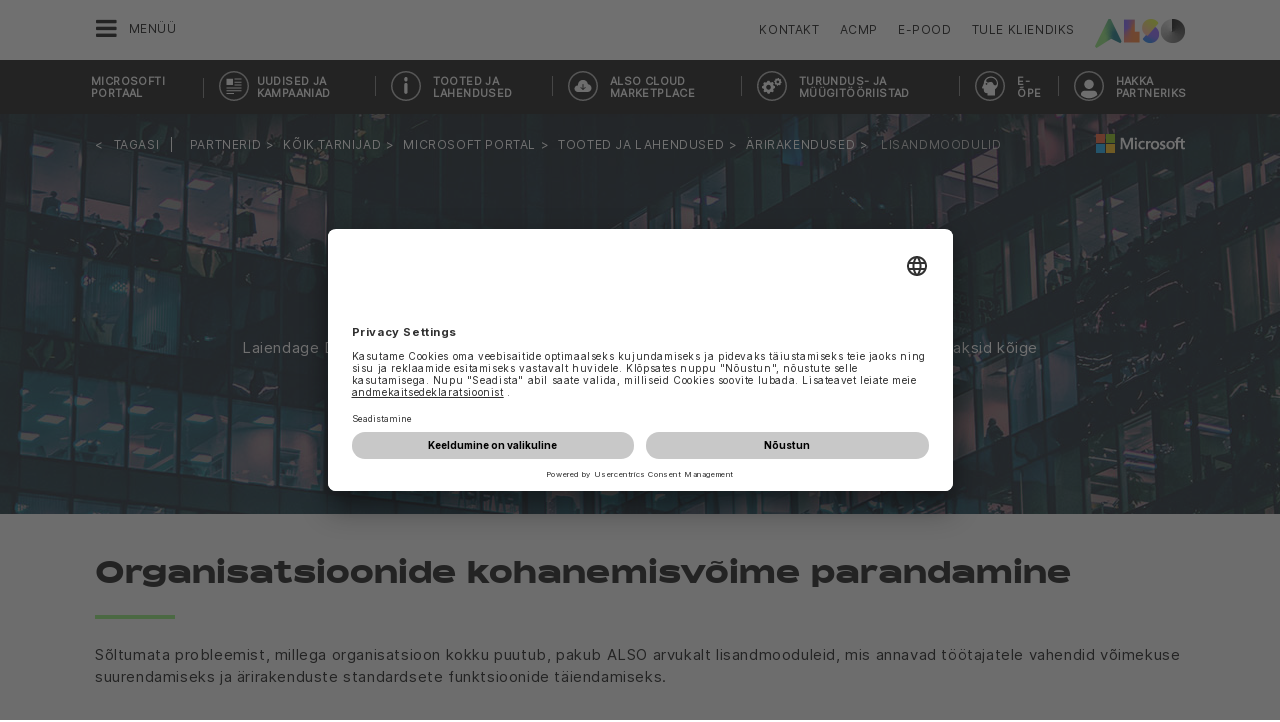

--- FILE ---
content_type: text/html;charset=UTF-8
request_url: https://www.also.com/ec/cms5/et_5110/5110/partnerid/tarnijad/microsoft-portal/products-and-solutions/business-applications/add-ons/index.jsp
body_size: 17933
content:
	


	
	


<!-- -->





<!doctype html>
<!--[if lte IE 9]><html lang="et-EE" class="ie9"><![endif]-->
<!--[if gt IE 9]><!--><html lang="et-EE" class=""><!--<![endif]-->
<head>
<meta charset="utf-8">
<meta http-equiv="content-language" content="et-EE" />
<meta name="date" content="19.10.2024 12:55:05 CEST">
<meta http-equiv="X-UA-Compatible" content="IE=edge">
<meta name="viewport" content="width=device-width, initial-scale=1, maximum-scale=1, user-scalable=no">
<title>Dynamics 365 lisandmoodulid - ALSO Microsoft Portal</title>
<meta name="breadcrump" content=" &gt; Partnerid &gt; Kõik tarnijad &gt; Microsoft Portal &gt; TOOTED JA LAHENDUSED &gt; ÄRIRAKENDUSED &gt; Lisandmoodulid">
<meta name="groups" content="all,loggedin">
<meta name="robots" content="index,follow">
<link rel="shortcut icon" href="/favicon.ico" type="image/x-icon" />
<link rel="apple-touch-icon" href="/ec/cms5/media/img/common_3/apple_touch_icon.png">
<link rel="apple-touch-icon" sizes="76x76" href="/ec/cms5/media/img/common_3/apple_touch_icon_ipad.png">
<link rel="apple-touch-icon" sizes="120x120" href="/ec/cms5/media/img/common_3/apple_touch_icon_iphone_retina.png">
<link rel="apple-touch-icon" sizes="152x152" href="/ec/cms5/media/img/common_3/apple_touch_icon_ipad_retina.png">
<meta name="twitter:card" content="summary">
<meta name="twitter:site" content="@ALSO_Holding">
<meta name="twitter:creator" content="@ALSO_Holding" />
<meta property="og:url" content="http://www.also.com" />
<meta property="og:title" content="Dynamics 365 lisandmoodulid - ALSO Microsoft Portal">
<meta name="twitter:title" content="Dynamics 365 lisandmoodulid - ALSO Microsoft Portal">
<meta property="og:locale" content="et_EE" />










<!-- trackingContextTEST : 'add_ons_index_8' -->
<!-- trackingContext : 'add_ons_index_8' -->
<!-- trackingContextGroup : '5110.customers_14.providers_21.microsoft_portal_15.products_solutions_16.business_applications_8.add_ons_10' -->

<script type="text/javascript">
/* pBrowserTab=0 */
window.pegasos = new Object();
var pegasos = new Object();
window.pegasos.browserTab = 0;
window.pegasos.context = "add_ons_index_8";
window.pegasos.addedFromPage = "add_ons_index_8";

window.pegasos.salesorgNo = "5110";

window.pegasos.actionPrefix = "/ec/cms5/5110";
window.pegasos.basketTypeId = "";
window.pegasos.customerNo = "";
window.pegasos.userId = "";

window.pegasos.userCurrency = "default";
window.pegasos.datepickerDateFormat = "dd.mm.yy";
window.pegasos.decimalSeparator = ",";
window.pegasos.groupingSeparator = " ";

window.pegasos.language = "et";
window.pegasos.country = "EE";
window.pegasos.locale = "et_EE";
window.pegasos.controllerPrefix = "/ec/cms5/5110/et_EE";
window.pegasos.webservicePrefix = "/ec/rest/1/5110/et_EE";
window.pegasos.fs_stagingSystem = "cms5";
window.pegasos.fs_shopVariant = "v-1";


window.pegasos.faceliftEnabled = true;
</script>
<script type="text/javascript">
window.currentLocation = "/ec/cms5/et_5110/5110/partnerid/tarnijad/microsoft-portal/products-and-solutions/business-applications/add-ons/index.jsp";
</script>










<!-- jquery-core -->
<script type="text/javascript" src="/js/jquery-core/2.1.3/jquery-2.1.3.min.js?v=fb032e0ab0a21b841e88e23175274e8f026912b6"></script>
<!-- /jquery-core -->

<!-- modernizr -->
<script type="text/javascript" src="/js/modernizr/2.8.3/modernizr.min.js?v=fb032e0ab0a21b841e88e23175274e8f026912b6"></script>
<!-- /modernizr -->

<!-- bootstrap -->
<script type="text/javascript" src="/js/bootstrap/3.3.4/js/bootstrap.min.js?v=fb032e0ab0a21b841e88e23175274e8f026912b6"></script>
<link rel="stylesheet" type="text/css" href="/js/bootstrap/3.3.4/css/bootstrap.min.css?v=fb032e0ab0a21b841e88e23175274e8f026912b6"/>
<!-- /bootstrap -->

<!-- font-awesome -->
<link rel="stylesheet" type="text/css" href="/js/font-awesome/4.7.0/css/font-awesome.min.css?v=fb032e0ab0a21b841e88e23175274e8f026912b6"/>
<!-- /font-awesome -->

<!-- picturefill -->
<script type="text/javascript" src="/js/picturefill/2.3.1/picturefill.min.js?v=fb032e0ab0a21b841e88e23175274e8f026912b6"></script>
<!-- /picturefill -->

<!-- jquery-masonry -->
<script type="text/javascript" src="/js/jquery-masonry/3.3.0/jquery.masonry.min.js?v=fb032e0ab0a21b841e88e23175274e8f026912b6"></script>
<!-- /jquery-masonry -->

<!-- jquery-lettering -->
<script type="text/javascript" src="/js/jquery-lettering/0.7.0/jquery.lettering.js?v=fb032e0ab0a21b841e88e23175274e8f026912b6"></script>
<!-- /jquery-lettering -->

<!-- jquery-center -->
<script type="text/javascript" src="/js/jquery-center/0.0/jquery.center.js?v=fb032e0ab0a21b841e88e23175274e8f026912b6"></script>
<!-- /jquery-center -->

<!-- jquery-flexverticalcenter -->
<script type="text/javascript" src="/js/jquery-flexverticalcenter/1.0/jquery.flexverticalcenter.js?v=fb032e0ab0a21b841e88e23175274e8f026912b6"></script>
<!-- /jquery-flexverticalcenter -->

<!-- jquery-swiper -->
<script type="text/javascript" src="/js/jquery-swiper/3.0.8/swiper.jquery.min.js?v=fb032e0ab0a21b841e88e23175274e8f026912b6"></script>
<link rel="stylesheet" type="text/css" href="/js/jquery-swiper/3.0.8/swiper.min.css?v=fb032e0ab0a21b841e88e23175274e8f026912b6"/>
<!-- /jquery-swiper -->

<!-- colorbox -->
<script type="text/javascript" src="/js/colorbox/1.6.3/jquery.colorbox-min.js?v=fb032e0ab0a21b841e88e23175274e8f026912b6"></script>
<link rel="stylesheet" type="text/css" href="/js/colorbox/1.6.3/colorbox.css?v=fb032e0ab0a21b841e88e23175274e8f026912b6"/>
<!-- /colorbox -->

<!-- pegasos-messages -->
<script type="text/javascript" src="/ec/js/pegasos-logger/1.0/pegasos-logger.js?v=fb032e0ab0a21b841e88e23175274e8f026912b6"></script>
<script type="text/javascript" src="/js/base64/1.0/base64.js?v=fb032e0ab0a21b841e88e23175274e8f026912b6"></script>
<script type="text/javascript" src="/js/hermes/1.2/hermes.js?v=fb032e0ab0a21b841e88e23175274e8f026912b6"></script>
<script type="text/javascript" src="/ec/js/pegasos-messages/1.3/pegasos-messages.js?v=fb032e0ab0a21b841e88e23175274e8f026912b6"></script>
<script type="text/javascript" src="/ec/js/pegasos-messages/1.3/pegasos-messages_on_position.js?v=fb032e0ab0a21b841e88e23175274e8f026912b6"></script>
<!-- /pegasos-messages -->

<!-- util -->
<script type="text/javascript" src="/js/util/1.2/util.js?v=fb032e0ab0a21b841e88e23175274e8f026912b6"></script>
<!-- /util -->

<!-- pegasos-datatables -->
<script type="text/javascript" src="/js/jquery-datatables/2.1.8/datatables.min.js?v=fb032e0ab0a21b841e88e23175274e8f026912b6"></script>
<link rel="stylesheet" type="text/css" href="/js/jquery-datatables/2.1.8/datatables.min.css?v=fb032e0ab0a21b841e88e23175274e8f026912b6"/>
<script type="text/javascript" src="/js/jquery-datatables-column-filter-widgets/2.0/jquery-datatables-column-filter-widgets.js?v=fb032e0ab0a21b841e88e23175274e8f026912b6"></script>
<script type="text/javascript" src="/js/jquery-datatables-buttons/2.0/jquery-datadatables-buttons.js?v=fb032e0ab0a21b841e88e23175274e8f026912b6"></script>
<script type="text/javascript" src="/ec/js/pegasos-datatables/1.0/pegasosDatatables.js?v=fb032e0ab0a21b841e88e23175274e8f026912b6"></script>
<!-- /pegasos-datatables -->



<script type="text/javascript" src="/ec/cms5/et_5110/resources/client/message_resources_js/js_messages_5110_et.js"></script>
<script type="text/javascript" src="/ec/cms5/ecdev/resources/client/message_resources_js/js_messages_default.js"></script>

<!-- include CMP -->
	<!-- true -->
	<!-- uc script rendered -->
	
	
	<link rel="preconnect" href="//app.usercentrics.eu">
    <link rel="preconnect" href="//api.usercentrics.eu">
    <link rel="preconnect" href="//privacy-proxy.usercentrics.eu">
    <link rel="preload" href="//app.usercentrics.eu/browser-ui/latest/loader.js" as="script">
    <script id="usercentrics-cmp" src="https://app.usercentrics.eu/browser-ui/latest/loader.js" data-ruleset-id="U590ehMptxXLq3" async></script>
	<!-- cmp_enhancer -->
	<script type="application/javascript" src="/ec/cms5/media/js/moduls/script_usercentrics.js"></script>
		<script type="text/javascript">
		function setCookie(name, value, months) {
		    var date = new Date();
		    if (months) {
		        date.setTime(date.getTime() + (months * 30 * 24 * 60 * 60 * 1000));
		        var expires = "expires=" + date.toUTCString();
		        document.cookie = name + "=" + value + ";" + expires + ";path=/";
		    } else {
		        document.cookie = name + "=" + value + ";path=/";
		    }
		}
		function getCookie(name) {
		    var decodedCookie = decodeURIComponent(document.cookie);
		    var cookies = decodedCookie.split(';');
		    for (var i = 0; i < cookies.length; i++) {
		        var cookie = cookies[i];
		        while (cookie.charAt(0) === ' ') {
		            cookie = cookie.substring(1);
		        }
		        if (cookie.indexOf(name + "=") === 0) {
		            return cookie.substring(name.length + 1, cookie.length);
		        }
		    }
		    return null;
		}
		function isCookieExpired(cookieName) {
		    var cookieValue = getCookie(cookieName);
		    return !cookieValue;
		}
		window.addEventListener('UC_UI_CMP_EVENT', (data) => {
		    var userConsentDeniedCookieName = 'userConsentDeniedCookie';
		    var userConsentAcceptedCookieName = 'userConsentAcceptedCookie';
		    if (data.detail.type === "DENY_ALL") {
		        document.cookie = userConsentAcceptedCookieName + '=; expires=Thu, 01 Jan 1970 00:00:00 UTC; path=/;';
		        setCookie('userConsentDeniedCookie', 'true', 3);
		    } else if (data.detail.type === "ACCEPT_ALL") {
		        document.cookie = userConsentDeniedCookieName + '=; expires=Thu, 01 Jan 1970 00:00:00 UTC; path=/;';
		        setCookie('userConsentAcceptedCookie', 'true', 12);
		    } else if (data.detail.type === "SAVE") {
		        document.cookie = userConsentDeniedCookieName + '=; expires=Thu, 01 Jan 1970 00:00:00 UTC; path=/;';
		        setCookie('userConsentAcceptedCookie', 'true', 12);
		    }
		});
		window.onload = function() {
		    var userConsentDeniedCookieName = 'userConsentDeniedCookie';
		    var userConsentAcceptedCookieName = 'userConsentAcceptedCookie';
		    if (isCookieExpired(userConsentDeniedCookieName) && !getCookie(userConsentAcceptedCookieName)) {
		        if (typeof UC_UI !== 'undefined' && typeof UC_UI.showFirstLayer === 'function') {
		            UC_UI.showFirstLayer();
		        } else {
		            window.addEventListener('UC_UI_INITIALIZED', function(e) {
		                if (typeof UC_UI !== 'undefined' && typeof UC_UI.showFirstLayer === 'function') {
		                    UC_UI.showFirstLayer();
		                }
		            });
		        }
		    }
		};
	</script>
<!-- includeTracking -->
		<!-- enabled by FS -->
		<!-- COME HERE 1-->
		  
			
			
			
			<!-- COME HERE 2-->
				 <!-- tracking loaded - true -->
<script>
	 //	Ausgabe von dem Template Namen und "Shop" oder "Content"
	 // console.log(" Template-Name: microsite ");
	 // console.log(" Template-Name-Var: Content ");
	// define datestring for MAPP 
	//year-month-day hours:minutes:seconds:milliseconds
	// 2021-03-27 10:38:21:367
	var mapp_timestamp = new Date();
  		var mapp_year = mapp_timestamp.getFullYear();
		var mapp_month = ("0" + (mapp_timestamp.getMonth() + 1)).slice(-2);
		var mapp_day = ("0" + (mapp_timestamp.getDate())).slice(-2);
		var mapp_hours = ("0" + (mapp_timestamp.getHours())).slice(-2);
		var mapp_minute = ("0" + (mapp_timestamp.getMinutes())).slice(-2);
		var mapp_sec = ("0" + (mapp_timestamp.getSeconds())).slice(-2);
		var mapp_millisec = ("00" + (mapp_timestamp.getMilliseconds())).slice(-3);
		var mapp_dateString =  mapp_year + "-" + mapp_month + "-" + mapp_day +" "+ mapp_hours + ":" + mapp_minute + ":" + mapp_sec+":"+mapp_millisec;
</script>
			
		
				
			
			
			
			
			








<!-- webtrekk -->
<script type="text/javascript" src="/js/webtrekk/4.5.8/webtrekk_productListTracking.min.js?v=fb032e0ab0a21b841e88e23175274e8f026912b6"></script>
<script type="text/javascript" src="/js/webtrekk/4.5.8/webtrekk_v4.js?v=fb032e0ab0a21b841e88e23175274e8f026912b6"></script>
<script type="text/javascript" src="/js/webtrekk/4.5.8/webtrekk_page_load_time.js?v=fb032e0ab0a21b841e88e23175274e8f026912b6"></script>
<!-- /webtrekk -->

<!-- pegasos-webtrekk_core -->
<script type="text/javascript" src="/ec/js/pegasos-lightbox/2.0/pegasosLightbox.js?v=fb032e0ab0a21b841e88e23175274e8f026912b6"></script>
<script type="text/javascript" src="/ec/js/pegasos-webtrekk_core/1.2/pegasos-webtrekk_core.js?v=fb032e0ab0a21b841e88e23175274e8f026912b6"></script>
<!-- /pegasos-webtrekk_core -->


						
<!-- FV WT -->
	<script type="text/plain" data-usercentrics="Mapp Intelligence Full Feature Tracking">
				
				
				
				  
				
				
				
				
				
						 
						 
						 	
						 
						 
						 	
						 
						 
						 
						 
						 
						 
						 
						 
						 
						 
						 
						 	
						 
						 						 
						 
						 
						 
						 
						 
						 
						 
						 
						 
				
				
										
							// console.log("customer is no BC-member");
							
						
								
				
					
					
						pegasos.tracking = {};
						pegasos.tracking.wtErrorList = new Array();
						pegasos.tracking.wtWarningKeyList = new Array();
						pegasos.tracking.wtInfoKeyList = new Array();
						pegasos.tracking.wtUndefindedKeyList = new Array();
						if(typeof(errorKeyList) != "undefined") { pegasos.tracking.wtErrorList = getCommaSeparatedString(errorKeyList); }
						if(typeof(warningKeyList) != "undefined") { pegasos.tracking.wtWarningKeyList = getCommaSeparatedString(warningKeyList); }
						if(typeof(infoKeyList) != "undefined") { pegasos.tracking.wtInfoKeyList = getCommaSeparatedString(infoKeyList); }
						if(typeof(undefindedKeyList) != "undefined") { pegasos.tracking.wtUndefindedKeyList = getCommaSeparatedString(undefindedKeyList); }
						pegasos.tracking.isMobile = typeof(mobile) != "undefined" && typeof(mobile.alsoMobileShop) != "undefined";
						
						
						
						var pageConfig = {
								cookie : "3"
								,contentId : "add_ons_index_8"       
								,contentGroup : {
									 1 : "SHOP"
									,2 : "5110.customers_14.providers_21.microsoft_portal_15.products_solutions_16.business_applications_8.add_ons_10"
									,4 : "Content"
									,10: window.location.hostname + window.location.pathname
								}
								,linkTrack : "link"
							
							
							    ,mediaCode : "mc"
								,customerId : ""
								,urmCategory : {
									 1 : ""
									,3 : ""
								}
								,customSessionParameter : {
								     1 : ""
								    ,2 : ""
								    ,4 : "" ? "True" : "False"
								    ,10 : pegasos.salesorgNo.split("_")[0]
								    ,11 : "false"
								}
								,customParameter : {
									 1 : pegasos.tracking.wtErrorList
									,2 : pegasos.tracking.wtWarningKeyList
									
										
										
											,3 : pegasos.tracking.wtInfoKeyList
										
									
									,4 : pegasos.tracking.wtUndefindedKeyList
									,9 : "et"
									
									, 20 : pegasos.salesorgNo.split("_")[0]
									, 32 : mapp_dateString
									, 24: window.location.href.replace(/mc=.*$/, '')
								}
							       
							                  
							
						};
						if (pegasos.tracking.isMobile) {
							//maybe remove additional variabels as detail and search and confirmation will be send via script
							if (pageConfig.contentId == 'product_detail') {
								var currentMaterial = angular.element(this).scope().material;
								if (currentMaterial != null && currentMaterial.trackingProductDetail != null) {
									pageConfig.product = currentMaterial.trackingProductDetail.materialNo;
									pageConfig.productCategory= {
										 1 : currentMaterial.trackingProductDetail.poc1 
										,2 : currentMaterial.trackingProductDetail.poc2							
										,3 : currentMaterial.trackingProductDetail.poc3		
										,4 : currentMaterial.trackingProductDetail.manufacturerName
										,5 : currentMaterial.trackingProductDetail.shortDescription
										,6 : currentMaterial.trackingProductDetail.atpQuantity
									}
								}	
							}
						}	
						pegasos.tracking.wt = {};
						pegasos.tracking.webtrekkCode = "380245922387995";
						if (typeof getTrackDomain === 'function'){
							pegasos.tracking.trackDomain = getTrackDomain();
						}
						if (typeof getDomain === 'function'){
							pegasos.tracking.domain = getDomain();
						}
						if(typeof(webtrekkConfig) == "undefined") {
							webtrekkConfig = {};	
						}
						webtrekkConfig.trackId = pegasos.tracking.webtrekkCode;
						webtrekkConfig.trackDomain = pegasos.tracking.trackDomain;
						webtrekkConfig.domain = pegasos.tracking.domain;
						webtrekkConfig.executePluginFunction = "wt_pageLoadTime;wt_cookieControl";
						if(typeof(webtrekkV3) != "undefined") {
							pegasos.tracking.wt = new webtrekkV3(pageConfig);	
							if (typeof pegasos.tracking.wt.sendinfo === 'function'){
								pegasos.tracking.wt.sendinfo();
							}
							console.log('wt sendinfo');
						}
						else {
							console.log('webtrekkV3 not available');
						}
					
				
			</script>
			
			
			
			
				
				
					<noscript><div><img src="https://also01.wt-eu02.net/380245922387995/wt?p=432cd=&nbsp;uc1=&nbsp;uc2=&nbsp;uc3=&nbsp;uc4=&nbsp;cg1=SHOP&nbsp;cg2=5110.customers_14.providers_21.microsoft_portal_15.products_solutions_16.business_applications_8.add_ons_10" height="1" width="1" alt="" /></div></noscript>
				
			
		

			<!-- Google tag (gtag.js) -->
<script type="text/plain" data-usercentrics="Google Ads" async src=" https://www.googletagmanager.com/gtag/js?id=AW-852362952 "></script>
<script type="text/plain" data-usercentrics="Google Ads">
 window.dataLayer = window.dataLayer || [];
 function gtag(){dataLayer.push(arguments);}
 gtag('js', new Date());
 gtag('config', 'AW-852362952');
</script>
			<!-- Meta Pixel Code -->
<script type="text/plain" data-usercentrics="Facebook Pixel">
!function(f,b,e,v,n,t,s)
{if(f.fbq)return;n=f.fbq=function(){n.callMethod?
n.callMethod.apply(n,arguments):n.queue.push(arguments)};
if(!f._fbq)f._fbq=n;n.push=n;n.loaded=!0;n.version='2.0';
n.queue=[];t=b.createElement(e);t.async=!0;
t.src=v;s=b.getElementsByTagName(e)[0];
s.parentNode.insertBefore(t,s)}(window, document,'script',
'https://connect.facebook.net/en_US/fbevents.js');
fbq('init', '321376198538330');
fbq('track', 'PageView');
</script>
	<script type="text/plain" data-usercentrics="LinkedIn Insight Tag">
				_linkedin_partner_id = "401353";
				window._linkedin_data_partner_ids = window._linkedin_data_partner_ids || [];
				window._linkedin_data_partner_ids.push(_linkedin_partner_id);
			</script>		
	<script type="text/plain" data-usercentrics="LinkedIn Insight Tag">
				(function(){var s = document.getElementsByTagName("script")[0];
				var b = document.createElement("script");
				b.type = "text/javascript";b.async = true;
				b.src = "https://snap.licdn.com/li.lms-analytics/insight.min.js";
				s.parentNode.insertBefore(b, s);})();
			</script>

			

<!-- tracking single page -->
<link rel="stylesheet" href="/ec/cms5/media/css/style_5110_css.css">
<link rel="stylesheet" href="/ec/cms5/media/css/portals_1/style_central_microsoft_portal_css.css">
<script src="/ec/cms5/media/js/script_5110_js.js" type="text/javascript"></script>
<script src="/ec/cms5/media/js/portals/script_central_microsoft_portal_js_v3.js" type="text/javascript"></script>





</head>
<!-- et -->
<body class="p-microsite p-5110_portal_microsoft page-hero-banner logo-mc-white p-5110-add_ons_index_8 " >






<!-- Startdate: -->
<!-- Enddate: -->

<!-- Startdate: -->
<!-- Enddate: -->
<!-- noindex -->
<!-- +1 -->


<!-- pt_show_blank: true-->









<!--
FT
GenTime: 30.11.2025 08:59:40 CET
-->



<script>
strClose = "Sulge";
</script>
<div class="mp-container hidden-print">
<!-- Push Wrapper -->
<div class="mp-pusher" id="mp-pusher">
<!-- mp-menu -->
<nav id="mp-menu" class="mp-menu">
<div class="mp-level">
<div class="mp-level-0">
<a class="fa fa-close" onclick="side_menu._resetMenu(); return false;" href="#" name="nav">Sulge</a>
</div>
<a href="/ec/cms5/et_5110/5110/index.jsp" class="mp-overview" name="nav">Algusesse</a>
<ul>
<!-- isMicrositeTemplateFilenameClass: microsite-related --> <li class="icon icon-arrow-left"> <a name="nav" href="/ec/cms5/et_5110/5110/partnerid/index.jsp" ><span class="fa fa-angle-left"></span> Partnerid</a> <div class="mp-level microsite-related"> <div class="mp-level-0"> <a class="fa fa-close" name="nav" onclick="side_menu._resetMenu(); return false;" href="#">Sulge</a> </div> <a class="mp-back" name="nav" href="#">tagasi</a> <a class="mp-overview mp-section" name="nav">Partnerid</a> <a class="mp-overview-link" name="nav" href="/ec/cms5/et_5110/5110/partnerid/index.jsp" >Ülevaade</a><ul><li><a name="nav" href="/ec/cms5/et_5110/5110/partnerid/edasimuujad/index.jsp" >Edasimüüjad</a></li><!-- isMicrositeTemplateFilenameClass: microsite-related --> <li class="icon icon-arrow-left"> <a name="nav" href="/ec/cms5/et_5110/5110/partnerid/tarnijad/index.jsp" ><span class="fa fa-angle-left"></span> Kõik tarnijad</a> <div class="mp-level microsite-related"> <div class="mp-level-0"> <a class="fa fa-close" name="nav" onclick="side_menu._resetMenu(); return false;" href="#">Sulge</a> </div> <a class="mp-back" name="nav" href="#">tagasi</a> <a class="mp-overview mp-section" name="nav">Kõik tarnijad</a> <a class="mp-overview-link" name="nav" href="/ec/cms5/et_5110/5110/partnerid/tarnijad/index.jsp" >Ülevaade</a><ul><!-- isMicrositeTemplateFilenameClass: microsite-related --> <li class="icon icon-arrow-left"> <a name="nav" href="/ec/cms5/et_5110/5110/partnerid/tarnijad/apc/apc-micro-datacenter/index.jsp" ><span class="fa fa-angle-left"></span> APC</a> <div class="mp-level microsite-related"> <div class="mp-level-0"> <a class="fa fa-close" name="nav" onclick="side_menu._resetMenu(); return false;" href="#">Sulge</a> </div> <a class="mp-back" name="nav" href="#">tagasi</a> <a class="mp-overview mp-section" name="nav">APC</a> <a class="mp-overview-link" name="nav" href="/ec/cms5/et_5110/5110/partnerid/tarnijad/apc/apc-micro-datacenter/index.jsp" >Ülevaade</a><ul><li><a name="nav" href="/ec/cms5/et_5110/5110/partnerid/tarnijad/apc/apc-micro-datacenter/index.jsp" >APC Micro DataCenter</a></li><li><a name="nav" href="/ec/cms5/et_5110/5110/partnerid/tarnijad/apc/apc-partner-program/index.jsp" >APC Partner Program</a></li><!-- isMicrositeTemplateFilenameClass: microsite-related --> <li class="icon icon-arrow-left"> <a name="nav" href="/ec/cms5/et_5110/5110/partnerid/tarnijad/apc/apc-edge-software-and-services-certification/index.jsp" ><span class="fa fa-angle-left"></span> APC Edge Software and Services Certification</a> <div class="mp-level microsite-related"> <div class="mp-level-0"> <a class="fa fa-close" name="nav" onclick="side_menu._resetMenu(); return false;" href="#">Sulge</a> </div> <a class="mp-back" name="nav" href="#">tagasi</a> <a class="mp-overview mp-section" name="nav">APC Edge Software and Services Certification</a> <a class="mp-overview-link" name="nav" href="/ec/cms5/et_5110/5110/partnerid/tarnijad/apc/apc-edge-software-and-services-certification/index.jsp" >Ülevaade</a><ul><li><a name="nav" href="/ec/cms5/et_5110/5110/partnerid/tarnijad/apc/apc-edge-software-and-services-certification/view-requirements-1/index.jsp" >View Requirements 1</a></li><li><a name="nav" href="/ec/cms5/et_5110/5110/partnerid/tarnijad/apc/apc-edge-software-and-services-certification/view-requirements-2/index.jsp" >View Requirements 2</a></li></ul></div></li><li><a name="nav" href="/ec/cms5/et_5110/5110/partnerid/koik-tarnijad/apc/apc-rack/index.jsp" >APC Rack</a></li></ul></div></li><!-- isMicrositeTemplateFilenameClass: --> <li class="icon icon-arrow-left"> <a name="nav" href="/ec/cms5/et_5110/5110/partnerid/tarnijad/cisco/index.jsp" ><span class="fa fa-angle-left"></span> Cisco</a> <div class="mp-level "> <div class="mp-level-0"> <a class="fa fa-close" name="nav" onclick="side_menu._resetMenu(); return false;" href="#">Sulge</a> </div> <a class="mp-back" name="nav" href="#">tagasi</a> <a class="mp-overview mp-section" name="nav">Cisco</a> <a class="mp-overview-link" name="nav" href="/ec/cms5/et_5110/5110/partnerid/tarnijad/cisco/index.jsp" >Ülevaade</a></div></li><!-- isMicrositeTemplateFilenameClass: microsite-related --> <li class="icon icon-arrow-left"> <a name="nav" href="/ec/cms5/et_5110/5110/partnerid/tarnijad/ergotron/baltic-ergotron-launch-campaign/index.jsp" ><span class="fa fa-angle-left"></span> Ergotron</a> <div class="mp-level microsite-related"> <div class="mp-level-0"> <a class="fa fa-close" name="nav" onclick="side_menu._resetMenu(); return false;" href="#">Sulge</a> </div> <a class="mp-back" name="nav" href="#">tagasi</a> <a class="mp-overview mp-section" name="nav">Ergotron</a> <a class="mp-overview-link" name="nav" href="/ec/cms5/et_5110/5110/partnerid/tarnijad/ergotron/baltic-ergotron-launch-campaign/index.jsp" >Ülevaade</a></div></li><li><a name="nav" href="/ec/cms5/et_5110/5110/partnerid/tarnijad/fortinet/index.jsp" >Fortinet</a></li><!-- isMicrositeTemplateFilenameClass: microsite-related --> <li class="icon icon-arrow-left"> <a name="nav" href="/ec/cms5/et_5110/5110/partnerid/tarnijad/huawei/huawei-landing-page-baltic/index.jsp" ><span class="fa fa-angle-left"></span> Huawei</a> <div class="mp-level microsite-related"> <div class="mp-level-0"> <a class="fa fa-close" name="nav" onclick="side_menu._resetMenu(); return false;" href="#">Sulge</a> </div> <a class="mp-back" name="nav" href="#">tagasi</a> <a class="mp-overview mp-section" name="nav">Huawei</a> <a class="mp-overview-link" name="nav" href="/ec/cms5/et_5110/5110/partnerid/tarnijad/huawei/huawei-landing-page-baltic/index.jsp" >Ülevaade</a></div></li><!-- isMicrositeTemplateFilenameClass: microsite-related --> <li class="icon icon-arrow-left"> <a name="nav" href="/ec/cms5/et_5110/5110/partnerid/tarnijad/hp-inc/index.jsp" ><span class="fa fa-angle-left"></span> HP Inc.</a> <div class="mp-level microsite-related"> <div class="mp-level-0"> <a class="fa fa-close" name="nav" onclick="side_menu._resetMenu(); return false;" href="#">Sulge</a> </div> <a class="mp-back" name="nav" href="#">tagasi</a> <a class="mp-overview mp-section" name="nav">HP Inc.</a> <a class="mp-overview-link" name="nav" href="/ec/cms5/et_5110/5110/partnerid/tarnijad/hp-inc/index.jsp" >Ülevaade</a><ul><li><a name="nav" href="/ec/cms5/et_5110/5110/partnerid/tarnijad/hp-inc/hp-miss-u/index.jsp" >HP miss U</a></li><li><a name="nav" href="/ec/cms5/et_5110/5110/partnerid/tarnijad/hp-inc/hp-supply-ink-and-toners/index.jsp" >HP Supply Ink and Toners</a></li><li><a name="nav" href="/ec/cms5/et_5110/5110/partnerid/tarnijad/hp-inc/hp-garage-sale/index.jsp" >HP Garage Sale</a></li></ul></div></li><!-- isMicrositeTemplateFilenameClass: --> <li class="icon icon-arrow-left"> <a name="nav" href="/ec/cms5/et_5110/5110/partnerid/tarnijad/intel/index.jsp" ><span class="fa fa-angle-left"></span> Intel</a> <div class="mp-level "> <div class="mp-level-0"> <a class="fa fa-close" name="nav" onclick="side_menu._resetMenu(); return false;" href="#">Sulge</a> </div> <a class="mp-back" name="nav" href="#">tagasi</a> <a class="mp-overview mp-section" name="nav">Intel</a> <a class="mp-overview-link" name="nav" href="/ec/cms5/et_5110/5110/partnerid/tarnijad/intel/index.jsp" >Ülevaade</a></div></li><!-- isMicrositeTemplateFilenameClass: microsite-related --> <li class="icon icon-arrow-left"> <a name="nav" href="/ec/cms5/et_5110/5110/partnerid/tarnijad/logitech/2022/q2/video-collaboration/index.jsp" ><span class="fa fa-angle-left"></span> Logitech</a> <div class="mp-level microsite-related"> <div class="mp-level-0"> <a class="fa fa-close" name="nav" onclick="side_menu._resetMenu(); return false;" href="#">Sulge</a> </div> <a class="mp-back" name="nav" href="#">tagasi</a> <a class="mp-overview mp-section" name="nav">Logitech</a> <a class="mp-overview-link" name="nav" href="/ec/cms5/et_5110/5110/partnerid/tarnijad/logitech/2022/q2/video-collaboration/index.jsp" >Ülevaade</a><ul><!-- isMicrositeTemplateFilenameClass: microsite-related --> <li class="icon icon-arrow-left"> <a name="nav" href="/ec/cms5/et_5110/5110/partnerid/tarnijad/logitech/2022/q2/video-collaboration/index.jsp" ><span class="fa fa-angle-left"></span> 2022</a> <div class="mp-level microsite-related"> <div class="mp-level-0"> <a class="fa fa-close" name="nav" onclick="side_menu._resetMenu(); return false;" href="#">Sulge</a> </div> <a class="mp-back" name="nav" href="#">tagasi</a> <a class="mp-overview mp-section" name="nav">2022</a> <a class="mp-overview-link" name="nav" href="/ec/cms5/et_5110/5110/partnerid/tarnijad/logitech/2022/q2/video-collaboration/index.jsp" >Ülevaade</a><ul><!-- isMicrositeTemplateFilenameClass: microsite-related --> <li class="icon icon-arrow-left"> <a name="nav" href="/ec/cms5/et_5110/5110/partnerid/tarnijad/logitech/2022/q2/video-collaboration/index.jsp" ><span class="fa fa-angle-left"></span> Q2</a> <div class="mp-level microsite-related"> <div class="mp-level-0"> <a class="fa fa-close" name="nav" onclick="side_menu._resetMenu(); return false;" href="#">Sulge</a> </div> <a class="mp-back" name="nav" href="#">tagasi</a> <a class="mp-overview mp-section" name="nav">Q2</a> <a class="mp-overview-link" name="nav" href="/ec/cms5/et_5110/5110/partnerid/tarnijad/logitech/2022/q2/video-collaboration/index.jsp" >Ülevaade</a></div></li></ul></div></li><li><a name="nav" href="/ec/cms5/et_5110/5110/partnerid/koik-tarnijad/logitech/logitech-mx-master-3s/index.jsp" >Logitech MX Master 3S</a></li></ul></div></li><li><a name="nav" href="/ec/cms5/et_5110/5110/partnerid/koik-tarnijad/kingston/index.jsp" >Kingston</a></li><!-- isMicrositeTemplateFilenameClass: microsite-related --> <li class="icon icon-arrow-left"> <a name="nav" href="/ec/cms5/et_5110/5110/partnerid/tarnijad/microsoft-portal/microsoft-portal/index.jsp" ><span class="fa fa-angle-left"></span> Microsoft Portal</a> <div class="mp-level microsite-related"> <div class="mp-level-0"> <a class="fa fa-close" name="nav" onclick="side_menu._resetMenu(); return false;" href="#">Sulge</a> </div> <a class="mp-back" name="nav" href="#">tagasi</a> <a class="mp-overview mp-section" name="nav">Microsoft Portal</a> <a class="mp-overview-link" name="nav" href="/ec/cms5/et_5110/5110/partnerid/tarnijad/microsoft-portal/microsoft-portal/index.jsp" >Ülevaade</a><ul><li><a name="nav" href="/ec/cms5/et_5110/5110/partnerid/tarnijad/microsoft-portal/microsoft-portal/index.jsp" >MICROSOFTI PORTAAL</a></li><!-- isMicrositeTemplateFilenameClass: microsite-related --> <li class="icon icon-arrow-left"> <a class="news-icon" name="nav" href="/ec/cms5/et_5110/5110/partnerid/tarnijad/microsoft-portal/news-and-promotions/campaigns/index.jsp" ><span class="fa fa-angle-left"></span> UUDISED JA KAMPAANIAD</a> <div class="mp-level microsite-related"> <div class="mp-level-0"> <a class="fa fa-close" name="nav" onclick="side_menu._resetMenu(); return false;" href="#">Sulge</a> </div> <a class="mp-back" name="nav" href="#">tagasi</a> <a class="mp-overview mp-section" name="nav">UUDISED JA KAMPAANIAD</a> <a class="mp-overview-link" name="nav" href="/ec/cms5/et_5110/5110/partnerid/tarnijad/microsoft-portal/news-and-promotions/campaigns/index.jsp" >Ülevaade</a><ul><li><a name="nav" href="/ec/cms5/et_5110/5110/partnerid/koik-tarnijad/microsoft-portal/uudised-ja-kampaaniad/microsoft-business-updates-optin/index.jsp" >Uudiskirja tellimine</a></li></ul></div></li><!-- isMicrositeTemplateFilenameClass: microsite-related --> <li class="icon icon-arrow-left"> <a class="solution-icon" name="nav" href="/ec/cms5/et_5110/5110/partnerid/tarnijad/microsoft-portal/products-and-solutions/index.jsp" ><span class="fa fa-angle-left"></span> TOOTED JA LAHENDUSED</a> <div class="mp-level microsite-related"> <div class="mp-level-0"> <a class="fa fa-close" name="nav" onclick="side_menu._resetMenu(); return false;" href="#">Sulge</a> </div> <a class="mp-back" name="nav" href="#">tagasi</a> <a class="mp-overview mp-section" name="nav">TOOTED JA LAHENDUSED</a> <a class="mp-overview-link" name="nav" href="/ec/cms5/et_5110/5110/partnerid/tarnijad/microsoft-portal/products-and-solutions/index.jsp" >Ülevaade</a><ul><!-- isMicrositeTemplateFilenameClass: microsite-related --> <li class="icon icon-arrow-left"> <a name="nav" href="/ec/cms5/et_5110/5110/partnerid/tarnijad/microsoft-portal/products-and-solutions/modern-workplace/index.jsp" ><span class="fa fa-angle-left"></span> KAASAEGNE TÖÖKOHT</a> <div class="mp-level microsite-related"> <div class="mp-level-0"> <a class="fa fa-close" name="nav" onclick="side_menu._resetMenu(); return false;" href="#">Sulge</a> </div> <a class="mp-back" name="nav" href="#">tagasi</a> <a class="mp-overview mp-section" name="nav">KAASAEGNE TÖÖKOHT</a> <a class="mp-overview-link" name="nav" href="/ec/cms5/et_5110/5110/partnerid/tarnijad/microsoft-portal/products-and-solutions/modern-workplace/index.jsp" >Ülevaade</a><ul><!-- isMicrositeTemplateFilenameClass: microsite-related --> <li class="icon icon-arrow-left"> <a name="nav" href="/ec/cms5/et_5110/5110/partnerid/tarnijad/microsoft-portal/products-and-solutions/modern-workplace/microsoft-365/index.jsp" ><span class="fa fa-angle-left"></span> Microsoft 365</a> <div class="mp-level microsite-related"> <div class="mp-level-0"> <a class="fa fa-close" name="nav" onclick="side_menu._resetMenu(); return false;" href="#">Sulge</a> </div> <a class="mp-back" name="nav" href="#">tagasi</a> <a class="mp-overview mp-section" name="nav">Microsoft 365</a> <a class="mp-overview-link" name="nav" href="/ec/cms5/et_5110/5110/partnerid/tarnijad/microsoft-portal/products-and-solutions/modern-workplace/microsoft-365/index.jsp" >Ülevaade</a><ul><li><a name="nav" href="/ec/cms5/et_5110/5110/partnerid/tarnijad/microsoft-portal/products-and-solutions/modern-workplace/microsoft-365/at-a-glance/index.jsp" >Ülevaade</a></li><li><a name="nav" href="/ec/cms5/et_5110/5110/partnerid/tarnijad/microsoft-portal/products-and-solutions/modern-workplace/microsoft-365/microsoft-365-5-reasons/index.jsp" >5 põhjust miks M365 kasutada</a></li><li><a name="nav" href="/ec/cms5/et_5110/5110/partnerid/tarnijad/microsoft-portal/products-and-solutions/modern-workplace/microsoft-365/microsoft-365-productivity/index.jsp" >Produktiivsus</a></li><li><a name="nav" href="/ec/cms5/et_5110/5110/partnerid/tarnijad/microsoft-portal/products-and-solutions/modern-workplace/microsoft-365/microsoft-365_security/index.jsp" >Turvalisus</a></li><li><a name="nav" href="/ec/cms5/et_5110/5110/partnerid/tarnijad/microsoft-portal/products-and-solutions/modern-workplace/microsoft-365/microsoft-365-getting-started/index.jsp" >Alustamine</a></li><li><a name="nav" href="/ec/cms5/et_5110/5110/partnerid/tarnijad/microsoft-portal/products-and-solutions/modern-workplace/microsoft-365/microsoft-365-m365-business/index.jsp" >M365 Business</a></li><li><a name="nav" href="/ec/cms5/et_5110/5110/partnerid/tarnijad/microsoft-portal/products-and-solutions/modern-workplace/microsoft-365/microsoft-365-m365-enterprise/index.jsp" >M365 Enterprise</a></li><li><a name="nav" href="/ec/cms5/et_5110/5110/partnerid/tarnijad/microsoft-portal/products-and-solutions/modern-workplace/microsoft-365/microsoft-365-m365-education/index.jsp" >M365 haridusasutustele</a></li><li><a name="nav" href="/ec/cms5/et_5110/5110/partnerid/tarnijad/microsoft-portal/products-and-solutions/modern-workplace/microsoft-365/waas-and-microsoft-365-for-non-profits/index.jsp" >Töökoht teenusena ja Microsoft 365 mittetulundusühingutele</a></li><li><a name="nav" href="/ec/cms5/et_5110/5110/partnerid/koik-tarnijad/microsoft-portal/tooted-ja-lahendused/kaasaegne-tookoht/microsoft-365/frontline-workers/index.jsp" >Frontline Workers</a></li></ul></div></li><!-- isMicrositeTemplateFilenameClass: microsite-related --> <li class="icon icon-arrow-left"> <a name="nav" href="/ec/cms5/et_5110/5110/partnerid/tarnijad/microsoft-portal/products-and-solutions/modern-workplace/productivity-office-365/index.jsp" ><span class="fa fa-angle-left"></span> Office 365 ja produktiivsus</a> <div class="mp-level microsite-related"> <div class="mp-level-0"> <a class="fa fa-close" name="nav" onclick="side_menu._resetMenu(); return false;" href="#">Sulge</a> </div> <a class="mp-back" name="nav" href="#">tagasi</a> <a class="mp-overview mp-section" name="nav">Office 365 ja produktiivsus</a> <a class="mp-overview-link" name="nav" href="/ec/cms5/et_5110/5110/partnerid/tarnijad/microsoft-portal/products-and-solutions/modern-workplace/productivity-office-365/index.jsp" >Ülevaade</a><ul><li><a name="nav" href="/ec/cms5/et_5110/5110/partnerid/tarnijad/microsoft-portal/products-and-solutions/modern-workplace/productivity-office-365/6-ways-mo365-increases-productivity/index.jsp" >6 viisi, kuidas M365 suurendab produktiivsust</a></li><li><a name="nav" href="/ec/cms5/et_5110/5110/partnerid/tarnijad/microsoft-portal/products-and-solutions/modern-workplace/productivity-office-365/o365-for-smb/index.jsp" >O365 väikeettevõtte jaoks</a></li></ul></div></li><!-- isMicrositeTemplateFilenameClass: microsite-related --> <li class="icon icon-arrow-left"> <a name="nav" href="/ec/cms5/et_5110/5110/partnerid/tarnijad/microsoft-portal/products-and-solutions/modern-workplace/security-and-windows/index.jsp" ><span class="fa fa-angle-left"></span> Turvalisus ja Windows</a> <div class="mp-level microsite-related"> <div class="mp-level-0"> <a class="fa fa-close" name="nav" onclick="side_menu._resetMenu(); return false;" href="#">Sulge</a> </div> <a class="mp-back" name="nav" href="#">tagasi</a> <a class="mp-overview mp-section" name="nav">Turvalisus ja Windows</a> <a class="mp-overview-link" name="nav" href="/ec/cms5/et_5110/5110/partnerid/tarnijad/microsoft-portal/products-and-solutions/modern-workplace/security-and-windows/index.jsp" >Ülevaade</a><ul><li><a name="nav" href="/ec/cms5/et_5110/5110/partnerid/tarnijad/microsoft-portal/products-and-solutions/modern-workplace/security-and-windows/access-and-identity/index.jsp" >Ligipääs ja identimine</a></li><li><a name="nav" href="/ec/cms5/et_5110/5110/partnerid/tarnijad/microsoft-portal/products-and-solutions/modern-workplace/security-and-windows/windows-10/index.jsp" >Windows 10</a></li><li><a name="nav" href="/ec/cms5/et_5110/5110/partnerid/tarnijad/microsoft-portal/products-and-solutions/modern-workplace/security-and-windows/gdpr/index.jsp" >GDPR</a></li><li><a name="nav" href="/ec/cms5/et_5110/5110/partnerid/koik-tarnijad/microsoft-portal/tooted-ja-lahendused/kaasaegne-tookoht/turvalisus-ja-windows/enterprise/index.jsp" >Enterprise</a></li><li><a name="nav" href="/ec/cms5/et_5110/5110/partnerid/koik-tarnijad/microsoft-portal/tooted-ja-lahendused/kaasaegne-tookoht/turvalisus-ja-windows/smes/index.jsp" >SMEs</a></li></ul></div></li><!-- isMicrositeTemplateFilenameClass: microsite-related --> <li class="icon icon-arrow-left"> <a name="nav" href="/ec/cms5/et_5110/5110/partnerid/tarnijad/microsoft-portal/products-and-solutions/modern-workplace/teamwork/index.jsp" ><span class="fa fa-angle-left"></span> Meeskonnatöö</a> <div class="mp-level microsite-related"> <div class="mp-level-0"> <a class="fa fa-close" name="nav" onclick="side_menu._resetMenu(); return false;" href="#">Sulge</a> </div> <a class="mp-back" name="nav" href="#">tagasi</a> <a class="mp-overview mp-section" name="nav">Meeskonnatöö</a> <a class="mp-overview-link" name="nav" href="/ec/cms5/et_5110/5110/partnerid/tarnijad/microsoft-portal/products-and-solutions/modern-workplace/teamwork/index.jsp" >Ülevaade</a><ul><li><a name="nav" href="/ec/cms5/et_5110/5110/partnerid/tarnijad/microsoft-portal/products-and-solutions/modern-workplace/teamwork/5-barriers-to-teamwork/index.jsp" >Meeskonnatöö 5 väljakutset</a></li></ul></div></li><li><a name="nav" href="/ec/cms5/et_5110/5110/partnerid/tarnijad/microsoft-portal/products-and-solutions/modern-workplace/waas/index.jsp" >Töökoht teenusena (WaaS)</a></li><li><a name="nav" href="/ec/cms5/et_5110/5110/partnerid/tarnijad/microsoft-portal/products-and-solutions/modern-workplace/also-services/index.jsp" >ALSO teenused</a></li><!-- isMicrositeTemplateFilenameClass: microsite-related --> <li class="icon icon-arrow-left"> <a name="nav" href="/ec/cms5/et_5110/5110/partnerid/koik-tarnijad/microsoft-portal/tooted-ja-lahendused/kaasaegne-tookoht/education-and-non-profit/index.jsp" ><span class="fa fa-angle-left"></span> Education & Non-profit</a> <div class="mp-level microsite-related"> <div class="mp-level-0"> <a class="fa fa-close" name="nav" onclick="side_menu._resetMenu(); return false;" href="#">Sulge</a> </div> <a class="mp-back" name="nav" href="#">tagasi</a> <a class="mp-overview mp-section" name="nav">Education & Non-profit</a> <a class="mp-overview-link" name="nav" href="/ec/cms5/et_5110/5110/partnerid/koik-tarnijad/microsoft-portal/tooted-ja-lahendused/kaasaegne-tookoht/education-and-non-profit/index.jsp" >Ülevaade</a><ul><li><a name="nav" href="/ec/cms5/et_5110/5110/partnerid/koik-tarnijad/microsoft-portal/tooted-ja-lahendused/kaasaegne-tookoht/education-and-non-profit/education/index.jsp" >Education</a></li></ul></div></li></ul></div></li><!-- isMicrositeTemplateFilenameClass: microsite-related --> <li class="icon icon-arrow-left"> <a name="nav" href="/ec/cms5/et_5110/5110/partnerid/tarnijad/microsoft-portal/products-and-solutions/azure/index.jsp" ><span class="fa fa-angle-left"></span> AZURE‘I PILVEPLATVORM</a> <div class="mp-level microsite-related"> <div class="mp-level-0"> <a class="fa fa-close" name="nav" onclick="side_menu._resetMenu(); return false;" href="#">Sulge</a> </div> <a class="mp-back" name="nav" href="#">tagasi</a> <a class="mp-overview mp-section" name="nav">AZURE‘I PILVEPLATVORM</a> <a class="mp-overview-link" name="nav" href="/ec/cms5/et_5110/5110/partnerid/tarnijad/microsoft-portal/products-and-solutions/azure/index.jsp" >Ülevaade</a><ul><!-- isMicrositeTemplateFilenameClass: microsite-related --> <li class="icon icon-arrow-left"> <a name="nav" href="/ec/cms5/et_5110/5110/partnerid/tarnijad/microsoft-portal/products-and-solutions/azure/azure-at-a-glance/index.jsp" ><span class="fa fa-angle-left"></span> Azure‘i ülevaade</a> <div class="mp-level microsite-related"> <div class="mp-level-0"> <a class="fa fa-close" name="nav" onclick="side_menu._resetMenu(); return false;" href="#">Sulge</a> </div> <a class="mp-back" name="nav" href="#">tagasi</a> <a class="mp-overview mp-section" name="nav">Azure‘i ülevaade</a> <a class="mp-overview-link" name="nav" href="/ec/cms5/et_5110/5110/partnerid/tarnijad/microsoft-portal/products-and-solutions/azure/azure-at-a-glance/index.jsp" >Ülevaade</a><ul><li><a name="nav" href="/ec/cms5/et_5110/5110/partnerid/tarnijad/microsoft-portal/products-and-solutions/azure/azure-at-a-glance/common-azure-scenarios/index.jsp" >Levinud Azure‘i stsenaariumid</a></li><li><a name="nav" href="/ec/cms5/et_5110/5110/partnerid/tarnijad/microsoft-portal/products-and-solutions/azure/azure-at-a-glance/azure-plans-and-prices/index.jsp" >Azure‘i paketid ja hinnad</a></li></ul></div></li><!-- isMicrositeTemplateFilenameClass: microsite-related --> <li class="icon icon-arrow-left"> <a name="nav" href="/ec/cms5/et_5110/5110/partnerid/tarnijad/microsoft-portal/products-and-solutions/azure/getting-started-with-azure/index.jsp" ><span class="fa fa-angle-left"></span> Azure‘iga alustamine</a> <div class="mp-level microsite-related"> <div class="mp-level-0"> <a class="fa fa-close" name="nav" onclick="side_menu._resetMenu(); return false;" href="#">Sulge</a> </div> <a class="mp-back" name="nav" href="#">tagasi</a> <a class="mp-overview mp-section" name="nav">Azure‘iga alustamine</a> <a class="mp-overview-link" name="nav" href="/ec/cms5/et_5110/5110/partnerid/tarnijad/microsoft-portal/products-and-solutions/azure/getting-started-with-azure/index.jsp" >Ülevaade</a><ul><li><a name="nav" href="/ec/cms5/et_5110/5110/partnerid/tarnijad/microsoft-portal/products-and-solutions/azure/getting-started-with-azure/become-an-azure-partner/index.jsp" >Hakake Azure‘i partneriks</a></li><li><a name="nav" href="/ec/cms5/et_5110/5110/partnerid/tarnijad/microsoft-portal/products-and-solutions/azure/getting-started-with-azure/azure-migration-journey/index.jsp" >Azure‘i migreerimine </a></li></ul></div></li><!-- isMicrositeTemplateFilenameClass: microsite-related --> <li class="icon icon-arrow-left"> <a name="nav" href="/ec/cms5/et_5110/5110/partnerid/tarnijad/microsoft-portal/products-and-solutions/azure/modernisation/index.jsp" ><span class="fa fa-angle-left"></span> Moderniseerimine</a> <div class="mp-level microsite-related"> <div class="mp-level-0"> <a class="fa fa-close" name="nav" onclick="side_menu._resetMenu(); return false;" href="#">Sulge</a> </div> <a class="mp-back" name="nav" href="#">tagasi</a> <a class="mp-overview mp-section" name="nav">Moderniseerimine</a> <a class="mp-overview-link" name="nav" href="/ec/cms5/et_5110/5110/partnerid/tarnijad/microsoft-portal/products-and-solutions/azure/modernisation/index.jsp" >Ülevaade</a><ul><li><a name="nav" href="/ec/cms5/et_5110/5110/partnerid/tarnijad/microsoft-portal/products-and-solutions/azure/modernisation/datacentre-optimisation/index.jsp" >Andmekeskuse optimeerimine</a></li><li><a name="nav" href="/ec/cms5/et_5110/5110/partnerid/tarnijad/microsoft-portal/products-and-solutions/azure/modernisation/data-platform/index.jsp" >Andmeplatvorm</a></li><li><a name="nav" href="/ec/cms5/et_5110/5110/partnerid/tarnijad/microsoft-portal/products-and-solutions/azure/modernisation/eos-wsandsql/index.jsp" >EoS Windows & SQL Server</a></li></ul></div></li><!-- isMicrositeTemplateFilenameClass: microsite-related --> <li class="icon icon-arrow-left"> <a name="nav" href="/ec/cms5/et_5110/5110/partnerid/tarnijad/microsoft-portal/products-and-solutions/azure/lift-and-shift/index.jsp" ><span class="fa fa-angle-left"></span> Lift and Shift</a> <div class="mp-level microsite-related"> <div class="mp-level-0"> <a class="fa fa-close" name="nav" onclick="side_menu._resetMenu(); return false;" href="#">Sulge</a> </div> <a class="mp-back" name="nav" href="#">tagasi</a> <a class="mp-overview mp-section" name="nav">Lift and Shift</a> <a class="mp-overview-link" name="nav" href="/ec/cms5/et_5110/5110/partnerid/tarnijad/microsoft-portal/products-and-solutions/azure/lift-and-shift/index.jsp" >Ülevaade</a><ul><li><a name="nav" href="/ec/cms5/et_5110/5110/partnerid/tarnijad/microsoft-portal/products-and-solutions/azure/lift-and-shift/ahub-and-ri/index.jsp" >AHUB ja RI</a></li><li><a name="nav" href="/ec/cms5/et_5110/5110/partnerid/tarnijad/microsoft-portal/products-and-solutions/azure/lift-and-shift/azure-poc/index.jsp" >Azure POC</a></li></ul></div></li><li><a name="nav" href="/ec/cms5/et_5110/5110/partnerid/tarnijad/microsoft-portal/products-and-solutions/azure/also-azure-services/index.jsp" >ALSO Azure‘i teenused</a></li></ul></div></li><!-- isMicrositeTemplateFilenameClass: microsite-related --> <li class="icon icon-arrow-left"> <a name="nav" href="/ec/cms5/et_5110/5110/partnerid/tarnijad/microsoft-portal/products-and-solutions/business-applications/index.jsp" ><span class="fa fa-angle-left"></span> ÄRIRAKENDUSED</a> <div class="mp-level microsite-related"> <div class="mp-level-0"> <a class="fa fa-close" name="nav" onclick="side_menu._resetMenu(); return false;" href="#">Sulge</a> </div> <a class="mp-back" name="nav" href="#">tagasi</a> <a class="mp-overview mp-section" name="nav">ÄRIRAKENDUSED</a> <a class="mp-overview-link" name="nav" href="/ec/cms5/et_5110/5110/partnerid/tarnijad/microsoft-portal/products-and-solutions/business-applications/index.jsp" >Ülevaade</a><ul><li><a name="nav" href="/ec/cms5/et_5110/5110/partnerid/tarnijad/microsoft-portal/products-and-solutions/business-applications/customer-engagement-crm/index.jsp" >Dynamics 365 võimalused</a></li><li><a name="nav" href="/ec/cms5/et_5110/5110/partnerid/tarnijad/microsoft-portal/products-and-solutions/business-applications/unified-operations/index.jsp" >Finance and Operations</a></li><li><a name="nav" href="/ec/cms5/et_5110/5110/partnerid/tarnijad/microsoft-portal/products-and-solutions/business-applications/business-central/index.jsp" >Majandustarkvara Business Central</a></li><!-- isMicrositeTemplateFilenameClass: microsite-related --> <li class="icon icon-arrow-left"> <a name="nav" href="/ec/cms5/et_5110/5110/partnerid/tarnijad/microsoft-portal/products-and-solutions/business-applications/power-platform/index.jsp" ><span class="fa fa-angle-left"></span> Power Platform</a> <div class="mp-level microsite-related"> <div class="mp-level-0"> <a class="fa fa-close" name="nav" onclick="side_menu._resetMenu(); return false;" href="#">Sulge</a> </div> <a class="mp-back" name="nav" href="#">tagasi</a> <a class="mp-overview mp-section" name="nav">Power Platform</a> <a class="mp-overview-link" name="nav" href="/ec/cms5/et_5110/5110/partnerid/tarnijad/microsoft-portal/products-and-solutions/business-applications/power-platform/index.jsp" >Ülevaade</a><ul><li><a name="nav" href="/ec/cms5/et_5110/5110/partnerid/tarnijad/microsoft-portal/products-and-solutions/business-applications/power-platform/power-bi/index.jsp" >Power BI</a></li><li><a name="nav" href="/ec/cms5/et_5110/5110/partnerid/tarnijad/microsoft-portal/products-and-solutions/business-applications/power-platform/power-apps/index.jsp" >Power Apps</a></li><li><a name="nav" href="/ec/cms5/et_5110/5110/partnerid/tarnijad/microsoft-portal/products-and-solutions/business-applications/power-platform/common-data-service/index.jsp" >Ühtne andmeteenus</a></li><li><a name="nav" href="/ec/cms5/et_5110/5110/partnerid/tarnijad/microsoft-portal/products-and-solutions/business-applications/power-platform/microsoft-power-automate/index.jsp" >Microsoft Power Automate</a></li></ul></div></li><li><a name="nav" href="/ec/cms5/et_5110/5110/partnerid/tarnijad/microsoft-portal/products-and-solutions/business-applications/add-ons/index.jsp" >Lisandmoodulid</a></li><li><a name="nav" href="/ec/cms5/et_5110/5110/partnerid/tarnijad/microsoft-portal/products-and-solutions/business-applications/also-services/index.jsp" >ALSO teenused</a></li></ul></div></li><!-- isMicrositeTemplateFilenameClass: microsite-related --> <li class="icon icon-arrow-left"> <a name="nav" href="/ec/cms5/et_5110/5110/partnerid/tarnijad/microsoft-portal/products-and-solutions/surface/index.jsp" ><span class="fa fa-angle-left"></span> Surface</a> <div class="mp-level microsite-related"> <div class="mp-level-0"> <a class="fa fa-close" name="nav" onclick="side_menu._resetMenu(); return false;" href="#">Sulge</a> </div> <a class="mp-back" name="nav" href="#">tagasi</a> <a class="mp-overview mp-section" name="nav">Surface</a> <a class="mp-overview-link" name="nav" href="/ec/cms5/et_5110/5110/partnerid/tarnijad/microsoft-portal/products-and-solutions/surface/index.jsp" >Ülevaade</a><ul><!-- isMicrositeTemplateFilenameClass: microsite-related --> <li class="icon icon-arrow-left"> <a name="nav" href="/ec/cms5/et_5110/5110/partnerid/tarnijad/microsoft-portal/products-and-solutions/surface/surface-for-business/index.jsp" ><span class="fa fa-angle-left"></span> Surface ettevõtete jaoks</a> <div class="mp-level microsite-related"> <div class="mp-level-0"> <a class="fa fa-close" name="nav" onclick="side_menu._resetMenu(); return false;" href="#">Sulge</a> </div> <a class="mp-back" name="nav" href="#">tagasi</a> <a class="mp-overview mp-section" name="nav">Surface ettevõtete jaoks</a> <a class="mp-overview-link" name="nav" href="/ec/cms5/et_5110/5110/partnerid/tarnijad/microsoft-portal/products-and-solutions/surface/surface-for-business/index.jsp" >Ülevaade</a><ul><li><a name="nav" href="/ec/cms5/et_5110/5110/partnerid/tarnijad/microsoft-portal/products-and-solutions/surface/surface-for-business/what-is-microsoft-surface/index.jsp" >Mis on Microsoft Surface</a></li><!-- isMicrositeTemplateFilenameClass: microsite-related --> <li class="icon icon-arrow-left"> <a name="nav" href="/ec/cms5/et_5110/5110/partnerid/tarnijad/microsoft-portal/products-and-solutions/surface/surface-for-business/service-plans/index.jsp" ><span class="fa fa-angle-left"></span> Teenusepaketid</a> <div class="mp-level microsite-related"> <div class="mp-level-0"> <a class="fa fa-close" name="nav" onclick="side_menu._resetMenu(); return false;" href="#">Sulge</a> </div> <a class="mp-back" name="nav" href="#">tagasi</a> <a class="mp-overview mp-section" name="nav">Teenusepaketid</a> <a class="mp-overview-link" name="nav" href="/ec/cms5/et_5110/5110/partnerid/tarnijad/microsoft-portal/products-and-solutions/surface/surface-for-business/service-plans/index.jsp" >Ülevaade</a><ul><li><a name="nav" href="/ec/cms5/et_5110/5110/partnerid/tarnijad/microsoft-portal/products-and-solutions/surface/surface-for-business/service-plans/how-to-become-a-surface-and-surface-hub-partner/index.jsp" >Kuidas saada Surface & Surface Hub partneriks</a></li><li><a name="nav" href="/ec/cms5/et_5110/5110/partnerid/tarnijad/microsoft-portal/products-and-solutions/surface/surface-for-business/service-plans/promotion-and-pricing-programs/index.jsp" >Sooduskampaaniad</a></li><li><a name="nav" href="/ec/cms5/et_5110/5110/partnerid/tarnijad/microsoft-portal/products-and-solutions/surface/surface-for-business/service-plans/service-plans-surface/index.jsp" >ALSO Surface paketid</a></li></ul></div></li></ul></div></li><!-- isMicrositeTemplateFilenameClass: microsite-related --> <li class="icon icon-arrow-left"> <a name="nav" href="/ec/cms5/et_5110/5110/partnerid/tarnijad/microsoft-portal/products-and-solutions/surface/surface-for-business/surface-devices/index.jsp" ><span class="fa fa-angle-left"></span> Surface seadmed</a> <div class="mp-level microsite-related"> <div class="mp-level-0"> <a class="fa fa-close" name="nav" onclick="side_menu._resetMenu(); return false;" href="#">Sulge</a> </div> <a class="mp-back" name="nav" href="#">tagasi</a> <a class="mp-overview mp-section" name="nav">Surface seadmed</a> <a class="mp-overview-link" name="nav" href="/ec/cms5/et_5110/5110/partnerid/tarnijad/microsoft-portal/products-and-solutions/surface/surface-for-business/surface-devices/index.jsp" >Ülevaade</a><ul><li><a name="nav" href="/ec/cms5/et_5110/5110/partnerid/tarnijad/microsoft-portal/products-and-solutions/surface/surface-for-business/surface-devices/surface-laptop-3-for-business/index.jsp" >Surface Laptop 3</a></li><li><a name="nav" href="/ec/cms5/et_5110/5110/partnerid/tarnijad/microsoft-portal/products-and-solutions/surface/surface-for-business/surface-devices/surface-studio/index.jsp" >Surface Studio</a></li><li><a name="nav" href="/ec/cms5/et_5110/5110/partnerid/tarnijad/microsoft-portal/products-and-solutions/surface/surface-for-business/surface-devices/surface-for-business-accessories/index.jsp" >Surface tarvikud ja lisad</a></li><li><a name="nav" href="/ec/cms5/et_5110/5110/partnerid/tarnijad/microsoft-portal/products-and-solutions/surface/surface-for-business/surface-devices/surface-pro-7/index.jsp" >Surface Pro 7</a></li><li><a name="nav" href="/ec/cms5/et_5110/5110/partnerid/tarnijad/microsoft-portal/tooted-ja-lahendused/surface/surface-seadmed/surface-book-3/index.jsp" >Surface Book 3</a></li><li><a name="nav" href="/ec/cms5/et_5110/5110/partnerid/tarnijad/microsoft-portal/tooted-ja-lahendused/surface/surface-seadmed/surface-go-2/index.jsp" >Surface Go 2</a></li><li><a name="nav" href="/ec/cms5/et_5110/5110/partnerid/tarnijad/microsoft-portal/tooted-ja-lahendused/surface/surface-seadmed/surface-headphones-2/index.jsp" >Surface Headphones 2</a></li><li><a name="nav" href="/ec/cms5/et_5110/5110/partnerid/tarnijad/microsoft-portal/tooted-ja-lahendused/surface/surface-seadmed/surface-hub-2s/index.jsp" >Surface Hub 2s</a></li><li><a name="nav" href="/ec/cms5/et_5110/5110/partnerid/tarnijad/microsoft-portal/tooted-ja-lahendused/surface/surface-seadmed/surface-laptop-go/index.jsp" >Surface Laptop Go</a></li><li><a name="nav" href="/ec/cms5/et_5110/5110/partnerid/tarnijad/microsoft-portal/tooted-ja-lahendused/surface/surface-seadmed/surface-pro-7-plus/index.jsp" >Surface Pro 7 Plus</a></li><li><a name="nav" href="/ec/cms5/et_5110/5110/partnerid/tarnijad/microsoft-portal/tooted-ja-lahendused/surface/surface-seadmed/surface-pro-8/index.jsp" >Surface Pro 8</a></li><li><a name="nav" href="/ec/cms5/et_5110/5110/partnerid/tarnijad/microsoft-portal/tooted-ja-lahendused/surface/surface-seadmed/surface-laptop-studio/index.jsp" >Surface Laptop Studio</a></li><li><a name="nav" href="/ec/cms5/et_5110/5110/partnerid/tarnijad/microsoft-portal/tooted-ja-lahendused/surface/surface-seadmed/surface-laptop-4/index.jsp" >Surface Laptop 4</a></li><li><a name="nav" href="/ec/cms5/et_5110/5110/partnerid/tarnijad/microsoft-portal/tooted-ja-lahendused/surface/surface-seadmed/surface-duo-2/index.jsp" >Surface Duo 2</a></li><li><a name="nav" href="/ec/cms5/et_5110/5110/partnerid/tarnijad/microsoft-portal/tooted-ja-lahendused/surface/surface-seadmed/surface-go-3/index.jsp" >Surface Go 3</a></li></ul></div></li><!-- isMicrositeTemplateFilenameClass: microsite-related --> <li class="icon icon-arrow-left"> <a name="nav" href="/ec/cms5/et_5110/5110/partnerid/tarnijad/microsoft-portal/products-and-solutions/surface/surface-is-more/index.jsp" ><span class="fa fa-angle-left"></span> Surface on enamat</a> <div class="mp-level microsite-related"> <div class="mp-level-0"> <a class="fa fa-close" name="nav" onclick="side_menu._resetMenu(); return false;" href="#">Sulge</a> </div> <a class="mp-back" name="nav" href="#">tagasi</a> <a class="mp-overview mp-section" name="nav">Surface on enamat</a> <a class="mp-overview-link" name="nav" href="/ec/cms5/et_5110/5110/partnerid/tarnijad/microsoft-portal/products-and-solutions/surface/surface-is-more/index.jsp" >Ülevaade</a><ul><li><a name="nav" href="/ec/cms5/et_5110/5110/partnerid/tarnijad/microsoft-portal/products-and-solutions/surface/surface-is-more/microsoft-surface-and-microsoft-365/index.jsp" >Microsoft Surface ja Microsoft 365</a></li><li><a name="nav" href="/ec/cms5/et_5110/5110/partnerid/tarnijad/microsoft-portal/products-and-solutions/surface/surface-is-more/surface-and-wa/index.jsp" >Surface & Windows Autopilot</a></li><li><a name="nav" href="/ec/cms5/et_5110/5110/partnerid/tarnijad/microsoft-portal/products-and-solutions/surface/surface-is-more/waas/index.jsp" >WaaS</a></li><li><a name="nav" href="/ec/cms5/et_5110/5110/partnerid/tarnijad/microsoft-portal/products-and-solutions/surface/surface-is-more/surface-pro-x/index.jsp" >Surface Pro X</a></li></ul></div></li><li><a name="nav" href="/ec/cms5/et_5110/5110/partnerid/tarnijad/microsoft-portal/tooted-ja-lahendused/surface/kuidas-saada-surface-partneriks/index.jsp" >Kuidas saada Surface partneriks</a></li></ul></div></li><!-- isMicrositeTemplateFilenameClass: microsite-related --> <li class="icon icon-arrow-left"> <a name="nav" href="/ec/cms5/et_5110/5110/partnerid/koik-tarnijad/microsoft-portal/tooted-ja-lahendused/also-value-add-services/index.jsp" ><span class="fa fa-angle-left"></span> ALSO Value-Add Services</a> <div class="mp-level microsite-related"> <div class="mp-level-0"> <a class="fa fa-close" name="nav" onclick="side_menu._resetMenu(); return false;" href="#">Sulge</a> </div> <a class="mp-back" name="nav" href="#">tagasi</a> <a class="mp-overview mp-section" name="nav">ALSO Value-Add Services</a> <a class="mp-overview-link" name="nav" href="/ec/cms5/et_5110/5110/partnerid/koik-tarnijad/microsoft-portal/tooted-ja-lahendused/also-value-add-services/index.jsp" >Ülevaade</a><ul><li><a name="nav" href="/ec/cms5/et_5110/5110/partnerid/koik-tarnijad/microsoft-portal/tooted-ja-lahendused/also-value-add-services/also-cloud-management-services/index.jsp" >ALSO Cloud Management Services</a></li><li><a name="nav" href="/ec/cms5/et_5110/5110/partnerid/koik-tarnijad/microsoft-portal/tooted-ja-lahendused/also-value-add-services/also-microsoft-azure-deployment/index.jsp" >ALSO Microsoft Azure Deployment</a></li><li><a name="nav" href="/ec/cms5/et_5110/5110/partnerid/koik-tarnijad/microsoft-portal/tooted-ja-lahendused/also-value-add-services/also-migration-assessment/index.jsp" >ALSO Migration Assessment</a></li><li><a name="nav" href="/ec/cms5/et_5110/5110/partnerid/koik-tarnijad/microsoft-portal/tooted-ja-lahendused/also-value-add-services/also-premium-support/index.jsp" >ALSO Premium Support</a></li><li><a name="nav" href="/ec/cms5/et_5110/5110/partnerid/koik-tarnijad/microsoft-portal/tooted-ja-lahendused/also-value-add-services/also-professional-services/index.jsp" >ALSO Professional Services</a></li><li><a name="nav" href="/ec/cms5/et_5110/5110/partnerid/koik-tarnijad/microsoft-portal/tooted-ja-lahendused/also-value-add-services/also-consultancy-services/index.jsp" >ALSO Consultancy Services</a></li></ul></div></li></ul></div></li><li><a class="cloud-icon" name="nav" href="https://www.also.com/ec/cms5/et_5110/5110/teenused/elektroonilised-teenused/also-cloud-marketplace/" target="_blank" >ALSO CLOUD MARKETPLACE</a></li><!-- isMicrositeTemplateFilenameClass: microsite-related --> <li class="icon icon-arrow-left"> <a class="tools-icon" name="nav" href="/ec/cms5/et_5110/5110/partnerid/tarnijad/microsoft-portal/marketing-and-sales-tools/index.jsp" ><span class="fa fa-angle-left"></span> TURUNDUS- JA MÜÜGITÖÖRIISTAD</a> <div class="mp-level microsite-related"> <div class="mp-level-0"> <a class="fa fa-close" name="nav" onclick="side_menu._resetMenu(); return false;" href="#">Sulge</a> </div> <a class="mp-back" name="nav" href="#">tagasi</a> <a class="mp-overview mp-section" name="nav">TURUNDUS- JA MÜÜGITÖÖRIISTAD</a> <a class="mp-overview-link" name="nav" href="/ec/cms5/et_5110/5110/partnerid/tarnijad/microsoft-portal/marketing-and-sales-tools/index.jsp" >Ülevaade</a><ul><li><a name="nav" href="/ec/cms5/et_5110/5110/partnerid/tarnijad/microsoft-portal/turundus-ja-muugitooriistad/download-center/index.jsp" >Download center</a></li></ul></div></li><li><a class="learn-icon" name="nav" href="/ec/cms5/et_5110/5110/partnerid/tarnijad/microsoft-portal/e-ope/index.jsp" >E-ÕPE</a></li><!-- isMicrositeTemplateFilenameClass: microsite-related --> <li class="icon icon-arrow-left"> <a class="partner-icon" name="nav" href="/ec/cms5/et_5110/5110/partnerid/tarnijad/microsoft-portal/find-a-partner/index.jsp" ><span class="fa fa-angle-left"></span> HAKKA PARTNERIKS</a> <div class="mp-level microsite-related"> <div class="mp-level-0"> <a class="fa fa-close" name="nav" onclick="side_menu._resetMenu(); return false;" href="#">Sulge</a> </div> <a class="mp-back" name="nav" href="#">tagasi</a> <a class="mp-overview mp-section" name="nav">HAKKA PARTNERIKS</a> <a class="mp-overview-link" name="nav" href="/ec/cms5/et_5110/5110/partnerid/tarnijad/microsoft-portal/find-a-partner/index.jsp" >Ülevaade</a><ul><li><a name="nav" href="/ec/cms5/et_5110/5110/partnerid/tarnijad/microsoft-portal/leidke-partner/become-an-also-partner/index.jsp" >Hakka ALSO partneriks</a></li><li><a name="nav" href="/ec/cms5/et_5110/5110/partnerid/tarnijad/microsoft-portal/leidke-partner/microsoft-partner-resources/index.jsp" >Microsofti partnerite ressursid</a></li><li><a name="nav" href="/ec/cms5/et_5110/5110/partnerid/tarnijad/microsoft-portal/leidke-partner/contact-us/index.jsp" >Võta meiega ühendust</a></li></ul></div></li></ul></div></li><!-- isMicrositeTemplateFilenameClass: microsite-related --> <li class="icon icon-arrow-left"> <a name="nav" href="/ec/cms5/et_5110/5110/partnerid/tarnijad/mikrosaidid/index.jsp" ><span class="fa fa-angle-left"></span> Mikrosaidid</a> <div class="mp-level microsite-related"> <div class="mp-level-0"> <a class="fa fa-close" name="nav" onclick="side_menu._resetMenu(); return false;" href="#">Sulge</a> </div> <a class="mp-back" name="nav" href="#">tagasi</a> <a class="mp-overview mp-section" name="nav">Mikrosaidid</a> <a class="mp-overview-link" name="nav" href="/ec/cms5/et_5110/5110/partnerid/tarnijad/mikrosaidid/index.jsp" >Ülevaade</a><ul><!-- isMicrositeTemplateFilenameClass: microsite-related --> <li class="icon icon-arrow-left"> <a name="nav" href="/ec/cms5/et_5110/5110/partnerid/tarnijad/mikrosaidid/cisco/cisco_mikroveeb.jsp" ><span class="fa fa-angle-left"></span> Cisco</a> <div class="mp-level microsite-related"> <div class="mp-level-0"> <a class="fa fa-close" name="nav" onclick="side_menu._resetMenu(); return false;" href="#">Sulge</a> </div> <a class="mp-back" name="nav" href="#">tagasi</a> <a class="mp-overview mp-section" name="nav">Cisco</a> <a class="mp-overview-link" name="nav" href="/ec/cms5/et_5110/5110/partnerid/tarnijad/mikrosaidid/cisco/cisco_mikroveeb.jsp" >Ülevaade</a><ul><li><a name="nav" href="/ec/cms5/et_5110/5110/partnerid/tarnijad/mikrosaidid/cisco/cisco_mikroveeb.jsp" >Home</a></li><li><a name="nav" href="/ec/cms5/et_5110/5110/partnerid/tarnijad/mikrosaidid/cisco/cisco_kampaaniad.jsp" >Kampaaniad</a></li><!-- isMicrositeTemplateFilenameClass: microsite-related --> <li class="icon icon-arrow-left"> <a name="nav" href="/ec/cms5/et_5110/5110/partnerid/tarnijad/mikrosaidid/cisco/partneritele.jsp" ><span class="fa fa-angle-left"></span> Partneritele</a> <div class="mp-level microsite-related"> <div class="mp-level-0"> <a class="fa fa-close" name="nav" onclick="side_menu._resetMenu(); return false;" href="#">Sulge</a> </div> <a class="mp-back" name="nav" href="#">tagasi</a> <a class="mp-overview mp-section" name="nav">Partneritele</a> <a class="mp-overview-link" name="nav" href="/ec/cms5/et_5110/5110/partnerid/tarnijad/mikrosaidid/cisco/partneritele.jsp" >Ülevaade</a><ul><li><a name="nav" href="/ec/cms5/et_5110/5110/partnerid/tarnijad/mikrosaidid/cisco/kuidas_saada_cisco_partneriks.jsp" >Kuidas saada partneriks</a></li><li><a name="nav" href="/ec/cms5/et_5110/5110/partnerid/tarnijad/mikrosaidid/cisco/milleks_cisco_sertifikaat.jsp" >Milleks Cisco sertifikaat</a></li><li><a name="nav" href="/ec/cms5/et_5110/5110/partnerid/tarnijad/mikrosaidid/cisco/partneritele/partnerstaatus.jsp" >Partnerstaatus</a></li><li><a name="nav" href="/ec/cms5/et_5110/5110/partnerid/koik-tarnijad/mikrosaidid/cisco/partneritele/partnerprogrammid/index.jsp" >Partnerprogrammid</a></li></ul></div></li><li><a name="nav" href="/ec/cms5/et_5110/5110/partnerid/tarnijad/mikrosaidid/cisco/uritused.jsp" >Üritused</a></li><li><a name="nav" href="/ec/cms5/et_5110/5110/partnerid/tarnijad/mikrosaidid/cisco/kontakt_110.jsp" >Kontakt</a></li><li><a name="nav" href="https://www.also.com/ec/cms5/et_5110/5110/kampaaniad/cisco/2021/cisco-designed/index.jsp" >Cisco Designed</a></li></ul></div></li><!-- isMicrositeTemplateFilenameClass: microsite-related --> <li class="icon icon-arrow-left"> <a name="nav" href="/ec/cms5/et_5110/5110/partnerid/tarnijad/mikrosaidid/hp/index.jsp" ><span class="fa fa-angle-left"></span> HP</a> <div class="mp-level microsite-related"> <div class="mp-level-0"> <a class="fa fa-close" name="nav" onclick="side_menu._resetMenu(); return false;" href="#">Sulge</a> </div> <a class="mp-back" name="nav" href="#">tagasi</a> <a class="mp-overview mp-section" name="nav">HP</a> <a class="mp-overview-link" name="nav" href="/ec/cms5/et_5110/5110/partnerid/tarnijad/mikrosaidid/hp/index.jsp" >Ülevaade</a><ul><li><a name="nav" href="/ec/cms5/et_5110/5110/partnerid/tarnijad/mikrosaidid/hp/index.jsp" >Home</a></li><li><a name="nav" href="https://www.also.com/ec/cms5/et_5110/5110_hpfw/index.jsp" >Future Workplace</a></li><li><a name="nav" href="/ec/cms5/et_5110/5110/partnerid/tarnijad/mikrosaidid/hp/neverstop.jsp" >HP Neverstop</a></li><li><a name="nav" href="/ec/cms5/et_5110/5110/partnerid/tarnijad/mikrosaidid/hp/kontakt/index.jsp" >Kontakt</a></li><li><a name="nav" href="https://www.also.com/ec/cms5/et_5110/5110/kampaaniad/hp-inc/hp_elitebook_review.jsp" >HP EliteBooki arvustus</a></li></ul></div></li><!-- isMicrositeTemplateFilenameClass: microsite-related --> <li class="icon icon-arrow-left"> <a name="nav" href="/ec/cms5/et_5110/5110/partnerid/tarnijad/mikrosaidid/hpe/index.jsp" ><span class="fa fa-angle-left"></span> HPE</a> <div class="mp-level microsite-related"> <div class="mp-level-0"> <a class="fa fa-close" name="nav" onclick="side_menu._resetMenu(); return false;" href="#">Sulge</a> </div> <a class="mp-back" name="nav" href="#">tagasi</a> <a class="mp-overview mp-section" name="nav">HPE</a> <a class="mp-overview-link" name="nav" href="/ec/cms5/et_5110/5110/partnerid/tarnijad/mikrosaidid/hpe/index.jsp" >Ülevaade</a><ul><li><a name="nav" href="/ec/cms5/et_5110/5110/partnerid/tarnijad/mikrosaidid/hpe/index.jsp" >Home</a></li></ul></div></li><li><a name="nav" href="/ec/cms5/et_5110/5110/partnerid/tarnijad/mikrosaidid/intel/index.jsp" >Intel</a></li><!-- isMicrositeTemplateFilenameClass: microsite-related --> <li class="icon icon-arrow-left"> <a name="nav" href="/ec/cms5/et_5110/5110/partnerid/tarnijad/mikrosaidid/also-finantsteenused/index.jsp" ><span class="fa fa-angle-left"></span> ALSO finantsteenused</a> <div class="mp-level microsite-related"> <div class="mp-level-0"> <a class="fa fa-close" name="nav" onclick="side_menu._resetMenu(); return false;" href="#">Sulge</a> </div> <a class="mp-back" name="nav" href="#">tagasi</a> <a class="mp-overview mp-section" name="nav">ALSO finantsteenused</a> <a class="mp-overview-link" name="nav" href="/ec/cms5/et_5110/5110/partnerid/tarnijad/mikrosaidid/also-finantsteenused/index.jsp" >Ülevaade</a><ul><li><a name="nav" href="/ec/cms5/et_5110/5110/partnerid/tarnijad/mikrosaidid/also-finantsteenused/index.jsp" >Avaleht</a></li><!-- isMicrositeTemplateFilenameClass: microsite-related --> <li class="icon icon-arrow-left"> <a name="nav" href="/ec/cms5/et_5110/5110/partnerid/tarnijad/mikrosaidid/also-finantsteenused/jarelmaks/fujitsu-flex-jarelmaks/index.jsp" ><span class="fa fa-angle-left"></span> Järelmaks</a> <div class="mp-level microsite-related"> <div class="mp-level-0"> <a class="fa fa-close" name="nav" onclick="side_menu._resetMenu(); return false;" href="#">Sulge</a> </div> <a class="mp-back" name="nav" href="#">tagasi</a> <a class="mp-overview mp-section" name="nav">Järelmaks</a> <a class="mp-overview-link" name="nav" href="/ec/cms5/et_5110/5110/partnerid/tarnijad/mikrosaidid/also-finantsteenused/jarelmaks/fujitsu-flex-jarelmaks/index.jsp" >Ülevaade</a><ul><li><a name="nav" href="/ec/cms5/et_5110/5110/partnerid/tarnijad/mikrosaidid/also-finantsteenused/jarelmaks/fujitsu-flex-jarelmaks/index.jsp" >Fujitsu uSCALE Light järelmaks</a></li><li><a name="nav" href="/ec/cms5/et_5110/5110/partnerid/tarnijad/mikrosaidid/also-finantsteenused/jarelmaks/tavaline-jarelmaks/index.jsp" >ALSO järelmaks</a></li></ul></div></li><!-- isMicrositeTemplateFilenameClass: microsite-related --> <li class="icon icon-arrow-left"> <a name="nav" href="/ec/cms5/et_5110/5110/partnerid/tarnijad/mikrosaidid/also-finantsteenused/kasutusrent/index.jsp" ><span class="fa fa-angle-left"></span> Kasutusrent</a> <div class="mp-level microsite-related"> <div class="mp-level-0"> <a class="fa fa-close" name="nav" onclick="side_menu._resetMenu(); return false;" href="#">Sulge</a> </div> <a class="mp-back" name="nav" href="#">tagasi</a> <a class="mp-overview mp-section" name="nav">Kasutusrent</a> <a class="mp-overview-link" name="nav" href="/ec/cms5/et_5110/5110/partnerid/tarnijad/mikrosaidid/also-finantsteenused/kasutusrent/index.jsp" >Ülevaade</a><ul><li><a name="nav" href="/ec/cms5/et_5110/5110/partnerid/tarnijad/mikrosaidid/also-finantsteenused/kasutusrent/meeting-room-as-a-service/index.jsp" >Meeting Room as a Service</a></li><li><a name="nav" href="/ec/cms5/et_5110/5110/partnerid/tarnijad/mikrosaidid/also-finantsteenused/kasutusrent/workplace-as-a-service/index.jsp" >Workplace as a Service</a></li><li><a name="nav" href="/ec/cms5/et_5110/5110/partnerid/tarnijad/mikrosaidid/also-finantsteenused/kasutusrent/devices-as-a-service/index.jsp" >Devices as a Service</a></li></ul></div></li><li><a name="nav" href="/ec/cms5/et_5110/5110/partnerid/tarnijad/mikrosaidid/also-finantsteenused/kontakt/index.jsp" >Kontakt</a></li><li><a name="nav" href="/ec/cms5/et_5110/5110/partnerid/tarnijad/mikrosaidid/also-finantsteenused/blogi/index.jsp" >Blogi</a></li></ul></div></li></ul></div></li><li><a name="nav" href="https://www.also.com/ec/cms5/media/documents/5110_1/ibm_13/also_ibm-110521.pdf?mc=shop.ee_en_ibm_ibm-winit_ibm100.public.shop-banner.0421.onsite.also" >Reseller events</a></li><!-- isMicrositeTemplateFilenameClass: microsite-related --> <li class="icon icon-arrow-left"> <a name="nav" href="/ec/cms5/et_5110/5110/partnerid/tarnijad/targus-microsite/index.jsp" ><span class="fa fa-angle-left"></span> Targus Microsite</a> <div class="mp-level microsite-related"> <div class="mp-level-0"> <a class="fa fa-close" name="nav" onclick="side_menu._resetMenu(); return false;" href="#">Sulge</a> </div> <a class="mp-back" name="nav" href="#">tagasi</a> <a class="mp-overview mp-section" name="nav">Targus Microsite</a> <a class="mp-overview-link" name="nav" href="/ec/cms5/et_5110/5110/partnerid/tarnijad/targus-microsite/index.jsp" >Ülevaade</a><ul><li><a name="nav" href="/ec/cms5/et_5110/5110/partnerid/tarnijad/targus-microsite/products/index.jsp" >Products</a></li></ul></div></li><!-- isMicrositeTemplateFilenameClass: --> <li class="icon icon-arrow-left"> <a name="nav" href="/ec/cms5/et_5110/5110/partnerid/tarnijad/veeam/index.jsp" ><span class="fa fa-angle-left"></span> Veeam</a> <div class="mp-level "> <div class="mp-level-0"> <a class="fa fa-close" name="nav" onclick="side_menu._resetMenu(); return false;" href="#">Sulge</a> </div> <a class="mp-back" name="nav" href="#">tagasi</a> <a class="mp-overview mp-section" name="nav">Veeam</a> <a class="mp-overview-link" name="nav" href="/ec/cms5/et_5110/5110/partnerid/tarnijad/veeam/index.jsp" >Ülevaade</a><ul><li><a name="nav" href="/ec/cms5/et_5110/5110/partnerid/tarnijad/veeam/veeam-5-vul/index.jsp" >Veeam 5% VUL</a></li></ul></div></li><!-- isMicrositeTemplateFilenameClass: microsite-related --> <li class="icon icon-arrow-left"> <a name="nav" href="/ec/cms5/et_5110/5110/partnerid/tarnijad/vertiv/vertiv-first-time-buy-promotion/index.jsp" ><span class="fa fa-angle-left"></span> Vertiv</a> <div class="mp-level microsite-related"> <div class="mp-level-0"> <a class="fa fa-close" name="nav" onclick="side_menu._resetMenu(); return false;" href="#">Sulge</a> </div> <a class="mp-back" name="nav" href="#">tagasi</a> <a class="mp-overview mp-section" name="nav">Vertiv</a> <a class="mp-overview-link" name="nav" href="/ec/cms5/et_5110/5110/partnerid/tarnijad/vertiv/vertiv-first-time-buy-promotion/index.jsp" >Ülevaade</a><ul><li><a name="nav" href="/ec/cms5/et_5110/5110/partnerid/tarnijad/vertiv/vertiv-first-time-buy-promotion/index.jsp" >Vertiv First Time Buy Promotion</a></li></ul></div></li></ul></div></li></ul></div></li><!-- isMicrositeTemplateFilenameClass: --> <li class="icon icon-arrow-left"> <a name="nav" href="/ec/cms5/et_5110/5110/teenused/index.jsp" ><span class="fa fa-angle-left"></span> Teenused</a> <div class="mp-level "> <div class="mp-level-0"> <a class="fa fa-close" name="nav" onclick="side_menu._resetMenu(); return false;" href="#">Sulge</a> </div> <a class="mp-back" name="nav" href="#">tagasi</a> <a class="mp-overview mp-section" name="nav">Teenused</a> <a class="mp-overview-link" name="nav" href="/ec/cms5/et_5110/5110/teenused/index.jsp" >Ülevaade</a><ul><!-- isMicrositeTemplateFilenameClass: --> <li class="icon icon-arrow-left"> <a name="nav" href="/ec/cms5/et_5110/5110/teenused/elektroonilised-teenused/index.jsp" ><span class="fa fa-angle-left"></span> Elektroonilised teenused</a> <div class="mp-level "> <div class="mp-level-0"> <a class="fa fa-close" name="nav" onclick="side_menu._resetMenu(); return false;" href="#">Sulge</a> </div> <a class="mp-back" name="nav" href="#">tagasi</a> <a class="mp-overview mp-section" name="nav">Elektroonilised teenused</a> <a class="mp-overview-link" name="nav" href="/ec/cms5/et_5110/5110/teenused/elektroonilised-teenused/index.jsp" >Ülevaade</a><ul><!-- isMicrositeTemplateFilenameClass: microsite-related --> <li class="icon icon-arrow-left"> <a name="nav" href="/ec/cms5/et_5110/5110/teenused/elektroonilised-teenused/also-cloud-marketplace/index.jsp" ><span class="fa fa-angle-left"></span> ALSO Cloud Marketplace</a> <div class="mp-level microsite-related"> <div class="mp-level-0"> <a class="fa fa-close" name="nav" onclick="side_menu._resetMenu(); return false;" href="#">Sulge</a> </div> <a class="mp-back" name="nav" href="#">tagasi</a> <a class="mp-overview mp-section" name="nav">ALSO Cloud Marketplace</a> <a class="mp-overview-link" name="nav" href="/ec/cms5/et_5110/5110/teenused/elektroonilised-teenused/also-cloud-marketplace/index.jsp" >Ülevaade</a><ul><li><a name="nav" href="/ec/cms5/et_5110/5110/teenused/elektroonilised-teenused/also-cloud-marketplace/tooriistad/index.jsp" >Tööriistad</a></li><li><a name="nav" href="/ec/cms5/et_5110/5110/teenused/elektroonilised-teenused/also-cloud-marketplace/registreeru/index.jsp" >Registreeru</a></li><li><a name="nav" href="/ec/cms5/et_5110/5110/teenused/elektroonilised-teenused/also-cloud-marketplace/workplace-as-a-service-waas/index.jsp" >Workplace as a Service (WaaS)</a></li></ul></div></li></ul></div></li><li><a name="nav" href="/ec/cms5/et_5110/5110/teenused/finantsteenused/index.jsp" >Finantsteenused</a></li><!-- isMicrositeTemplateFilenameClass: --> <li class="icon icon-arrow-left"> <a name="nav" href="/ec/cms5/et_5110/5110/teenused/it-ja-tarkvaraalased-konsultatsioonid/index.jsp" ><span class="fa fa-angle-left"></span> IT- ja tarkvaraalased konsultatsioonid</a> <div class="mp-level "> <div class="mp-level-0"> <a class="fa fa-close" name="nav" onclick="side_menu._resetMenu(); return false;" href="#">Sulge</a> </div> <a class="mp-back" name="nav" href="#">tagasi</a> <a class="mp-overview mp-section" name="nav">IT- ja tarkvaraalased konsultatsioonid</a> <a class="mp-overview-link" name="nav" href="/ec/cms5/et_5110/5110/teenused/it-ja-tarkvaraalased-konsultatsioonid/index.jsp" >Ülevaade</a><ul><li><a name="nav" href="/ec/cms5/et_5110/5110/teenused/it-ja-tarkvaraalased-konsultatsioonid/multifactor-authentication/index.jsp" >Multifactor authentication</a></li><li><a name="nav" href="/ec/cms5/et_5110/5110/teenused/it-ja-tarkvaraalased-konsultatsioonid/also-webshop/index.jsp" >ALSO Webshop</a></li></ul></div></li><li><a name="nav" href="/ec/cms5/et_5110/5110/teenused/logistika-laohotell/index.jsp" >Logistika (laohotell)</a></li><!-- isMicrositeTemplateFilenameClass: --> <li class="icon icon-arrow-left"> <a name="nav" href="/ec/cms5/et_5110/5110/teenused/lahenduste-uksuse-teenused/index.jsp" ><span class="fa fa-angle-left"></span> Lahenduste üksuse teenused</a> <div class="mp-level "> <div class="mp-level-0"> <a class="fa fa-close" name="nav" onclick="side_menu._resetMenu(); return false;" href="#">Sulge</a> </div> <a class="mp-back" name="nav" href="#">tagasi</a> <a class="mp-overview mp-section" name="nav">Lahenduste üksuse teenused</a> <a class="mp-overview-link" name="nav" href="/ec/cms5/et_5110/5110/teenused/lahenduste-uksuse-teenused/index.jsp" >Ülevaade</a><ul><!-- isMicrositeTemplateFilenameClass: microsite-related --> <li class="icon icon-arrow-left"> <a name="nav" href="/ec/cms5/et_5110/5110/teenused/lahenduste-uksuse-teenused/also-iot-platvorm/index.jsp" ><span class="fa fa-angle-left"></span> IoT</a> <div class="mp-level microsite-related"> <div class="mp-level-0"> <a class="fa fa-close" name="nav" onclick="side_menu._resetMenu(); return false;" href="#">Sulge</a> </div> <a class="mp-back" name="nav" href="#">tagasi</a> <a class="mp-overview mp-section" name="nav">IoT</a> <a class="mp-overview-link" name="nav" href="/ec/cms5/et_5110/5110/teenused/lahenduste-uksuse-teenused/also-iot-platvorm/index.jsp" >Ülevaade</a><ul><li><a name="nav" href="/ec/cms5/et_5110/5110/teenused/lahenduste-uksuse-teenused/also-iot-platvorm/dolly-plus/index.jsp" >Dolly +</a></li></ul></div></li></ul></div></li><li><a name="nav" href="/ec/cms5/et_5110/5110/teenused/hulgimuugi-uksuse-teenused/index.jsp" >Hulgimüügi üksuse teenused</a></li></ul></div></li><!-- isMicrositeTemplateFilenameClass: --> <li class="icon icon-arrow-left"> <a name="nav" href="/ec/cms5/et_5110/5110/ettevottest/index.jsp" ><span class="fa fa-angle-left"></span> Ettevõttest</a> <div class="mp-level "> <div class="mp-level-0"> <a class="fa fa-close" name="nav" onclick="side_menu._resetMenu(); return false;" href="#">Sulge</a> </div> <a class="mp-back" name="nav" href="#">tagasi</a> <a class="mp-overview mp-section" name="nav">Ettevõttest</a> <a class="mp-overview-link" name="nav" href="/ec/cms5/et_5110/5110/ettevottest/index.jsp" >Ülevaade</a><ul><li><a name="nav" href="/ec/cms5/et_5110/5110/ettevottest/juhatus/index.jsp" >Juhatus</a></li><!-- isMicrositeTemplateFilenameClass: --> <li class="icon icon-arrow-left"> <a name="nav" href="/ec/cms5/et_5110/5110/ettevottest/karjaar/index.jsp" ><span class="fa fa-angle-left"></span> Karjäär</a> <div class="mp-level "> <div class="mp-level-0"> <a class="fa fa-close" name="nav" onclick="side_menu._resetMenu(); return false;" href="#">Sulge</a> </div> <a class="mp-back" name="nav" href="#">tagasi</a> <a class="mp-overview mp-section" name="nav">Karjäär</a> <a class="mp-overview-link" name="nav" href="/ec/cms5/et_5110/5110/ettevottest/karjaar/index.jsp" >Ülevaade</a><ul><li><a name="nav" href="/ec/cms5/et_5110/5110/ettevottest/karjaar/kuidas-kandideerida/index.jsp" >Kuidas kandideerida</a></li><li><a name="nav" href="/ec/cms5/et_5110/5110/ettevottest/karjaar/tookuulutused/index.jsp" >Töökuulutused</a></li><li><a name="nav" href="/ec/cms5/et_5110/5110/ettevottest/karjaar/mida-tootajad-raagivad/index.jsp" >Mida töötajad räägivad</a></li><li><a name="nav" href="/ec/cms5/et_5110/5110/ettevottest/karjaar/alsos-tootamine/index.jsp" >ALSOs töötamine</a></li><li><a name="nav" href="/ec/cms5/et_5110/5110/ettevottest/karjaar/kandideeri/index.jsp" >Kandideeri</a></li></ul></div></li><li><a name="nav" href="/ec/cms5/et_5110/5110/ettevottest/nouetele-vastavus/index.jsp" >Nõuetele vastavus</a></li><li><a name="nav" href="/ec/cms5/et_5110/5110/ettevottest/asukohad/index.jsp" >Asukohad</a></li><li><a name="nav" href="/ec/cms5/et_5110/5110/ettevottest/uudised-ja-pressiteated/index.jsp" >Uudised ja pressiteated</a></li><li><a name="nav" href="/ec/cms5/et_5110/5110/ettevottest/pohimotted/index.jsp" >Põhimõtted</a></li><li><a name="nav" href="/ec/cms5/et_5110/5110/ettevottest/eesmargid-ja-strateegia/index.jsp" >Eesmärgid ja strateegia</a></li><li><a name="nav" href="/ec/cms5/et_5110/5110/ettevottest/also-recycles/index.jsp" >ALSO sorteerib</a></li></ul></div></li><!-- isMicrositeTemplateFilenameClass: microsite-related --> <li class="icon icon-arrow-left"> <a name="nav" href="/ec/cms5/et_5110/5110/info/kliendiks-registreerumine/index.jsp" ><span class="fa fa-angle-left"></span> Info</a> <div class="mp-level microsite-related"> <div class="mp-level-0"> <a class="fa fa-close" name="nav" onclick="side_menu._resetMenu(); return false;" href="#">Sulge</a> </div> <a class="mp-back" name="nav" href="#">tagasi</a> <a class="mp-overview mp-section" name="nav">Info</a> <a class="mp-overview-link" name="nav" href="/ec/cms5/et_5110/5110/info/kliendiks-registreerumine/index.jsp" >Ülevaade</a><ul><li><a name="nav" href="/ec/cms5/et_5110/5110/info/kliendiks-registreerumine/index.jsp" >Kliendiks registreerumine</a></li><li><a name="nav" href="/ec/cms5/et_5110/5110/info/bonus-club/index.jsp" >Bonus Club</a></li><li><a name="nav" href="/ec/cms5/et_5110/5110/info/sundmused/index.jsp" >Sündmused</a></li><li><a name="nav" href="/ec/cms5/et_5110/5110/info/home-office/index.jsp" >Home Office</a></li></ul></div></li>
</ul>
</div>
</nav>
<!-- /mp-menu -->
<!--
<div class="scroller">
<div class="scroller-inner">
</div>
</div>
</div>
-->
</div><!-- /pusher -->
</div><!-- /container -->
<header id="header" class="hidden-print">
<div class="container">
<div class="navbar navbar-left">
<ul>
<li>
<a id="trigger" href="#"><span class="fa fa-bars fa-fw"></span> <span class="hidden-xs">Menüü</span></a>
</li>
</ul>
</div>
<div class="navbar-outside-right">
<ul>
<li>
<a href="http://also.group/">| ALSO Group |</a>
</li>
</ul>
</div>
<div class="navbar navbar-right">
<ul>
<li>
<a href="/ec/cms5/et_5110/5110/kontakt/index.jsp" class="hidden-xs">Kontakt</a>
</li>
<li class="wt-shop">
<a href="https://marketplace.also.ee/v/#/login"><i class="fa fa-cloud visible-xs"></i> <span class="hidden-xs">ACMP</span></a>
</li>
<li class="wt-shop">
<a href="/ec/cms5/5110/search.do"><i class="fa fa-shopping-cart visible-xs"></i> <span class="hidden-xs">E-pood</span></a>
</li>







<li class="wt-customer-regist">
<a name="content_header" href="/ec/cms5/et_5110/5110/info/kliendiks-registreerumine/index.jsp"><i class="fa fa-pencil visible-xs"></i> <span class="hidden-xs">TULE KLIENDIKS</span></a>
</li>

<!-- LANG -->

<li>
<a class="lnk-logo" href="/ec/cms5/et_5110/5110/index.jsp">
<img src="/ec/cms5/media/grfx/common_grfx/logo1.png" alt="ALSO Eesti OÜ" title="ALSO Eesti OÜ" />
</a>
</li>
</ul>
</div>
</div>
</header>
<script>
side_menu = new mlPushMenu( document.getElementById( 'mp-menu' ), document.getElementById( 'trigger' ) );
</script>


<main id="top">







<div id="messages"></div>
<!-- OUTPUT MICROSITE HEADER -->









<!--
FT
GenTime: 30.11.2025 08:59:29 CET
-->
<!------ /BEGIN Microsite Portal_header -------->
<div id="microsite_header" class="portal-header hidden-print">
<div class="container">
<div class="row">
<div class="col-xs-12">
<div class="m-portal-header_menu row">
<a class="m-brandname" class=" "></a>
<button class="navbar-toggler" id="microsite_header_navToggle">
<span class="menuhamber"></span>
</button>
</div>
<ul id="headerMenu">
<li class=""> <a class="" href=" /ec/cms5/et_5110/5110/partnerid/tarnijad/microsoft-portal/microsoft-portal/index.jsp " > MICROSOFTI PORTAAL </a></li><li class="dropdown"> <a class="news-icon" href=" /ec/cms5/et_5110/5110/partnerid/tarnijad/microsoft-portal/news-and-promotions/campaigns/index.jsp " > UUDISED JA KAMPAANIAD </a> <span class="icon-arrow"></span><ul class="dropdown-menu equalheight"><li class=""> <a class="" href=" /ec/cms5/et_5110/5110/partnerid/koik-tarnijad/microsoft-portal/uudised-ja-kampaaniad/microsoft-business-updates-optin/index.jsp " > Uudiskirja tellimine </a></li></ul></li><li class="dropdown dropdown-fullwidth"> <a class="solution-icon" href=" /ec/cms5/et_5110/5110/partnerid/tarnijad/microsoft-portal/products-and-solutions/index.jsp " > TOOTED JA LAHENDUSED </a> <span class="icon-arrow"></span><ul class="dropdown-menu equalheight"><li class=""> <div class="submenu-headline"> <a class="" href=" /ec/cms5/et_5110/5110/partnerid/tarnijad/microsoft-portal/products-and-solutions/modern-workplace/index.jsp " > KAASAEGNE TÖÖKOHT </a> </div><ul><li class=""> <a class="" href=" /ec/cms5/et_5110/5110/partnerid/tarnijad/microsoft-portal/products-and-solutions/modern-workplace/microsoft-365/index.jsp " > Microsoft 365 </a><ul></ul></li><li class=""> <a class="" href=" /ec/cms5/et_5110/5110/partnerid/tarnijad/microsoft-portal/products-and-solutions/modern-workplace/productivity-office-365/index.jsp " > Office 365 ja produktiivsus </a><ul></ul></li><li class=""> <a class="" href=" /ec/cms5/et_5110/5110/partnerid/tarnijad/microsoft-portal/products-and-solutions/modern-workplace/security-and-windows/index.jsp " > Turvalisus ja Windows </a><ul></ul></li><li class=""> <a class="" href=" /ec/cms5/et_5110/5110/partnerid/tarnijad/microsoft-portal/products-and-solutions/modern-workplace/teamwork/index.jsp " > Meeskonnatöö </a><ul></ul></li><li class=""> <a class="" href=" /ec/cms5/et_5110/5110/partnerid/tarnijad/microsoft-portal/products-and-solutions/modern-workplace/waas/index.jsp " > Töökoht teenusena (WaaS) </a></li><li class=""> <a class="" href=" /ec/cms5/et_5110/5110/partnerid/tarnijad/microsoft-portal/products-and-solutions/modern-workplace/also-services/index.jsp " > ALSO teenused </a></li><li class=""> <a class="" href=" /ec/cms5/et_5110/5110/partnerid/koik-tarnijad/microsoft-portal/tooted-ja-lahendused/kaasaegne-tookoht/education-and-non-profit/index.jsp " > Education & Non-profit </a><ul></ul></li></ul></li><li class=""> <div class="submenu-headline"> <a class="" href=" /ec/cms5/et_5110/5110/partnerid/tarnijad/microsoft-portal/products-and-solutions/azure/index.jsp " > AZURE‘I PILVEPLATVORM </a> </div><ul><li class=""> <a class="" href=" /ec/cms5/et_5110/5110/partnerid/tarnijad/microsoft-portal/products-and-solutions/azure/azure-at-a-glance/index.jsp " > Azure‘i ülevaade </a><ul></ul></li><li class=""> <a class="" href=" /ec/cms5/et_5110/5110/partnerid/tarnijad/microsoft-portal/products-and-solutions/azure/getting-started-with-azure/index.jsp " > Azure‘iga alustamine </a><ul></ul></li><li class=""> <a class="" href=" /ec/cms5/et_5110/5110/partnerid/tarnijad/microsoft-portal/products-and-solutions/azure/modernisation/index.jsp " > Moderniseerimine </a><ul></ul></li><li class=""> <a class="" href=" /ec/cms5/et_5110/5110/partnerid/tarnijad/microsoft-portal/products-and-solutions/azure/lift-and-shift/index.jsp " > Lift and Shift </a><ul></ul></li><li class=""> <a class="" href=" /ec/cms5/et_5110/5110/partnerid/tarnijad/microsoft-portal/products-and-solutions/azure/also-azure-services/index.jsp " > ALSO Azure‘i teenused </a></li></ul></li><li class=""> <div class="submenu-headline"> <a class="" href=" /ec/cms5/et_5110/5110/partnerid/tarnijad/microsoft-portal/products-and-solutions/business-applications/index.jsp " > ÄRIRAKENDUSED </a> </div><ul><li class=""> <a class="" href=" /ec/cms5/et_5110/5110/partnerid/tarnijad/microsoft-portal/products-and-solutions/business-applications/customer-engagement-crm/index.jsp " > Dynamics 365 võimalused </a></li><li class=""> <a class="" href=" /ec/cms5/et_5110/5110/partnerid/tarnijad/microsoft-portal/products-and-solutions/business-applications/unified-operations/index.jsp " > Finance and Operations </a></li><li class=""> <a class="" href=" /ec/cms5/et_5110/5110/partnerid/tarnijad/microsoft-portal/products-and-solutions/business-applications/business-central/index.jsp " > Majandustarkvara Business Central </a></li><li class=""> <a class="" href=" /ec/cms5/et_5110/5110/partnerid/tarnijad/microsoft-portal/products-and-solutions/business-applications/power-platform/index.jsp " > Power Platform </a><ul></ul></li><li class=""> <a class="" href=" /ec/cms5/et_5110/5110/partnerid/tarnijad/microsoft-portal/products-and-solutions/business-applications/add-ons/index.jsp " > Lisandmoodulid </a></li><li class=""> <a class="" href=" /ec/cms5/et_5110/5110/partnerid/tarnijad/microsoft-portal/products-and-solutions/business-applications/also-services/index.jsp " > ALSO teenused </a></li></ul></li><li class=""> <div class="submenu-headline"> <a class="" href=" /ec/cms5/et_5110/5110/partnerid/tarnijad/microsoft-portal/products-and-solutions/surface/index.jsp " > Surface </a> </div><ul><li class=""> <a class="" href=" /ec/cms5/et_5110/5110/partnerid/tarnijad/microsoft-portal/products-and-solutions/surface/surface-for-business/index.jsp " > Surface ettevõtete jaoks </a><ul></ul></li><li class=""> <a class="" href=" /ec/cms5/et_5110/5110/partnerid/tarnijad/microsoft-portal/products-and-solutions/surface/surface-for-business/surface-devices/index.jsp " > Surface seadmed </a><ul></ul></li><li class=""> <a class="" href=" /ec/cms5/et_5110/5110/partnerid/tarnijad/microsoft-portal/products-and-solutions/surface/surface-is-more/index.jsp " > Surface on enamat </a><ul></ul></li><li class=""> <a class="" href=" /ec/cms5/et_5110/5110/partnerid/tarnijad/microsoft-portal/tooted-ja-lahendused/surface/kuidas-saada-surface-partneriks/index.jsp " > Kuidas saada Surface partneriks </a></li></ul></li><li class=""> <div class="submenu-headline"> <a class="" href=" /ec/cms5/et_5110/5110/partnerid/koik-tarnijad/microsoft-portal/tooted-ja-lahendused/also-value-add-services/index.jsp " > ALSO Value-Add Services </a> </div><ul><li class=""> <a class="" href=" /ec/cms5/et_5110/5110/partnerid/koik-tarnijad/microsoft-portal/tooted-ja-lahendused/also-value-add-services/also-cloud-management-services/index.jsp " > ALSO Cloud Management Services </a></li><li class=""> <a class="" href=" /ec/cms5/et_5110/5110/partnerid/koik-tarnijad/microsoft-portal/tooted-ja-lahendused/also-value-add-services/also-microsoft-azure-deployment/index.jsp " > ALSO Microsoft Azure Deployment </a></li><li class=""> <a class="" href=" /ec/cms5/et_5110/5110/partnerid/koik-tarnijad/microsoft-portal/tooted-ja-lahendused/also-value-add-services/also-migration-assessment/index.jsp " > ALSO Migration Assessment </a></li><li class=""> <a class="" href=" /ec/cms5/et_5110/5110/partnerid/koik-tarnijad/microsoft-portal/tooted-ja-lahendused/also-value-add-services/also-premium-support/index.jsp " > ALSO Premium Support </a></li><li class=""> <a class="" href=" /ec/cms5/et_5110/5110/partnerid/koik-tarnijad/microsoft-portal/tooted-ja-lahendused/also-value-add-services/also-professional-services/index.jsp " > ALSO Professional Services </a></li><li class=""> <a class="" href=" /ec/cms5/et_5110/5110/partnerid/koik-tarnijad/microsoft-portal/tooted-ja-lahendused/also-value-add-services/also-consultancy-services/index.jsp " > ALSO Consultancy Services </a></li></ul></li></ul></li><li class=""> <a class="cloud-icon" href=" https://www.also.com/ec/cms5/et_5110/5110/teenused/elektroonilised-teenused/also-cloud-marketplace/ " target="_blank" > ALSO CLOUD MARKETPLACE </a></li><li class="dropdown"> <a class="tools-icon" href=" /ec/cms5/et_5110/5110/partnerid/tarnijad/microsoft-portal/marketing-and-sales-tools/index.jsp " > TURUNDUS- JA MÜÜGITÖÖRIISTAD </a> <span class="icon-arrow"></span><ul class="dropdown-menu equalheight"><li class=""> <a class="" href=" /ec/cms5/et_5110/5110/partnerid/tarnijad/microsoft-portal/turundus-ja-muugitooriistad/download-center/index.jsp " > Download center </a></li></ul></li><li class=""> <a class="learn-icon" href=" /ec/cms5/et_5110/5110/partnerid/tarnijad/microsoft-portal/e-ope/index.jsp " > E-ÕPE </a></li><li class="dropdown"> <a class="partner-icon" href=" /ec/cms5/et_5110/5110/partnerid/tarnijad/microsoft-portal/find-a-partner/index.jsp " > HAKKA PARTNERIKS </a> <span class="icon-arrow"></span><ul class="dropdown-menu equalheight"><li class=""> <a class="" href=" /ec/cms5/et_5110/5110/partnerid/tarnijad/microsoft-portal/leidke-partner/become-an-also-partner/index.jsp " > Hakka ALSO partneriks </a></li><li class=""> <a class="" href=" /ec/cms5/et_5110/5110/partnerid/tarnijad/microsoft-portal/leidke-partner/microsoft-partner-resources/index.jsp " > Microsofti partnerite ressursid </a></li><li class=""> <a class="" href=" /ec/cms5/et_5110/5110/partnerid/tarnijad/microsoft-portal/leidke-partner/contact-us/index.jsp " > Võta meiega ühendust </a></li></ul></li>
</ul>
</div>
</div>
</div>
</div>
<script>
jQuery(document).ready(function(){
jQuery("#microsite_header_navToggle").on('click', () => {
jQuery('body').toggleClass("openMobileMenu");
})
jQuery("#microsite_header_navToggle").click(function(){
const mobileMenuOff=jQuery(this).parents('.m-portal-header_menu').next("#headerMenu").is(":hidden");
if(!mobileMenuOff){
jQuery(this).parents('.m-portal-header_menu').next("#headerMenu").stop().slideUp(500);
}else{
jQuery(this).parents('.m-portal-header_menu').next("#headerMenu").stop().slideDown(500);
};
})
const openSubmenu = ('#microsite_header.portal-header .col-xs-12 > ul > li > .icon-arrow'); //Change this line
jQuery(openSubmenu).click(function(){
jQuery('#microsite_header.portal-header .col-xs-12 > ul > li > ul.dropdown-menu').slideUp();
jQuery('#microsite_header.portal-header .col-xs-12 > ul > li.dropdown').removeClass('dropdownOpen');
const open=jQuery('#microsite_header.portal-header .col-xs-12 > ul > li > ul.dropdown-menu').is(':visible');
if(!open){
jQuery(this).parents('li.dropdown').find('ul.dropdown-menu').stop().slideDown(500);
jQuery(this).parents('li.dropdown').addClass('dropdownOpen');
}else{
jQuery(this).parents('li.dropdown').find('ul.dropdown-menu').stop().slideUp(500);
jQuery(this).parents('li.dropdown').removeClass('dropdownOpen');
}
})
})
</script>
<!------ /END Microsite Portal_header -------->


<div id="microsite_content" >

<style type="text/css">
</style>
<!-- index -->
<div id="section" class="col-xs-12 ">
<section
class="section_1386466
hero_section
">
<div class="container
grid grid-type-1
">




<div class="row ">
<!-- -->
</div>
</div>
</section>
<section class="c-Breadcrumb hidden-print">
<div class="container">
<div class="row">
<ol class="backButton">
<li>
<a href="javascript:history.go(-1)">
tagasi
</a>
</li>
</ol>
<ol class="breadcrumb" itemscope itemtype="http://schema.org/BreadcrumbList">
				<li itemprop="itemListElement" itemscope itemtype="http://schema.org/ListItem"><a itemprop="item" class="current" 					href="/ec/cms5/et_5110/5110/partnerid/index.jsp"				><span itemprop="name" >Partnerid</span><meta itemprop="position" content="1" /></a></li>				<li itemprop="itemListElement" itemscope itemtype="http://schema.org/ListItem"><a itemprop="item" class="current" 					href="/ec/cms5/et_5110/5110/partnerid/tarnijad/index.jsp"				><span itemprop="name" >Kõik tarnijad</span><meta itemprop="position" content="2" /></a></li>				<li itemprop="itemListElement" itemscope itemtype="http://schema.org/ListItem"><a itemprop="item" class="current" 					href="/ec/cms5/et_5110/5110/partnerid/tarnijad/microsoft-portal/microsoft-portal/index.jsp"				><span itemprop="name" >Microsoft Portal</span><meta itemprop="position" content="3" /></a></li>				<li itemprop="itemListElement" itemscope itemtype="http://schema.org/ListItem"><a itemprop="item" class="current solution-icon" 					href="/ec/cms5/et_5110/5110/partnerid/tarnijad/microsoft-portal/products-and-solutions/index.jsp"				><span itemprop="name" >TOOTED JA LAHENDUSED</span><meta itemprop="position" content="4" /></a></li>				<li itemprop="itemListElement" itemscope itemtype="http://schema.org/ListItem"><a itemprop="item" class="current" 					href="/ec/cms5/et_5110/5110/partnerid/tarnijad/microsoft-portal/products-and-solutions/business-applications/index.jsp"				><span itemprop="name" >ÄRIRAKENDUSED</span><meta itemprop="position" content="5" /></a></li>					<li class="active" itemprop="itemListElement" itemscope itemtype="http://schema.org/ListItem">						<span itemprop="name"> Lisandmoodulid </span><meta itemprop="position" content="6" />					</li>
</ol>
</div><!-- .row -->
</div><!-- .container -->
</section>
<!--
-->
<!-- cols-100 -->




<!-- Startdate: -->
<!-- Enddate: -->


<section
class="section_1386468
box
hero-banner
"
>
<div class="container-fluid container-fluid--nopadding
grid grid-type-1
">
<a id="parallax_section_1" name="parallax_section_1" class="anchor"></a>
<div class="row ">
<!-- sec: false | inner: false = "" -->
<!-- header -->
<div class="col-xs-12 grid-col ">
<a id="parallax_hero_1" name="parallax_hero_1" class="anchor"></a>
<!-- /header -->
<div class="parallax-container">
<div class="parallax"><img src="/ec/cms5/media/img/central/microsoft_portal/modern_workplace/2_3_business_applications/2_3_5_add_ons/hero.jpg" alt="" /></div>
<div class="container space-top-20 parallax-text">
<div class="row">
<div class="text">
<h2>Lisandmoodulid</h2>
<p>Laiendage Dynamics 365 kogemust ja looge paremad v&otilde;imalused selleks, kuidas ettev&otilde;tted saaksid k&otilde;ige p&otilde;letavamatele probleemidele lahendusi leida. </p>
</div>
</div>
</div>
</div>
<!-- footer -->
</div>
<!-- /footer -->
<!-- -->
</div>
</div>
</section>
<!--
-->
<!-- cols-100 -->




<!-- Startdate: -->
<!-- Enddate: -->


<section
class="section_1386470
box
bg-black-1
greenline-header pb-40
"
>
<div class="container
grid grid-type-1
">
<a id="section_helping" name="section_helping" class="anchor"></a>
<div class="row "><!--
-->
<!-- sec: false | inner: false = "" -->
<!-- header -->
<div class="col-xs-12 grid-col ">
<a id="helping_text" name="helping_text" class="anchor"></a>
<!-- /header -->
<div class="article text_with_media " >
<div class="row media-wrapper ">
<div class="col-xs-12">
<span class="text-box text-headline-box"><h2 >Organisatsioonide kohanemisvõime parandamine</h2></span>
<span class="text-box">
<p>S&otilde;ltumata probleemist, millega organisatsioon kokku puutub, pakub ALSO arvukalt lisandmooduleid, mis annavad t&ouml;&ouml;tajatele vahendid v&otilde;imekuse suurendamiseks ja &auml;rirakenduste standardsete funktsioonide t&auml;iendamiseks.</p>
</span>
</div>
</div>
</div>
<!-- footer -->
</div>
<!-- /footer -->
<!-- -->
</div>
</div>
</section>
<!--
-->
<!-- cols-50 -->




<!-- Startdate: -->
<!-- Enddate: -->


<section
class="section_1386472
box
greenline-header grid-2-col pt-30 no-bt-pd
"
>
<div class="container
grid grid-type-1
">
<a id="section_grid_2_customer" name="section_grid_2_customer" class="anchor"></a>
<div class="row "><!--
-->
<!-- sec: false | inner: false = "" -->
<!-- header -->
<div class="col-xs-12 col-md-6 grid-col ">
<a id="text_with_headlines_2" name="text_with_headlines_2" class="anchor"></a>
<!-- /header -->
<div class="article text_with_media " >
<div class="row media-wrapper ">
<div class="col-xs-12">
<span class="text-box text-headline-box"><h2 >Klientide kaasamise lisandmoodulid</h2></span>
<span class=" col-for-image media-box">
<!--
-->
<!-- target_url: "" -->
<picture class=" " >
<!--[if IE 9]><video style="display: none;"><![endif]-->
<source media="(min-width: 1200px)" srcset="/ec/cms5/media/img/central/microsoft_portal/modern_workplace/2_3_business_applications/2_3_5_add_ons/customer-en.jpg">
<source media="(min-width: 992px)" srcset="/ec/cms5/media/img/central/microsoft_portal/modern_workplace/2_3_business_applications/2_3_5_add_ons/customer-en.jpg">
<source media="(min-width: 768px)" srcset="/ec/cms5/media/img/central/microsoft_portal/modern_workplace/2_3_business_applications/2_3_5_add_ons/customer-en.jpg">
<source srcset="/ec/cms5/media/img/central/microsoft_portal/modern_workplace/2_3_business_applications/2_3_5_add_ons/customer-en.jpg">
<!--[if IE 9]></video><![endif]-->
<img src="/ec/cms5/media/img/central/microsoft_portal/modern_workplace/2_3_business_applications/2_3_5_add_ons/customer-en.jpg" alt="" class="img-responsive " data-animation="">
</picture>
</span>
<span class="text-box">
<p>Kui kasvab &auml;ri, kasvab ka selle kliendibaas. Parandage kliendikaasamise lisandmoodulite abil klientide kaasatust, et tulla toime igas olukorras,v&otilde;ita klientide usaldus ja lojaalsus ning m&otilde;ista neid:</p><p>
<ul style="list-style-type: disc;"><li>Dynamics 365 &ndash; t&auml;iendav andmebaasim&auml;lu (kvalifitseeritud pakkumine)</li><li>Dynamics 365 t&auml;iendava mittetoodetava rakenduse turundamiseks</li><li>Dynamics 365 lisakontaktide turundamiseks, 1. j&auml;rk</li></ul>
</p>
</span>
</div>
<div class="col-xs-12 media">
</div>
</div>
</div>
<!-- footer -->
</div>
<!-- /footer -->
<!--
-->
<!-- sec: false | inner: false = "" -->
<!-- header -->
<div class="col-xs-12 col-md-6 grid-col ">
<a id="text_with_headlines" name="text_with_headlines" class="anchor"></a>
<!-- /header -->
<div class="article text_with_media " >
<div class="row media-wrapper ">
<div class="col-xs-12">
<span class="text-box text-headline-box"></span>
<span class="text-box">
<h2>Operations Sandbox</h2><p>Andke organisatsioonidele veel rohkem v&otilde;imalusi muutuda liikuvamaks ning integreerige Unified Operationsi lisandmoodulite abil raamatupidamine, tarneahel, juhtimisfunktsioonid, aruandlus ja tootmine:</p><p>
<ul style="list-style-type: disc;"><li>Dynamics 365 Operations Sandbox &ndash; t&auml;iendav andmebaasim&auml;lu (kvalifitseeritud pakkumine)</li><li>Dynamics 365 Operations Sandbox &ndash; t&auml;iendav failim&auml;lu (kvalifitseeritud pakkumine)</li><li>Dynamics 365 Operations Sandbox &ndash; liivakasti 1. j&auml;rk: arendaja- ja kontrolleksemplar</li><li>Dynamics 365 Operations Sandbox &ndash; liivakasti 2. j&auml;rk: standardne vastuv&otilde;tu kontrollimine</li><li>Dynamics 365 Operations Sandbox &ndash; liivakasti 3. j&auml;rk: peamine vastuv&otilde;tu kontrollimine</li><li>Dynamics 365 Operations Sandbox &ndash; liivakasti 4. j&auml;rk: standardne j&otilde;udluse kontrollimine</li></ul>
</p>
</span>
</div>
</div>
</div>
<!-- footer -->
</div>
<!-- /footer -->
<!-- -->
</div>
</div>
</section>
<!--
-->
<!-- cols-100 -->




<!-- Startdate: -->
<!-- Enddate: -->


<section
class="section_1386475
box
bg-black-1
greenline-header vertical-center pt-60 pb-50
"
>
<div class="container
grid grid-type-1
">
<a id="section_adddtional" name="section_adddtional" class="anchor"></a>
<div class="row "><!--
-->
<!-- sec: false | inner: false = "" -->
<!-- header -->
<div class="col-xs-12 grid-col ">
<a id="additional_text" name="additional_text" class="anchor"></a>
<!-- /header -->
<div class="article text_with_media " >
<div class="row media-wrapper media-right">
<div class="col-xs-12 col-md-6">
<span class="text-box text-headline-box"><h2 >Lisateenuste lisandmoodulid</h2></span>
<span class="text-box">
<p>Kaitske ettev&otilde;tteid, &uuml;hendage meeskondi ja looge p&otilde;hjalikud andmed, kasutades lisateenuste lisandmoodulite v&otilde;imsat valikut:</p><p>
<ul style="list-style-type: disc;"><li>Dynamics 365 Remote Assist</li><li>Dynamics 365 Fraud Protection</li><li>Dynamics 365 Customer Insights Additional Profiles</li></ul>
</p>
</span>
</div>
<div class="col-xs-12 col-md-6 media">
<span class=" col-for-image media-box">
<!--
-->
<!-- target_url: "" -->
<picture class=" " >
<!--[if IE 9]><video style="display: none;"><![endif]-->
<source media="(min-width: 1200px)" srcset="/ec/cms5/media/img/central/microsoft_portal/modern_workplace/2_3_business_applications/2_3_5_add_ons/additional-service.jpg">
<source media="(min-width: 992px)" srcset="/ec/cms5/media/img/central/microsoft_portal/modern_workplace/2_3_business_applications/2_3_5_add_ons/additional-service.jpg">
<source media="(min-width: 768px)" srcset="/ec/cms5/media/img/central/microsoft_portal/modern_workplace/2_3_business_applications/2_3_5_add_ons/additional-service.jpg">
<source srcset="/ec/cms5/media/img/central/microsoft_portal/modern_workplace/2_3_business_applications/2_3_5_add_ons/additional-service.jpg">
<!--[if IE 9]></video><![endif]-->
<img src="/ec/cms5/media/img/central/microsoft_portal/modern_workplace/2_3_business_applications/2_3_5_add_ons/additional-service.jpg" alt="" class="img-responsive " data-animation="">
</picture>
</span>
</div>
</div>
</div>
<!-- footer -->
</div>
<!-- /footer -->
<!-- -->
</div>
</div>
</section>
<!--
-->
<!-- cols-100 -->




<!-- Startdate: -->
<!-- Enddate: -->


<section
class="section_1386477
box
greenline-header pt-30
"
>
<div class="container
grid grid-type-1
">
<a id="section_microsoft_dynamics" name="section_microsoft_dynamics" class="anchor"></a>
<div class="row "><!--
-->
<!-- sec: false | inner: false = "" -->
<!-- header -->
<div class="col-xs-12 grid-col ">
<a id="microsoft_text" name="microsoft_text" class="anchor"></a>
<!-- /header -->
<div class="article text_with_media " >
<div class="row media-wrapper ">
<div class="col-xs-12">
<span class="text-box text-headline-box"><h2 >Microsoft Dynamics 365 AI</h2></span>
<span class="text-box">
<p>S&otilde;ltumata organisatsiooni p&auml;devusest v&otilde;i valdkonnast aitab Microsoft Dynamics 365 AI viia ellu digi&uuml;leminekut, pakkudes selleks k&auml;ttesaadavaid ja nutikaid vahendeid, mis kiirendavad &auml;riprotsesse, aitavad lahendada probleeme ning parandavad faktip&otilde;histe otsuste tegemist.</p>
</span>
</div>
</div>
</div>
<!-- footer -->
</div>
<!-- /footer -->
<!-- -->
</div>
</div>
</section>
<!--
-->
<!-- cols-25 -->




<!-- Startdate: -->
<!-- Enddate: -->


<section
class="section_1386479
box
greenline-header pt-30 cols-4-graphic-text no-grid-padding gray-text
"
>
<div class="container
grid grid-type-1
text-center
">
<a id="section_4_cols" name="section_4_cols" class="anchor"></a>
<div class="row "><!--
-->
<!-- sec: false | inner: false = "" -->
<!-- header -->
<div class="col-xs-12 col-md-3 grid-col ">
<a id="easy_implementation" name="easy_implementation" class="anchor"></a>
<!-- /header -->
<div class="article text_with_media " >
<div class="row media-wrapper">
<div class="col-xs-12 media-box col-for-image ">
<!--
-->
<!-- target_url: "" -->
<picture class=" " >
<img src="/ec/cms5/media/img/central/microsoft_portal/modern_workplace/2_3_business_applications/2_3_5_add_ons/easy-implementation.png" alt="" class="img-responsive img-original " data-animation="">
</picture>
</div>
</div>
<div class="row media-wrapper ">
<div class="col-xs-12">
<span class="text-box text-headline-box"></span>
<span class="text-box">
<h3>Lihtne rakendamine</h3><p>T&otilde;hustage tehisintellekti kasutuselev&otilde;ttu loomulike liideste ja rakendustega, mis integreeruvad t&otilde;rgeteta ja loovad lihtsa ja efektiivse kogemuse.</p>
</span>
</div>
<div class="col-xs-12 media">
</div>
</div>
</div>
<!-- footer -->
</div>
<!-- /footer -->
<!--
-->
<!-- sec: false | inner: false = "" -->
<!-- header -->
<div class="col-xs-12 col-md-3 grid-col ">
<a id="complete_integration" name="complete_integration" class="anchor"></a>
<!-- /header -->
<div class="article text_with_media " >
<div class="row media-wrapper">
<div class="col-xs-12 media-box col-for-image ">
<!--
-->
<!-- target_url: "" -->
<picture class=" " >
<img src="/ec/cms5/media/img/central/microsoft_portal/modern_workplace/2_3_business_applications/2_3_5_add_ons/complete-integration.png" alt="" class="img-responsive img-original " data-animation="">
</picture>
</div>
</div>
<div class="row media-wrapper ">
<div class="col-xs-12">
<span class="text-box text-headline-box"></span>
<span class="text-box">
<h3>Täielik integreerimine</h3><p>M&otilde;istke kliente ja &auml;riprotseduure paremini, &uuml;hendades eri rakenduste suhted, protsessid ja andmed.</p>
</span>
</div>
<div class="col-xs-12 media">
</div>
</div>
</div>
<!-- footer -->
</div>
<!-- /footer -->
<!--
-->
<!-- sec: false | inner: false = "" -->
<!-- header -->
<div class="col-xs-12 col-md-3 grid-col ">
<a id="detailed_insights" name="detailed_insights" class="anchor"></a>
<!-- /header -->
<div class="article text_with_media " >
<div class="row media-wrapper">
<div class="col-xs-12 media-box col-for-image ">
<!--
-->
<!-- target_url: "" -->
<picture class=" " >
<img src="/ec/cms5/media/img/central/microsoft_portal/modern_workplace/2_3_business_applications/2_3_5_add_ons/detailed-insights.png" alt="" class="img-responsive img-original " data-animation="">
</picture>
</div>
</div>
<div class="row media-wrapper ">
<div class="col-xs-12">
<span class="text-box text-headline-box"></span>
<span class="text-box">
<h3>Üksikasjalik ülevaade</h3><p>Muutke suhtlus klientidega asjakohasemaks ja sisukamaks kohandatava, faktip&otilde;hise info abil klientide vajaduste ja tegevuse kohta.</p>
</span>
</div>
<div class="col-xs-12 media">
</div>
</div>
</div>
<!-- footer -->
</div>
<!-- /footer -->
<!--
-->
<!-- sec: false | inner: false = "" -->
<!-- header -->
<div class="col-xs-12 col-md-3 grid-col ">
<a id="adaptable" name="adaptable" class="anchor"></a>
<!-- /header -->
<div class="article text_with_media " >
<div class="row media-wrapper">
<div class="col-xs-12 media-box col-for-image ">
<!--
-->
<!-- target_url: "" -->
<picture class=" " >
<img src="/ec/cms5/media/img/central/microsoft_portal/modern_workplace/2_3_business_applications/2_3_5_add_ons/adaptable.png" alt="" class="img-responsive img-original " data-animation="">
</picture>
</div>
</div>
<div class="row media-wrapper ">
<div class="col-xs-12">
<span class="text-box text-headline-box"></span>
<span class="text-box">
<h3>Kohandatav</h3><p>Lihtsalt muutke tehisintellekti funktsiooni, reageerides nii kiiresti turu ja kliendibaasi muutustele</p>
</span>
</div>
<div class="col-xs-12 media">
</div>
</div>
</div>
<!-- footer -->
</div>
<!-- /footer -->
<!-- -->
</div>
</div>
</section>
<!--
-->
<!-- cols-50 -->




<!-- Startdate: -->
<!-- Enddate: -->


<section
class="section_1386484
box
bg-black-1
greenline-header pt-60 grid-2-col gray-text two-cta
"
>
<div class="container
grid grid-type-1
">
<a id="section_grid_2_texts" name="section_grid_2_texts" class="anchor"></a>
<div class="row "><!--
-->
<!-- sec: false | inner: false = "" -->
<!-- header -->
<div class="col-xs-12 col-md-6 grid-col ">
<a id="text_with_headlines_1" name="text_with_headlines_1" class="anchor"></a>
<!-- /header -->
<div class="article text_with_media " >
<div class="row media-wrapper">
<div class="col-xs-12 media-box col-for-image ">
<!--
-->
<!-- target_url: "" -->
<picture class=" " >
<!--[if IE 9]><video style="display: none;"><![endif]-->
<source media="(min-width: 1200px)" srcset="/ec/cms5/media/img/central/microsoft_portal/modern_workplace/2_3_business_applications/2_3_5_add_ons/need_an_it.jpg">
<source media="(min-width: 992px)" srcset="/ec/cms5/media/img/central/microsoft_portal/modern_workplace/2_3_business_applications/2_3_5_add_ons/need_an_it.jpg">
<source media="(min-width: 768px)" srcset="/ec/cms5/media/img/central/microsoft_portal/modern_workplace/2_3_business_applications/2_3_5_add_ons/need_an_it.jpg">
<source srcset="/ec/cms5/media/img/central/microsoft_portal/modern_workplace/2_3_business_applications/2_3_5_add_ons/need_an_it.jpg">
<!--[if IE 9]></video><![endif]-->
<img src="/ec/cms5/media/img/central/microsoft_portal/modern_workplace/2_3_business_applications/2_3_5_add_ons/need_an_it.jpg" alt="" class="img-responsive " data-animation="">
</picture>
</div>
</div>
<div class="row media-wrapper ">
<div class="col-xs-12">
<span class="text-box text-headline-box"></span>
<span class="text-box">
<h3>Kas soovite leida IT-partneri, kes kiirendaks teie edu ärirakenduste kasutuselevõtul?</h3><p>&Uuml;ksk&otilde;ik, kas olete alles alustamas v&otilde;i soovite parandada olemasolevaid lahendusi, pakub ALSO asjatundjate juhiseid ja abi Microsofti &auml;rirakenduste ostmisel, kasutuselev&otilde;tul ja optimeerimisel. </p>
</span>
</div>
<div class="col-xs-12 media">
</div>
</div>
</div>
<!-- footer -->
</div>
<!-- /footer -->
<!--
-->
<!-- sec: false | inner: false = "" -->
<!-- header -->
<div class="col-xs-12 col-md-6 grid-col ">
<a id="text_with_headlines_3" name="text_with_headlines_3" class="anchor"></a>
<!-- /header -->
<div class="article text_with_media " >
<div class="row media-wrapper">
<div class="col-xs-12 media-box col-for-image ">
<!--
-->
<!-- target_url: "" -->
<picture class=" " >
<!--[if IE 9]><video style="display: none;"><![endif]-->
<source media="(min-width: 1200px)" srcset="/ec/cms5/media/img/central/microsoft_portal/modern_workplace/2_3_business_applications/2_3_5_add_ons/become_a_partner.jpg">
<source media="(min-width: 992px)" srcset="/ec/cms5/media/img/central/microsoft_portal/modern_workplace/2_3_business_applications/2_3_5_add_ons/become_a_partner.jpg">
<source media="(min-width: 768px)" srcset="/ec/cms5/media/img/central/microsoft_portal/modern_workplace/2_3_business_applications/2_3_5_add_ons/become_a_partner.jpg">
<source srcset="/ec/cms5/media/img/central/microsoft_portal/modern_workplace/2_3_business_applications/2_3_5_add_ons/become_a_partner.jpg">
<!--[if IE 9]></video><![endif]-->
<img src="/ec/cms5/media/img/central/microsoft_portal/modern_workplace/2_3_business_applications/2_3_5_add_ons/become_a_partner.jpg" alt="" class="img-responsive " data-animation="">
</picture>
</div>
</div>
<div class="row media-wrapper ">
<div class="col-xs-12">
<span class="text-box text-headline-box"></span>
<span class="text-box">
<h3>Hakake ärirakenduste kasutuselevõtupartneriks</h3><p>Saage usaldusv&auml;&auml;rseks kasutuselev&otilde;tupartneriks ja aidake oma klientidel saada &auml;rirakendustesse tehtud investeeringust rohkem kasu. Helistage meile ja saage ligip&auml;&auml;s klienditoele, ressurssidele ja koolitusele, mida on vaja teie &auml;ri kasvatamiseks. </p><p> <a href="https://www.also.com/ec/cms5/et_5110/5110/teenused/elektroonilised-teenused/also-cloud-marketplace/" target="_blank" class=" cols-100-100 btn btn-primary ">Uus potentsiaalne CSP partner: registreeruge siin </a></p>
</span>
</div>
<div class="col-xs-12 media">
</div>
</div>
</div>
<!-- footer -->
</div>
<!-- /footer -->
<!-- -->
</div>
</div>
</section>
<!--
-->
<!-- cols-100 -->




<!-- Startdate: -->
<!-- Enddate: -->


<section
class="section_1533792
box
pt-30 pb-30
"
>
<div class="container
grid grid-type-1
text-center
">
<a id="section_tools_and_resources_header_2" name="section_tools_and_resources_header_2" class="anchor"></a>
<div class="row "><!--
-->
<!-- sec: false | inner: false = "" -->
<!-- header -->
<div class="col-xs-12 grid-col ">
<a id="tools_and_resources_header_2" name="tools_and_resources_header_2" class="anchor"></a>
<!-- /header -->
<div class="article text_with_media " >
<div class="row media-wrapper ">
<div class="col-xs-12">
<span class="text-box text-headline-box"><h2 >Dynamics 365 populaarsed tööriistad ja ressursid</h2></span>
<span class="text-box">
</span>
</div>
</div>
</div>
<!-- footer -->
</div>
<!-- /footer -->
<!-- -->
</div>
</div>
</section>
<!--
-->
<!-- cols-25 -->




<!-- Startdate: -->
<!-- Enddate: -->


<section
class="section_1533794
box
cols-4-graphic-text greenline-header gray-text pb-20
"
>
<div class="container
grid grid-type-1
">
<a id="section_tools_and_resources_2" name="section_tools_and_resources_2" class="anchor"></a>
<div class="row "><!--
-->
<!-- sec: false | inner: false = "" -->
<!-- header -->
<div class="col-xs-12 col-md-3 grid-col ">
<a id="download_center_2" name="download_center_2" class="anchor"></a>
<!-- /header -->
<div class="article text_with_media " >
<div class="row media-wrapper">
<div class="col-xs-12 media-box col-for-image ">
<!--
-->
<!-- target_url: "" -->
<picture class=" " >
<img src="/ec/cms5/media/img/central/microsoft_portal/modern_workplace/2_1_modern_workplace/download-center-2.png" alt="" class="img-responsive img-original " data-animation="">
</picture>
</div>
</div>
<div class="row media-wrapper ">
<div class="col-xs-12">
<span class="text-box text-headline-box"></span>
<span class="text-box">
<h3>Download center</h3><p>P&auml;&auml;sege ligi Microsofti &auml;rirakenduste kasulikele ressurssidele ja vahenditele.</p><p> <a href="/ec/cms5/et_5110/5110/partnerid/tarnijad/microsoft-portal/turundus-ja-muugitooriistad/download-center/index.jsp" target='_self' class="cols-100-100 btn btn-primary">Näe rohkem</a>
</p>
</span>
</div>
<div class="col-xs-12 media">
</div>
</div>
</div>
<!-- footer -->
</div>
<!-- /footer -->
<!--
-->
<!-- sec: false | inner: false = "" -->
<!-- header -->
<div class="col-xs-12 col-md-3 grid-col ">
<a id="e_learning_courses_2" name="e_learning_courses_2" class="anchor"></a>
<!-- /header -->
<div class="article text_with_media " >
<div class="row media-wrapper">
<div class="col-xs-12 media-box col-for-image ">
<!--
-->
<!-- target_url: "" -->
<picture class=" " >
<img src="/ec/cms5/media/img/central/microsoft_portal/modern_workplace/2_1_modern_workplace/e-learning-2.png" alt="" class="img-responsive img-original " data-animation="">
</picture>
</div>
</div>
<div class="row media-wrapper ">
<div class="col-xs-12">
<span class="text-box text-headline-box"></span>
<span class="text-box">
<h3>eLearning courses</h3><p>K&uuml;lastage ALSO Academyt ja osalege Dynamics 365 tasuta koolitusel, mida viivad l&auml;bi eksperdid.</p><p> <a href="/ec/cms5/et_5110/5110/partnerid/tarnijad/microsoft-portal/e-learning/index.jsp" target='_self' class="cols-100-100 btn btn-primary">Näe rohkem</a>
</p>
</span>
</div>
<div class="col-xs-12 media">
</div>
</div>
</div>
<!-- footer -->
</div>
<!-- /footer -->
<!--
-->
<!-- sec: false | inner: false = "" -->
<!-- header -->
<div class="col-xs-12 col-md-3 grid-col ">
<a id="customer_cases_2" name="customer_cases_2" class="anchor"></a>
<!-- /header -->
<div class="article text_with_media " >
<div class="row media-wrapper">
<div class="col-xs-12 media-box col-for-image ">
<!--
-->
<!-- target_url: "" -->
<picture class=" " >
<img src="/ec/cms5/media/img/central/microsoft_portal/modern_workplace/2_1_modern_workplace/customer-cases.png" alt="" class="img-responsive img-original " data-animation="">
</picture>
</div>
</div>
<div class="row media-wrapper ">
<div class="col-xs-12">
<span class="text-box text-headline-box"></span>
<span class="text-box">
<h3>Customer cases</h3><p>Vaadake, kuidas teised ettev&otilde;tted on Microsofti &auml;rirakendused kasutusele v&otilde;tnud</p><p> <a href="/ec/cms5/et_5110/5110/partnerid/tarnijad/microsoft-portal/news-and-promotions/customer_success_stories/index.jsp" target='_self' class="cols-100-100 btn btn-primary">Näe rohkem</a>
</p>
</span>
</div>
<div class="col-xs-12 media">
</div>
</div>
</div>
<!-- footer -->
</div>
<!-- /footer -->
</div>






</div>
</section>
</div>
<!-- noindex -->
</div>
</main>
<!-- dropzone -->
<a href="#top" class="btn__totop--fixed">
<span class="fa fa-chevron-up"></span>
</a>









<!--
FT
GenTime: 30.11.2025 08:59:28 CET
-->
<footer class="navbar navbar-bottom navbar-inverse">
<div class="c-Footer">
<div class="container-fluid">
<div class="row">
<div class="m-footerGreen u-bgGreen col-xs-12 col-lg-4 col-lg-push-8">
<div class="row">
<div class="col-xs-12 col-sm-6 col-lg-12">
<div class="row">
<h4>Kontakt</h4>
<p>Vastame hea meelega teie küsimustele ja päringutele</p>
<a href="/ec/cms5/et_5110/5110/kontakt/index.jsp" class="btn btn-default">Võtke ühendust</a>
</div>
</div>
<div class="col-xs-12 col-sm-6 col-lg-12" id="epc-footer">
<div class="row">
<h4>Uudiskiri</h4>
<p>Ainult Sind huvitavad teemad</p>
<a href="/ec/cms5/5110/et_EE/epc/start.jsps" class="btn btn-default">Registreeru kohe</a>
</div>
</div>
<div class="col-xs-12 m-SocialLinks">
<div class="row">
<p>Jälgi meid ka</p>
<a target="_blank" href="https://www.linkedin.com/company/alsogroup/"><span class="fa fa-linkedin"></span></a>
<a target="_blank" href="https://twitter.com/ALSO_Holding"><span class="fa fa-twitter"></span></a>
<a target="_blank" href="https://www.facebook.com/alsoeesti"><span class="fa fa-facebook"></span></a>
<a target="_blank" href="https://www.youtube.com/ALSOHolding"><span class="fa fa-youtube-play"></span></a>
</div>
</div>
</div>
</div>
<div class="m-footerBlack col-xs-12 col-lg-8 col-lg-pull-4">
<div class="row">
<div class="col-xs-12 col-sm-6 col-md-3"> <div class="row"> <h4>Ettevõttest</h4> <ul class="nav"><li><a name="footer" href="/ec/cms5/et_5110/5110/ettevottest/juhatus/index.jsp#" >Juhatus</a></li><li><a name="footer" href="/ec/cms5/et_5110/5110/ettevottest/karjaar/index.jsp#" >Karjäär</a></li><li><a name="footer" href="/ec/cms5/et_5110/5110/ettevottest/nouetele-vastavus/index.jsp#" >Nõuetele vastavus</a></li><li><a name="footer" href="/ec/cms5/et_5110/5110/ettevottest/asukohad/index.jsp#" >Asukohad</a></li><li><a name="footer" href="/ec/cms5/et_5110/5110/ettevottest/uudised-ja-pressiteated/index.jsp#" >Uudised ja pressiteated</a></li><li><a name="footer" href="/ec/cms5/et_5110/5110/ettevottest/pohimotted/index.jsp#" >Põhimõtted</a></li><li><a name="footer" href="/ec/cms5/et_5110/5110/ettevottest/eesmargid-ja-strateegia/index.jsp#" >Eesmärgid ja strateegia</a></li></ul> </div> </div><div class="col-xs-12 col-sm-6 col-md-3"> <div class="row"> <h4>Info</h4> <ul class="nav"><li><a name="footer" href="https://www.also.com/ec/cms5/et_5110/5110_deals/index.jsp" >Deals & Discoveries</a></li><li><a name="footer" href="/ec/cms5/et_5110/5110/info/kliendiks-registreerumine/index.jsp#" >Kliendiks registreerimine</a></li><li><a name="footer" href="/ec/cms5/et_5110/5110/jalus/info/juhendid/index.jsp" >Juhendid</a></li></ul> </div> </div><div class="col-xs-12 col-sm-6 col-md-3"> <div class="row"> <h4>Teenused</h4> <ul class="nav"><li><a name="footer" href="/ec/cms5/et_5110/5110/teenused/elektroonilised-teenused/index.jsp#" >Elektroonilised teenused</a></li><li><a name="footer" href="/ec/cms5/et_5110/5110/teenused/finantsteenused/index.jsp#" >Finantsteenused</a></li><li><a name="footer" href="/ec/cms5/et_5110/5110/teenused/it-ja-tarkvaraalased-konsultatsioonid/index.jsp#" >IT- ja tarkvaraalased konsultatsioonid</a></li><li><a name="footer" href="/ec/cms5/et_5110/5110/teenused/logistika-laohotell/index.jsp#" >Logistika (laohotell)</a></li><li><a name="footer" href="/ec/cms5/et_5110/5110/teenused/lahenduste-uksuse-teenused/index.jsp#" >Lahenduste üksuse teenused</a></li><li><a name="footer" href="/ec/cms5/et_5110/5110/teenused/hulgimuugi-uksuse-teenused/index.jsp#" >Hulgimüügiüksuse teenused</a></li></ul> </div> </div>
<div class="col-xs-12 m-LegalLinks">
<div class="row">
<p>
<a name="footer" href="/ec/cms5/et_5110/5110/juriidika/kupsiste-riba/index.jsp" >Küpsiste riba</a><a name="footer" href="/ec/cms5/et_5110/5110/juriidika/teade-isikuandmete-kaitse-kohta/index.jsp" >Teade isikuandmete kaitse kohta</a><a name="footer" href="/ec/cms5/et_5110/5110/juriidika/ilmumisandmed/index.jsp" >Ilmumisandmed</a><a name="footer" href="/ec/cms5/et_5110/5110/juriidika/kasutustingimused/index.jsp" >Kasutustingimused</a>
<p>
&copy; 2025 ALSO Eesti OÜ
</p>
</div>
</div>
</div>
</div>
</div>
</div>
</div>
</footer>


<!-- jstranslation -->
<script type="text/javascript" src="/js/jstranslation/1.1/translation.js?v=fb032e0ab0a21b841e88e23175274e8f026912b6"></script>
<!-- /jstranslation -->

<!-- tracking -->
<script type="text/javascript" src="/js/jquery-cookie/1.4.1/jquery.cookie.js?v=fb032e0ab0a21b841e88e23175274e8f026912b6"></script>
<script type="text/javascript" src="/ec/js/pegasos-configuration/2.0/pegasos_configuration.js?v=fb032e0ab0a21b841e88e23175274e8f026912b6"></script>
<script type="text/javascript" src="/js/tracking/1.5/tracking.js?v=fb032e0ab0a21b841e88e23175274e8f026912b6"></script>
<!-- /tracking -->

<!-- pegasos-messages -->
<!-- /pegasos-messages -->


<script>
function reloadScript(dataP) {
var ucArray = JSON.parse(localStorage.getItem('usercentrics'));
if(ucArray !== null) {
$.each(ucArray["consents"], function(i,e){
if(this.dataProcessors[0] == dataP) {
// console.log("Consent given for "+this.dataProcessors[0]+": " +this.consentStatus);
if(this.consentStatus) {
// console.log("Reloading script ...");
var $reload_script = $('body').find("script[data-usercentrics="+dataP+"]");
$reload_script.attr('type','text/javascript');
var tmpScriptSnippet = $reload_script;
$reload_script.remove();
$('body').append(tmpScriptSnippet);
// console.log("Reloading of script done.");
}
}
})
};
}
reloadScript("User_com");
reloadScript("Whatfix");
</script>
<input type="hidden" class="pg_pageref_ET_5110" value="/ec/cms5/et_5110/5110/partnerid/tarnijad/microsoft-portal/products-and-solutions/business-applications/add-ons/index.jsp" />
<input type="hidden" class="pg_pageref_EN_5110" value="/ec/cms5/en_5110/5110/customers/providers/microsoft-portal/products-and-solutions/business-applications/add-ons/index.jsp" />
</body>
</html>

--- FILE ---
content_type: text/javascript;charset=UTF-8
request_url: https://www.also.com/ec/js/pegasos-messages/1.3/pegasos-messages.js?v=fb032e0ab0a21b841e88e23175274e8f026912b6
body_size: 2758
content:

function StatusMessages() {

}

$(document).ready(function() {
	if (!StatusMessages.INIT) {
		initTextMessageListener('p');	 
	}
});

/**
 * messages are located below this element
 */
StatusMessages.DEFAULT_MESSAGE_LOCATOR = '#messages';
StatusMessages.INIT = false;
StatusMessages.USES_BOOTSTRAP = false;

/**
 * utility to remove every content from configured parent element
 */
StatusMessages.clearMessages = function() {
	$(StatusMessages.DEFAULT_MESSAGE_LOCATOR).html('<!-- messages cleared -->');
};

StatusMessages.hide = function() {
	$(StatusMessages.DEFAULT_MESSAGE_LOCATOR).css('visibility','hidden');
};

StatusMessages.show = function() {
	$(StatusMessages.DEFAULT_MESSAGE_LOCATOR).css('visibility','visible');
};


StatusMessages.sendMessage = function (listenerName,listenerType,messages) {
	if (!StatusMessages.INIT) {
		initTextMessageListener('p');
	}
	HS.message(listenerName,listenerType,messages);
};
/**
 * Hermes compatible listener which takes a parent jquery compatible locator 
 * and appends message surrounded by a html element.
 */

function TextMessageListener(type, surroundedBy) {
	this.type = type;
	this.parentElem = $(StatusMessages.DEFAULT_MESSAGE_LOCATOR);
	this.surroundedBy = surroundedBy;

	if (this.type == undefined) {
		this.type = 'error';
	}

	if (this.surroundedBy == undefined) {
		this.surroundedBy = 'div';
	}

}
	
function initTextMessageListener(objElementString) {
	/* JG: Message-Typen müssen auf 
		message
		hint
		error
	       bleiben, damit die entsprechende CSS-Klasse passt.		
	*/
	HS.addListener('messages-info' , new TextMessageListener('message' , objElementString));
	HS.addListener('messages-warn' , new TextMessageListener('hint' , objElementString));
	HS.addListener('messages-error', new TextMessageListener('error', objElementString));
	HS.addListener('messages-undefined', new TextMessageListener('undefined', objElementString));	
	
	StatusMessages.INIT = true;
	if ($("body.usesBT").length > 0) {
		StatusMessages.USES_BOOTSTRAP = true;
	}
}

/* hermes interface implementation: append a list item to parent element */
TextMessageListener.prototype.local = function(id, data) {
	var elem = this.surroundedBy;
	var iconClass = "";
	
	if (this.type == "message"){
		iconClass="icon ic_info icon-information-outline";
	}
	else if (this.type == "hint"){
		iconClass="icon ic_warning icon-information-outline";
	}
	else if (this.type == "error"){
		iconClass="icon ic_error icon-information-outline";
	}
	else {
		iconClass="icon ic_undefined icon-information-outline";
	}
	
	var code = '<' + elem + ' class="' + this.type + '"><span class="' + iconClass + '"></span>' + data + '</' + elem + '>';
	this.parentElem.append(code);
};

/* Generiert den HTML-Code für die Ausgabe von Messages 
-> bettet den Message-String je nach Typ in seine Elternelemente ein, damit die Message passend zu ihrer Art richtig angezeigt wird
*/
function generateMessageObject(type, message) {
	if (message == null) {
		return "";	
	}
	if (type == "info") {
		return 	generateMessageInfoObject(message);
	}
	else if (type == "warning") {
		return 	generateMessageWarningObject(message);
	}
	else if (type == "warn") {
		return 	generateMessageWarningObject(message);
	}
	else if (type == "error") {
		return 	generateMessageErrorObject(message);
	}
	else {
		return 	generateMessageUndefinedObject(message);
	}
}

/* bettet den Message-String in seine Elternelemente ein, damit die Message passend zu ihrer Art richtig angezeigt wird*/
function generateMessageInfoObject(messagesString) {
	if (StatusMessages.USES_BOOTSTRAP) {
		return '<div class="alert alert-success" role="alert">'+ messagesString + '</div>';
	}
	else {
		return "<p class='message'><span class='icon ic_info icon-information-outline'></span>" + messagesString + "</p>";
	}
}
function generateMessageWarningObject(messagesString) {
	if (StatusMessages.USES_BOOTSTRAP) {
		return '<div class="alert alert-warning" role="alert">'+ messagesString + '</div>';
	}
	else {
		return "<p class='hint'><span class='icon ic_warning icon-information-outline'></span>" + messagesString + "</p>";
	}
}
function generateMessageErrorObject(messagesString) {
	if (StatusMessages.USES_BOOTSTRAP) {
		return '<div class="alert alert-danger" role="alert">'+ messagesString + '</div>';
	}
	else {
		return "<p class='error'><span class='icon ic_error icon-information-outline'></span>" + messagesString + "</p>";
	}
}
function generateMessageUndefinedObject(messagesString) {
	if (StatusMessages.USES_BOOTSTRAP) {
		return '<div class="alert alert-info" role="alert">'+ messagesString + '</div>';
	}
	else {
		return "<p class='undefined'><span class='icon ic_undefined icon-information-outline'></span>" + messagesString + "</p>";
	}
}

//needed for new Forumlar-Design
function generateMessageInfoObjectByDiv(messagesString,optionalBlock) {
	if (optionalBlock == null) {
		optionalBlock = "";
	}
	if (StatusMessages.USES_BOOTSTRAP) {
		return '<div class="alert alert-success" role="alert">'+ messagesString + optionalBlock +'</div>';
	}
	else {
		return "<div class='info'><span class='icon ic_info icon-information-outline'></span><p>" + messagesString + "</p>" + optionalBlock + "</div>";
	}
}
function generateMessageWarningObjectByDiv(messagesString,optionalBlock) {
	if (optionalBlock == null) {
		optionalBlock = "";
	}
	if (StatusMessages.USES_BOOTSTRAP) {
		return '<div class="alert alert-warning" role="alert">'+ messagesString + optionalBlock +'</div>';
	}
	else {
		return "<div class='hint'><span class='icon ic_warning'></span><p>" + messagesString + "</p>" + optionalBlock + "</div>";	
	}
}
function generateMessageErrorObjectByDiv(messagesString,optionalBlock) {
	if (optionalBlock == null) {
		optionalBlock = "";
	}
	if (StatusMessages.USES_BOOTSTRAP) {
		return '<div class="alert alert-danger" role="alert">'+ messagesString + optionalBlock +'</div>';
	}
	else {
		return "<div class='error'><span class='icon ic_error icon-information-outline'></span><p>" + messagesString + "</p>" + optionalBlock + "</div>";
	}
}

/* Ließt die Liste aller Messages aus und erstellt ein einzigen String, in dem die Messages durch ein BR getrennt sind
	Bsp: "message1<br /> message2<br />"
 */
function getMessagesSeperatedByBR(msgList) {
	if (msgList == null || msgList == undefined || msgList.length <= 0) {
		return null;	
	}
	var messageObj = "";
	for (var i=0; i < msgList.length; i++) {
		messageObj = messageObj + msgList[i].msg + "<br />";
	}	
	
	return messageObj;
}

/* Ließt die Listen für Error, Warning und Undefined ein und erstellt für jeden Nachrichtentyp seinen eigenen HTML-Code für die richtige anzeige 
	Die Rückgabe ist ein einzige String der zB einer Lightbox übergeben werden kann
	Bsp: "	<p class='error'><span class='icon ic_error icon-information-outline'></span>Error1<br />Error2<br /></p>
		<p class='hint'><span class='icon ic_warning icon-information-outline'></span>Warning1<br />Warning2<br />Warning3<br /></p>
		<p class='undefined'><span class='icon ic_undefined icon-information-outline'></span>Undefined1<br />Undefined2<br /></p>
	"
*/
function getMessageHtmlStringForErrorWarningUndefined(errorMsgList,warnMsgList,undefinedMsgList) {
	var messages = "";
	if (errorMsgList != null && errorMsgList.length > 0 && errorMsgList != undefined) {
		messages += generateMessageObject('error',getMessagesSeperatedByBR(errorMsgList));
	}
	
	if (warnMsgList != null && warnMsgList.length > 0 && warnMsgList != undefined) {
		messages += generateMessageObject('warning',getMessagesSeperatedByBR(warnMsgList));
	}
	
	if (undefinedMsgList != null && undefinedMsgList.length > 0 && undefinedMsgList != undefined) {
		messages += generateMessageObject('undefined',getMessagesSeperatedByBR(undefinedMsgList));
	}	
	
	return messages;
}

/* Erstellt ein Array mit einem Eintrag aus einer einfachen Message */
function generateSingleMessageAsList(message) {
	if (message == null || message == undefined || message.length <= 0) {
		return	new Array();
	}
	var msgList = new Array();
	msgList[0] = {"msg": message};

	return msgList;
}	

/*
creating a List of Objects for pegasosMessages
before:
	list [
		{
			text : "my message",
			key : "my.key",
			args : "12345"
		},
		{
			key : "my.key",
			args : "12345"
		}
	]
	
after:
	list [
		{
			msg : "my message"
		},
		{
			msg : "my message 2 with arg 12345"
		}
	]
*/
function createMessageListObjectFromWebserviceResponse(messageList) {

	var returnList = []	
	if (messageList != undefined) {	
		var MSGS = new Translation();
	
		for (var i=0; i < messageList.length; i++) {
		
			var message = messageList[i].text;
			if (message == undefined) {
				message = MSGS.get(messageList[i].key,messageList[i].args);
			}			
			returnList[i] = {"msg":message};
		} 
	}
	
	return returnList;
}

/*
messages =  {
	infos : [
		{
			text : "my message",
			key : "my.key",
			args : "12345"
		},
		{
			key : "my.key",
			args : "12345"
		}
	],
	warnings : [],
	errors : []
}

returns a string with all messages
example: "	<p class='error'><span class='icon ic_error icon-information-outline'></span>Error1<br />Error2<br /></p>
			<p class='hint'><span class='icon ic_warning icon-information-outline'></span>Warning1<br />Warning2<br />Warning3<br /></p>
			<p class='info'><span class='icon ic_info icon-information-outline'></span>info1<br />info2<br /></p>
	"

*/
function createMessageStringFromWebserviceResponse(messagesObject) {
	var infoList = createMessageListObjectFromWebserviceResponse(messagesObject.infos);
	var warningList = createMessageListObjectFromWebserviceResponse(messagesObject.warnings);
	var errorList = createMessageListObjectFromWebserviceResponse(messagesObject.errors);

	var messages = "";

	messages += generateMessageObject('info',getMessagesSeperatedByBR(infoList));
	messages += generateMessageObject('warning',getMessagesSeperatedByBR(warningList)); 
	messages += generateMessageObject('error',getMessagesSeperatedByBR(errorList));

	return messages;
}

/*
messages =  {
	infos : [
		{
			text : "my message",
			key : "my.key",
			args : "12345"
		},
		{
			key : "my.key",
			args : "12345"
		}
	],
	warnings : [],
	errors : []
}
*/
function displayMessagesFromWebserviceResponse(messages, $messageContainer) {
	
	var messagesForGlobalMessageContainer = MessagesOnPosition.splitMessagePositions(messages);	
	var messageString = createMessageStringFromWebserviceResponse(messagesForGlobalMessageContainer);

	if ($messageContainer){
		$messageContainer.append(messageString);
	} else {
		$("#messages").append(messageString);
	}
}

/**
 * creates the message-HTML-Markup as ERROR and displays it in shop
 * 
 * @param {type} key	message key
 * @param {type} args	message args
 * @returns {undefined}
 */
function displayErrorMessage(key,args) {
	displayMessage('error',key,args);
}

/**
 * creates the message-HTML-Markup as WARNING and displays it in shop
 * 
 * @param {type} key	message key
 * @param {type} args	message args
 * @returns {undefined}
 */
function displayWarningMessage(key,args) {	
	displayMessage('warning',key,args);
}

/**
 * creates the message-HTML-Markup as INFO and displays it in shop
 * 
 * @param {type} key	message key
 * @param {type} args	message args
 * @returns {undefined}
 */

function displayInfoMessage(key,args) {
	displayMessage('info',key,args);
}

/**
 * creates the message-HTML-Markup and displays it in shop
 * 
 * @param {type} type	info/warning/error
 * @param {type} key	messageKey
 * @param {type} args
 * @returns {undefined}
 */
function displayMessage(type,key,args) {

	var MSGS = new Translation();
	var message = MSGS.get(key,args);
	
	var messageHtmlString =	generateMessageObject(type, message);
	$("#messages").append(messageHtmlString);
}

var PegasosMessage = {
	
	clearMessages: function(){
		$("#messages").html("");
	}
};

--- FILE ---
content_type: text/javascript;charset=UTF-8
request_url: https://www.also.com/ec/js/pegasos-datatables/1.0/pegasosDatatables.js?v=fb032e0ab0a21b841e88e23175274e8f026912b6
body_size: 4575
content:
/*
	Autor: Janine Gerke
	
	Uses Datatables-Plugin for JQuery
	includes a sorting 
		for numbers, strings and dates - automatically
		for prices -> use sType='number'
		for special sorting -> see "Datatables.addSorting"
	
	Options:
		Datatables.translation : Translations
					
			Datatables.translation.paginate	: Translation for pagination
		
				The object includes the following options:
					"first"
					"previous" 
					"next"
					"last" 
			
			Datatables.translation.lengthMenu 				: label for "Show X entries"
			Datatables.translation.zeroRecords 				: label if result is empty
			Datatables.translation.infoResultRange 			: label for a range of results	(Showing 1 to 5 of 10 entries)
			Datatables.translation.infoResultRangeEmpty 	: label for a range of results if result is empty	(Showing 0 to 0 of 0 entries)
			Datatables.translation.infoResultRangeFiltered 	: label for filtered result
			Datatables.translation.search 					: label for search-inputfield
			
			To overwrite a translation use
				Datatables.translation.paginate.first="MyNewLabel";
			
			-> You	have to overwrite all neccessary translations before calling "create"		
	
		aaSorting : Defaultsorting (columnnumber + direction) 
			example: "aaSorting" : [[1, "desc"]]  //2. column descending
						
	Methods:						
	
		Datatables.addSorting(sortingKey,sortingFunctionAsc, sortingFunctionDesc) : add a special sortingfunction
			sortingKey			: the key of the sorting defined by "aoColumns" - "sType"
			sortingFunctionAsc 	: a function with 2 parameters a and b wich returns a -1, 0 or 1
			sortingFunctionDesc	: a function with 2 parameters a and b wich returns a -1, 0 or 1
			
			example:
			
			var sortAsc = function(a,b) {		
				return ((a < b) ? -1 : ((a > b) ?  1 : 0));
			}
			var sortDesc = function(a,b) {		
				return ((a > b) ? -1 : ((a < b) ?  1 : 0));
			}
			
			Datatables.addSorting('number-data',sortAsc,sortDesc)
	
	Other:
		aoColumns
			the JQueryDatatable attribute "aoColumns" will be created automatically so that the number of entries in aoColumns is equal
			to the number of columns regarding that some columns are only visible for some user
			
			Sorting:
				You are able to specify how the data for this column will be sorted.
										
				Therefore add a class to the specific TH-Element with the prefix "dataTablesSortingType_" and then your sortingname
					posibilities:
						'string', 'numeric', 'date', 'html' or custom types
						already implemented custom types:
							'number'		: for example for prices
							'number-data'	: for example for dates. Just add a data-number to the first element in TD with the milliseconds
				example:
					<th class="dataTablesSortingType_number"> -> number is custom so you have to define an own sorting-function
					
				custom SortingFunctions:
					general sorting functions, that will be needed by different applications (like "number") will be implemented in "_initCustomSortingMethods"
					specific sorting functions, that will be needed for only one application has to be implemented in this application by themself. -> see "Datatables.addSorting"
				
			Other Options:
			If you want to use other columnoptions you have to extend the method "_createAoColumns"
			Here a part of the documentation from jquery datatables		
			
				aoColumns : specific instructions for each individual column
					some Options: (see http://www.datatables.net/usage/columns for all options)
						bSortable	: Enable or disable sorting on this column.
						bVisible	: Enable or disable the display of this column.
						sClass		: Class to give to each cell in this column.
						sType		: The type allows you to specify how the data for this column will be sorted.
										String, numeric, date and html or custom types
						sWidth		: Defining the width of the column, this parameter may take any CSS value (3em, 20px etc).
					
	Usageexample:
		
	Datatables.translation.paginate.first="<<";
	Datatables.translation.paginate.last=">>";
	
	Datatables.create($('#ordertracking-result'),{
		 "aaSorting" : [[1, "desc"]] 
	});	
	
*/

function PegasosDatatables() {
	
	/*
		order of options:
										"self._defaultOptions"
			will be overridden by 		"options" that will be given by the funciton "create"
	*/

	var self = this;	
	
	/* create Datatable */
	self.create = function($objList, options) {

        if ($objList == undefined) {
            $objList = $('.pg-datatable')
        }

        if($objList.length != 0) {
            var $firstObj = $objList.eq(0);
            var currentOptions = _generateOptions(options);
			_createTranslationPaginate(currentOptions);
			_createAoColumns($firstObj,currentOptions);

			try {
				return $objList.dataTable(currentOptions);
			}catch (err){
				if (typeof pegasosUtils != "undefined" && pegasosUtils != null){
					var message = "Caught in pegasosDatatables.create(). $objList.length = " + $objList.length;
					if (err.message){
						message = message + ("err.message = " + err.message);
					}
					pegasosUtils.logToSentry(err, message, err.filename, err.type);
				}
			}
        }
	};
	
	self.translation = {
		"paginate" : {
			 "first" 				: ""
			,"previous" 			: ""
			,"next" 				: ""
			,"last" 				: ""
		}
		,"lengthMenu"				: ""
		,"zeroRecords"				: ""
		,"infoResultRange"			: ""
		,"infoResultRangeEmpty"		: ""
		,"infoResultRangeFiltered"	: ""
		,"search"					: ""
	}; 	
	
	//This include differnce from default_options
	self._layoutType = {
		"default" : {
			//nothing different
		}
		, "filter" : {
			"sDom": 'B<"H"ilfp<"clear">"W">rt<"F"ip<"clear">>'
		}
		, "export" : {
			
		}
		//exceptions
		, "dashboardOrdertracking" : {
			"sDom": '<"jqtop"f<"clear">>rt<"jqbottom"ip<"clear">>'
		}
		, "rmaStatusList" : {
			"sDom": 'rt'
		}
		, "hpTopConfigEndcustomer_contractList" : {
			"sDom": '<"H"lfrtip>t'
		}
		, "hpTopConfigEndcustomer_resultList" : {
			"sDom": '<"H"frti>t'
		}
		, "productDetail_additionalProducts_alternativeLayout" : {
			"sDom": '<"H"iflp<"clear">W>rt<"F"ip<"clear">>'
		},
		"thirdPartyMaterial" : {
            "sDom" : 'B<>i<"jqtop"fl<"clear">>prt<"jqbottom"ip<"clear">>'
		},
        "thirdPartyMaterial_v2" : {
            "sDom": 'B<"jqtop"fl<"clear">>rt<"jqbottom"ip<"clear">>'
        },
		"contract_items" : {
			"sDom": 'B<"H"fl<"clear">>rt<"F"ip<"clear">>',
            "aoColumns": [
                { "bSearchable": false, "bVisible":    false },
                { "bSearchable": false, "sWidth": "15px" , "sClass" : "first" },
                {"sType": "numeric"},
                {"sWidth": "300px" },
                {"sWidth": "50px" },
                {"sType": "numeric"},
                {"sType": "number-data"},
                {"sType": "number-data", "bSearchable": false }, //{"sType": "numeric", "bSearchable": false <c:if test="${contract.minPurchasePercent <= 0}"> , "bVisible": false</c:if> },
				{"sType": "number-data", "bSearchable": false }, //{"sType": "numeric", "bSearchable": false <c:if test="${contract.minPurchasePercent <= 0}"> , "bVisible": false</c:if> },
                {"sType": "EUR", "bSortable": true},
                {"bSortable": false },
                { "bSearchable": false, "bSortable" : false, "sWidth" : "105px" }
            	]
			},
        "contract_conditions" : {
            "aoColumns": [  {"sWidth": "50px" },  {"sWidth": "100px" } , {"sWidth": "100px" } , {"sWidth": "500px" },  {"sWidth": "150px" }, {"sWidth": "150px" }, {"sWidth": "150px", "sType": "EUR" }, {"sWidth": "150px", "sType": "EUR" }],
            "sDom"            : '<"H"iflp<"clear">>rt<"F"ip<"clear">>'
		},
		"contract_conditions_details" : {
            "sDom"            : '<"H"iflp<"clear">>rt<"F"ip<"clear">>',
            "aoColumns": [ 	{"sWidth": "100px"},
                {"sWidth": "400px" } ,
                {"sWidth": "100px"  },
                {"sWidth": "100px", "sType": "EUR"   },
                {"bVisible":    false , "bSortable":false },
                {"bVisible":    false , "bSortable":false } ,
                {"sWidth": "100px", "bSortable":false }	]
		},
		"contract_list" : {
            "aoColumns": [
                { "sWidth": "100px" },
                { "sWidth": "200px" },
				{ "sWidth": "200px" },
                { "sWidth": "503px" },
                { "sWidth": "100px" , "sType": "euro-date"}
            ],
            "sDom": '<"jqtop"fl<"clear">>rt<"jqbottom"ip<"clear">>'
		},
		"contract_item_list" : {
            "aoColumns": [
                { "sWidth": "100px" },
                { "sWidth": "120px" },
                { "sWidth": "80px" },
                { "sWidth": "280px" },
                { "sWidth": "100px" },
                { "sWidth": "120px" },
                { "sWidth": "100px" }
            ],
            "sDom": '<"jqtop"fl<"clear">>rt<"jqbottom"ip<"clear">>'
		},
		"contract_product_detail" : {
            "aoColumns": [
                { "sWidth": "300px" },
                { "sWidth": "300px" },
                { "sWidth": "300px" }
            ],
            "sDom": 'rt<"jqbottom"ip<"clear">>'
		},
		"useradmin_update" : {
            "sDom": 'B<"jqtop"fl<"clear">>rt<"jqbottom"ip<"clear">>'
		}
	};
	
	self._defaultOptions =  {
		"bJQueryUI"       : false
		,"sDom"            : '<"H"iflp<"clear">>rt<"F"ip<"clear">>'
		,"sPaginationType" : "full_numbers"
		,"oLanguage"       : {} //here always an empty object. will be set via methodCall and should only be edited by self.translation
		,"aoColumns"       : []	//here always an empty list. will be set via methodCall and should only be edited there!!
		,"aaSorting"       : []
		,"pageLength"	   : 10
		,"fnFormatNumber": function (iIn) {
			return $.formatNumber(iIn,0);
		}
		,"layoutType"		: "default"
	};
	
	self.addSorting = function(sortingKey,sortingFunctionAsc, sortingFunctionDesc) {		
		jQuery.fn.dataTableExt.oSort[sortingKey + '-asc']  = sortingFunctionAsc;
		jQuery.fn.dataTableExt.oSort[sortingKey + '-desc']  = sortingFunctionDesc;
	};
	
	self.isDataTable = function($table){
		return $.fn.dataTable.isDataTable($table);
	}
	
	//please note: when $table contains > 1 datatables, 
	//this method returns the page length of the first one
	self.getPageLength = function($table){
		return $table.dataTable().api().page.len();
	}
	
	//please note: when $table contains > 1 datatables, 
	//this method sets the page length of the first one
	self.setPageLength = function($table, length){
		$table.dataTable().api().page.len(length).draw();
	}
				
	// Private methods	
	self._init = function() {
		_initTranslations();
		_initCustomSortingMethods();
	};
	
	var _addProperties = function(source, target, isOptionFromLayout) {
		for (var property in source) {
			if (!isOptionFromLayout &&property == "aoColumns") {
				LOG.warn("invalid option given: 'aoColumns'! - aoColumns will be created automatically and is not a valid option for PegasosDatatables. will be ignored");
				continue;
			}
			else if(property == "oLanguage") {
				LOG.warn("invalid option given: 'oLanguage'! - oLanguage has to be changed by Datatables.translation. will be ignored");
				continue;
			}
			else if(property == "fnFormatNumber") {
				LOG.warn("invalid option given: 'fnFormatNumber'! - groupingSeparator has to be changed by pegasos.groupingSeparator. FnFormatNumber will be ignored");
				continue;
			}
			else if(!isOptionFromLayout && property == "sDom") {
				LOG.warn("invalid option given: 'sDom'! - sDom is not allowed to change manually. Use default layout if possible. If you have a very special case create yourself an own layout within pegasosDatatables.js. will be ignored");
				continue;
			}
			else if(property == "bJQueryUI") {
				LOG.warn("invalid option given: 'bJQueryUI'! - bJQueryUI is not allowed to change. 'false' will be used automatically. will be ignored");
				continue;
			}
			else if(property == "paging") {
				LOG.warn("invalid option given: 'paging'! - paging is not allowed to change manually. Use default layout if possible. If you have a very special case create yourself an own layout within pegasosDatatables.js. will be ignored");
				continue;
			}
			else if(property == "searching") {
				LOG.warn("invalid option given: 'searching'! - searching is not allowed to change manually. Use default layout if possible. If you have a very special case create yourself an own layout within pegasosDatatables.js. will be ignored");
				continue;
			}
			else if(property == "ordering") {
				LOG.warn("invalid option given: 'ordering'! - ordering is not allowed to change manually. Use default layout if possible. If you have a very special case create yourself an own layout within pegasosDatatables.js. will be ignored");
				continue;
			}
			else if(property == "info") {
				LOG.warn("invalid option given: 'info'! - info is not allowed to change manually. Use default layout if possible. If you have a very special case create yourself an own layout within pegasosDatatables.js. will be ignored");
				continue;
			}
			target[property] = source[property];
		}
	};
	
	var _createAoColumns = function($table,currentOptions) {
		if (currentOptions.aoColumns.length === 0) {
            var aoColumns = [];

            $table.find("tr:first th").each(function (index) {
                var sType = $(this).arg("dataTablesSortingType");
                if (sType != null && sType.length > 0) {

                    aoColumns[index] = {
                        "sType": sType
                    };
                }
                else {
                    aoColumns[index] = null;
                }
            });

            currentOptions.aoColumns = aoColumns;
        }
	};
	
	var _createTranslationPaginate = function(currentOptions) {
			
		currentOptions.oLanguage = {
			"oPaginate" : {
				 "sFirst"	: self.translation.paginate.first
				,"sPrevious": self.translation.paginate.previous
				,"sNext"	: self.translation.paginate.next
				,"sLast"	: self.translation.paginate.last
			}	
			,"sLengthMenu"	: self.translation.lengthMenu
			,"sZeroRecords"	: self.translation.zeroRecords
			,"sInfo"		: self.translation.infoResultRange
			,"sInfoEmpty"	: self.translation.infoResultRangeEmpty
			,"sInfoFiltered": self.translation.infoResultRangeFiltered
			,"sSearch"		: self.translation.search
		};
	};
	

	//create the options on the base of the defaultvalues and than the manual given values
	var _generateOptions = function(options) {
		var currentOptions = jQuery.extend({}, self._defaultOptions);

		//extend "currentOptions" by manual given values
		if (options) {
			_addProperties(options, currentOptions,false);
		}
		
		//extend "currentOptions" by values from layoutType
		var optionsLayoutType = self._layoutType[currentOptions.layoutType];
		if (typeof(optionsLayoutType) !== "undefined" && currentOptions.layoutType !== "default") {
			_addProperties(optionsLayoutType, currentOptions,true);
		}
		
		return currentOptions;
	};		
		
	var _initTranslations = function() {
		var MSGS = new Translation();
		self.translation = {
			"paginate" : {
				 "first" 	: MSGS.get("label.datatables.paginate.first")
				,"previous" : MSGS.get("label.datatables.paginate.previous")
				,"next" 	: MSGS.get("label.datatables.paginate.next")
				,"last" 	: MSGS.get("label.datatables.paginate.last")
			}
			,"lengthMenu"				: MSGS.get("label.datatables.menu",["_MENU_"])
			,"zeroRecords"				: MSGS.get("label.datatables.noRecordFound")
			,"infoResultRange"			: MSGS.get("label.datatables.resultRange",["_START_", "_END_", "_TOTAL_"])
			,"infoResultRangeEmpty"		: MSGS.get("label.datatables.resultRange",["0", "0", "0"])
			,"infoResultRangeFiltered"	: MSGS.get("label.datatables.filteresByXMaterials", ["_MAX_"])
			,"search"					: MSGS.get("label.datatables.search")
		}
	};
	
	var _initCustomSortingMethods = function() {		
		self.addSorting('number',self._sortingFunctions.number.asc,self._sortingFunctions.number.desc);
		self.addSorting('number-data',self._sortingFunctions.numberData.asc,self._sortingFunctions.numberData.desc);
	};
	
	self._sortingFunctions = {
		"number" : {
			"asc" : function(a,b) {
				return a - b;
			}
			,"desc" : function(a,b) {
				return b - a;
			}
		}
		// a or b must contain a data-number element. First found element wins: data-number="${XXX}"
		,"numberData" : {
			"asc" : function(a,b) {
			
				var x = _findDataNumberAttribute(a);
				var y = _findDataNumberAttribute(b);
			
				return x - y;
			}
			,"desc" : function(a,b) {				
			
				var x = _findDataNumberAttribute(a);
				var y = _findDataNumberAttribute(b);
			
				return y - x;
			}
		}
	};
			
	var _findDataNumberAttribute = function(html) {
          var data = $(html).data("number");

		if(data == null) {
			throw "No data number object found in '" + html + "'";
		}
		return data;
	}
	
}

$(document).ready(function() {
	Datatables._init();	
});
		
var Datatables = new PegasosDatatables();

--- FILE ---
content_type: text/javascript
request_url: https://www.also.com/js/tracking/1.5/tracking.js?v=fb032e0ab0a21b841e88e23175274e8f026912b6
body_size: 713
content:
$(document).ready(function() {
    Tracking.init();

    if (!Tracking.isEnabled) {
        return;
    }

	// Delaying the execution of Tracking.handleTeaserTracking() by 2 seconds
	setTimeout(function() {
	    Tracking.handleTeaserTracking();
	}, 2000);
});

/**
 * set tracking status --
 * handle teaser tracking (bannerManager)
 */
function Tracking() {

    var self = this;

    self.configKeys = {       
        trackingEnabled : "pegasos.tracking.enabled"        
    };

    self.isEnabled = false;

    self.init = function() {
        pegasosConfiguration.init();

        setTrackingEnabled(pegasosConfiguration);

        if (!self.isEnabled) {
            return;
        }		
    };

    self.handleTeaserTracking = function() {
        var banner = document.getElementsByClassName('bannerManager');
        window.wt_ttv2 = window.wt_ttv2 || [];

        for(var i = 0; i < banner.length; i++) {
            var pos = $(banner[i]).attr('name').replace(/\_[^/_]*$/, '');
            var imgSrc = $(banner[i]).find('img').attr('src');
            var splittedImgSrc = imgSrc.split('/');
            var name = splittedImgSrc[splittedImgSrc.length -1].replace(/\.[^/.]+$/, '');

            window.wt_ttv2.push(
                {
                    selector: banner[i],
                    data: {
                        name: name,
                        rank: pos
                    },
                    conversion: {
                        type: 'click',
                        goal: 'both'
                    }
                }
            );
        }
    };

    var setTrackingEnabled = function(pegasosConfiguration) {
        var trackingEnabled = pegasosConfiguration.getValueForKey(self.configKeys.trackingEnabled);

        if(trackingEnabled === undefined || !trackingEnabled) {
            self.isEnabled = false;
        }
        else {
            self.isEnabled = true;
        }
    };

}
var Tracking = new Tracking();

--- FILE ---
content_type: text/javascript
request_url: https://www.also.com/js/jstranslation/1.1/translation.js?v=fb032e0ab0a21b841e88e23175274e8f026912b6
body_size: 901
content:
/**
 * DESCRIPTION:
 *      get translated texts based on an external json file
 *
 * USAGE: 
 *      // when needed. this is quick.
 *	var translation = new Translation();
 *	var translatedText = translation.get("label.core.search")
 *  //with parameter if first key not found
 *  var translatedText = translation.getDefault({key: "label.core.search", alt: "label.core.search_alternate_key"})
 *  
 *  //with Parameter
 *	var translatedText = translation.get("label.core.search", ['45', '100'])
 *  //with parameter if first key not found
 *  var translatedText = translation.getDefault({key: "label.core.search", alt: "label.core.search_alternate_key"}, ["foo", "bar"])
 */

function Translation() {
}

Translation.prototype.fillmsgwithparams = function (message, paramArray) {
    var usedmessage = message;
    if (paramArray && paramArray.length > 0) {
        for (var i = 0; i < paramArray.length; i++) {
            //search for {0} or {1} or ... and replace it with the values from the array
            var regExString = new RegExp("\\{" + i + "\\}", "g");
            usedmessage = usedmessage.replace(regExString, paramArray[i]);
        }
    }
    return usedmessage;
};

Translation.prototype.getvalue = function (key) {
    var translated = PEGASOS_TEXTS[key];

    if ((typeof(translated) === "undefined" && ('PEGASOS_TEXTS_DEFAULT' in window)) || ($("#showECDEVMessages").length > 0)) {
        // try default
        translated = PEGASOS_TEXTS_DEFAULT[key];
    }

    if ($("#showMessageKeys").length > 0) {
        return key + "@js";
    }

    return translated;
};

Translation.prototype.generatemessage = function (key, alt, paramArray) {

    /* CK this happens if resources.js is not loaded quick enough */
    if (!('PEGASOS_TEXTS' in window)) {
        return "== NOT INITIALISED: " + key + "@js ==";
    }

    var translated = Translation.prototype.getvalue(key);
    if (typeof(translated) === "undefined" && typeof(alt) !== "undefined") {
        translated = Translation.prototype.getvalue(alt);
    }

    if (typeof(translated) === "undefined") {
        translated = "== MISSING KEY: " + key + "@js ==";
        LOG.warn(translated);
        if (typeof(alt) !== "undefined") {
            LOG.warn("== MISSING KEY: " + alt + "@js ==");
        }
        return translated;
    }

    translated = Translation.prototype.fillmsgwithparams(translated, paramArray);
    return translated;
};

Translation.prototype.get = function (key, paramArray) {
    return Translation.prototype.generatemessage(key, undefined, paramArray);
};

Translation.prototype.getDefault = function (keys, paramArray) {
    return Translation.prototype.generatemessage(keys.key, keys.alt, paramArray);
};


--- FILE ---
content_type: text/javascript;charset=UTF-8
request_url: https://www.also.com/ec/js/pegasos-configuration/2.0/pegasos_configuration.js?v=fb032e0ab0a21b841e88e23175274e8f026912b6
body_size: 936
content:
(function () {

	function Configuration() {

		this.configurationMap = {};

		let self = this;

		self.init = function () {
			if (self.testForSessionStorage()) {
				const configurationName = 'clientConfiguration.' + pegasos.salesorgNo;
				const configurationMap = sessionStorage.getItem(configurationName);
				if (configurationMap) {
					self.configurationMap = JSON.parse(configurationMap);
					return;
				}
			}
			self.load();
		}

		self.load = function () {
			LOG.debug('> clientConfiguration >');
			jQuery.ajax({
				url: pegasos.webservicePrefix + "/configuration/clientConfiguration",
				contentType: 'application/json',
				async: false, // needs to be synchronous. Otherwise first call could be to early and no key will be returned (issue#ERA-1744: https://jira.int.actebis.com/jira/browse/ERA-1744)
				dataType: 'json',
				type: 'GET'
			}).done(function (response, status, request) {
				LOG.info("clientConfiguration: status=" + status);
				if (response && Array.isArray(response)) {
					for (let i = 0; i < response.length; i++) {
						const config = response[i];
						self.configurationMap[config.key] = config.value;
					}
				}
				if (self.testForSessionStorage()) {
					const configurationName = 'clientConfiguration.' + pegasos.salesorgNo;
					sessionStorage.setItem(configurationName, JSON.stringify(self.configurationMap));
				}
			}).fail(function () {
				LOG.info("Error on loading client configuration");
			});
		}

		self.testForSessionStorage = function () {
			const text = 'testSessionStorage';
			try {
				sessionStorage.setItem(text, text);
				sessionStorage.removeItem(text);
				return true;
			} catch (e) {
				return false;
			}
		}

		/** Should return the value for the requested key or undefined if no value is found. */
		self.getValueForKey = function (key) {
			return self.configurationMap[key];
		};

		/**
		 * @returns true if key is true, otherwise false
		 */
		self.enabled = function (key) {
			const value = self.getValueForKey(key);
			return value === true ||value === 'true' || value === 'yes' || value === '1' || value === 1;
		};

		/** Should return the value for the requested key or throw an exception if no value is found. */
		self.getMandatoryValueForKey = function (key) {
			const value = self.getValueForKey(key);
			if (value === undefined) {
				throw 'No configuration found for key ' + key;
			}
			return value;
		};

		self.init();
	}

	window.pegasosConfiguration = new Configuration();
})();


--- FILE ---
content_type: text/javascript
request_url: https://www.also.com/ec/cms5/et_5110/resources/client/message_resources_js/js_messages_5110_et.js
body_size: 15490
content:

var PEGASOS_TEXTS = {
"label.bid.endCustomerAutocomplete.addNewEndCustomer":"Lisa uus lõppklient"
,"label.asn.filter_misc_available_dropdown_label":"Saadavus"
,"label.bid.taxId":"VAT ID"
,"label.ordertracking.simplestate.complete":"Tarnitud"
,"label.core.on_request":"Nõudmisel"
,"label.notepad.public.tooltip":"Loo avalik Ostunimekiri, mis on nähtav ka teistele kasutajatele"
,"label.availability.title.green":"laos"
,"label.asn.col_mfrpn":"Tootja tootekood"
,"epc.consent.pending.initial.unknownuser":"Pane tähele, et Sa pole veel meie uudiskirja teenustega nõustunud. Palun kontrolli oma e-posti ja kinnita. Kui Sa ei saa seda 30 minuti jooksul, võta ühendust marketing.projekte@also.com."
,"label.asn.sel_prod_pdf":"Loo PDF"
,"label.bid.bidOwner":"Päringu haldur"
,"label.core.title.ic_comparepool":"Lisa see toode võrdlusesse"
,"label.core.user":"Kasutaja"
,"cart.additionalSapInfo.validation.ITEM_QTY_NOT_REACHED":"Palun lisa info allesjäänud kogusele {0} ühikut (kogusummast {1})"
,"label.core.manufacturer_long":"Tootja"
,"label.core.qnty_short_anz":"Kogus"
,"label.core.title.ic_warenkorb":"Lisa ostukorvi"
,"label.core.title.ic_realtime":"Hinna ja saadavuse kontroll reaalajas"
,"label.core.manufacturer":"Tootja"
,"label.core.street":"Tänav"
,"label.asn.sel_prod_compare":"Lisa võrdlusse"
,"label.administration.user.sso.migrate.user":"Migreeri see kasutaja"
,"pegasos.admin.user_management":"Kasutajate haldamine"
,"label.notepad.savedBasket.markedAsDefault":"Sea vaikimisi peamiseks Ostunimekirjaks"
,"label.asn.estimated_replenishment_date":"&nbsp;"
,"label.notepad.name":"Nimi"
,"label.notepad.type":"Tüüp"
,"label.endcustomerData.button.deleteAll":"kustuta kõik lõpptarbija andmete sisestused"
,"label.bid.manufacturer":"Tootja"
,"label.bid.bidDetailsTitle":"Projektihinna päringu detailne info"
,"label.bid.endCustomerAutocomplete.noEndCustomersFound":"Lõppkliente ei leitud"
,"label.notepad.choose.type":"Vali Ostunimekirja tüüp"
,"label.core.title.ic_act1":"See toode on konfigureeritav"
,"label.bid.action.rejectPrice":"Lükka hind tagasi"
,"label.core.address.city":"Linn:"
,"exportToFile.labelSingleNetPrice":"Neto/ühik"
,"label.ordertracking.order.orderingSystem_ext.ACMP":"ACMP"
,"label.endcustomerData.button.abort":"Katkesta"
,"label.cart.detail_epack_field.name1":"Firma nimi"
,"cart.confirm.delete.single.item.title":"Kustuta rida"
,"cart.additionalSapInfo.validation.INVALID_EMAIL":"Väli {0}: palun sisesta korrektne meiliaadress"
,"label.pegasos.search.input.placeholder":"Otsingusõna"
,"label.bid.bidRequestInformation":"See tööriist võimaldab Sul küsida projektipõhist erihinda valitud toodetele"
,"label.cart.collectiveOrder.incompatibleSettingsAvailable.title":"Toode / parameeter ei sobi koondtellimusele"
,"label.cart.collectiveOrder.validation.error.INCOMPATIBLE_SETTINGS":"Sinu ostukorvi seadistused ei ole sobivad koondtellimuse vormistamiseks ja neid muudetakse automaatselt sel eesmärgil."
,"label.bid.additionalDataNothingToShow":"Ei ole täiendavat info, mida kuvada"
,"label.administration.user.details.dlg.email.edit":"Muuda meiliaadressi"
,"label.bid.dynamicFieldsHeader":"Täiendavad väljad"
,"label.bid.quantity":"Kogus"
,"label.rightpanel.open":"Ava ostmise riba"
,"label.core.title.ic_neu":"Uus toode tootevalikus"
,"label.core.title.ic_price_down":"Selle toote hind on hiljuti langenud"
,"label.ordertracking.search.invoiceNo":"Arve number"
,"label.ordertracking.search.serialNo":"Seerianumber"
,"label.endcustomerData.remainingQuantityVsMaxQuantity":"Vaba kogus tellitud üldkogusest"
,"label.core.qty":"Kogus"
,"label.availability.title.green.difference":"laos"
,"label.cart.detail_epack_field.remark":"Lõppkliendi viide (ärge kasutage täpitähti ega sümboleid)"
,"errors.loginFailException":"Palun kontrollige oma ligipääsuandmeid või kasutage unustatud parooli funktsiooni"
,"exportToFile.labelDocumentDate":"Tellimuse kuupäev"
,"cart.confirm.empty.basket.title":"Tühjenda ostukorv"
,"label.datatables.paginate.first":"Esimene"
,"label.core.title.ic_notepad":"See toode on järjehoidjal"
,"label.bid.creationDate":"Loomise kuupäev"
,"label.core.material_description_long":"Toote nimetus/lühikirjeldus"
,"label.bid.action.priceAccept":"Nõustu hinnaga"
,"label.loginonbehalf.webfunctions":"Veebi funktsioonid"
,"label.core.save":"Salvesta"
,"label.core.basket.type.S":"Ostukorv"
,"label.core.delete":"Kustuta"
,"label.asn.col_maktx":"Kirjeldus"
,"exportToFile.labelDeliveryNoteNo":"Tarne nr."
,"exportToFile.labelItemNumber":"Toode"
,"exportToFile.labelQuantity":"Kogus"
,"label.bid.endCustomerContactsNoContactsToShow":"Varasemalt sisestatud kontaktandmed puuduvad"
,"label.administration.user.details.dlg.login.edit":"Muuda login&apos;i"
,"label.useradmin.expire.password.prefix":"Tähelepanu! Sinu parool aegub "
,"exportToFile.labelStateOverall":"Tellimuse olek"
,"label.administration.multicustomer.dlg.customer.createrelation":"Loo seos"
,"label.cart.detail_epack_field.phone":"Telefon"
,"label.core.commitedDate.deliveryDateIsComing.goodsOrdered":"Toodet on juurde tellitud. Saabuv kogus {0}, tarnekuupäev on täpsustamisel."
,"label.rightpanel.gotoNotepad":"Siirdu ostunimekirjade juurde"
,"label.ordertracking.order.orderingSystem_ext.S":"e-pood"
,"label.notepad.noSavedBasketAvailable":"Eelnevalt salvestatud ostunimekirjad puuduvad<br>Palun looge esmalt üks."
,"label.endcustomerData.button.apply":"kinnista muudatused"
,"label.core.gotoTop":"liigu üles"
,"label.ordertracking.search.deliveryNoteNo":"Saatelehe number"
,"label.ordertracking.search.purchaseReference":"Tellimuse viide"
,"label.ordertracking.simplestate.open":"Tarnimata"
,"label.search.promo.quantity":"Umbes {0} saadaval"
,"label.notepad.addAllproductsToCart":"Lisa kõik tooted ostukorvi"
,"label.datatables.paginate.last":"Viimane"
,"label.asn.sel_prod_productagent":"Lisa meelespea"
,"label.core.basket":"Ostukorv"
,"label.datePicket.datePattern":"(MM.DD:YYYY)"
,"label.bid.onlyMine":"Kuva vaid minu päringud"
,"exportToFile.labelCustomerPurchaseText":"Teie viide"
,"label.search.guaranty":"Garantii"
,"label.ordertracking.order.orderingSystem.unknown":"Määratlemata"
,"label.core.search_result":"Otsingu tulemused"
,"label.core.hek_upper":"Hind"
,"error.no.search.value":"Otsingusõna puudub"
,"label.core.name1":"Nimi 1"
,"label.administration.user.details.dlg.login":"Uus login"
,"label.productDetail.accessory.showMore":"Näita rohkem tooteid selles kategoorias"
,"label.notepad.lastUpdate":"Viimati uuendatud"
,"label.core.qnty_short":"Tk."
,"label.ordertracking.search.openOrder":"Tellimuste backlog"
,"label.notepad.private":"Privaatne"
,"label.core.title.stockprice":"Libiseva skaalaga hinnad"
,"label.product_detail.contract.itemlist":"BID hindade nimekiri"
,"label.endcustomerData.button.submitForm":"salvesta kõik tehtud muudatused"
,"message.sso.user.merge.success":"Meiliaadress {0} on juba meie login süsteemis saadaval. Informeerisime kastuajat, et talle on antud ligipääs eLinki {1}"
,"exportToFile.labelMaterialNumber":"Oma tootekood"
,"label.ordertracking.order.orderingSystem_ext.EDI":"XML/EDI"
,"label.ordertracking.order.orderingSystem_ext.SS":"Smart Supplies"
,"cart.confirm.delete.selected.items.message":"Olete kindel, et soovite valitud read kustutada?"
,"label.search.info_text.INFO":"Täpsustav info: "
,"error.customerNo.notNumeric":"Lubatud ainult numbrid"
,"cart.confirm.empty.basket.message":"Olete kindel, et soovite ostukorvi tühjendada?"
,"label.notepad.tooltip.deleteThisNotepad":"Kustuta see ostunimekiri"
,"label.notepad.lastUpdateBy":"Viimati uuendas"
,"cart.material.add.succeed":"Toote lisamine ostukorvi õnnestus."
,"label.cart.productlist.pos_price_total":"Kokku"
,"label.datatables.noRecordFound":"Ei leitud sobivaid vasteid"
,"label.core.all":"Kõik"
,"label.bid.addMoreProducts":"Lisa tooteid juurde"
,"label.epc.register":"Registreeri"
,"label.contract.contracNo":"Lepingu nr."
,"label.rightpanel.saveBasketAsNotepad":"Salvesta ostukorvi sisu ostunimekirjana."
,"label.notepad.createdOn":"Loodud"
,"label.ordertracking.order.orderingSystem.S":"Veebipood"
,"label.bid.selectDateRequiredText":"Projekti lõppkuupäev"
,"label.notepad.savedBasket.headline.publicBaskets":"Avalikud/jagatud ostunimekirjad"
,"epc.optoutall.link":"Loobu kõigist ALSO meilidest. "
,"label.datatables.search":"Otsing :"
,"label.asn.sel_prod_realtime":"Hind ja saadavus reaalajas"
,"label.cart.collectiveOrder.incompatibleItemsAvailable":"Sinu ostukorvis on tooteid, mida ei ole võimalik lisada koondtellimusse. Neid tooteid ei lisata koondtellimusse ja need jäävad ostukorvi ootele."
,"exportToFile.labelDocumentNumber":"Tellimuse nr."
,"exportToFile.labelMaterialDescription":"Tootenimetus"
,"exportToFile.labelSerialNo":"Seerianumber"
,"label.core.address.postal_code":"Postiindeks:"
,"label.search.notepad.addToDefault":"Lisa ostunimekirja"
,"label.bid.informText":"Projektihinna päringu esitamiseks, liigu päringu detailide juurde kasutades nuppu \"Ava projektihinna päring\""
,"label.bid.additionalFieldsTitle":"Täiendavad andmed"
,"label.notepad.noDefaultSavedBasketAvailable":"Vaikimisi ostunimekirja ei ole seadistatud.<br>Palun valige üks eelnevalt salvestatute hulgast või looge uus."
,"label.ordertracking.order.orderingSystem_ext.D":"ALSO sisestatud"
,"label.search.options":"Filtrid"
,"label.ordertracking.search.lastXOrder":"Viimased X tellimust"
,"label.core.close":"Sulge"
,"label.ordertracking.ordercreator":"Tellimuse looja"
,"label.asn.sel_prod_notepad":"Lisa järjehoidjasse"
,"label.core.basket.type.HA.title":"See ostukorv on TopConfig toodete jaoks"
,"label.user.administration.sso.status.active":"Active"
,"label.core.start":"Algus"
,"label.core.back":"Tagasi"
,"label.core.description":"Toote nimetus / lühikirjeldus"
,"label.core.price":"Hind"
,"label.ordertracking.order.delivered":"Saadetud"
,"label.shoppingcart.weight.notAvailable":"pole saadaval"
,"label.cart.product.type.standard":"Tavatoode"
,"cart.address.sap.address.not.modifiable":"Salvestatud aadresse ei saa muuta. Palun võtke ühendust klienditeenindajaga."
,"label.notepad.createNewSavedBasket":"Loo uus ostunimekiri"
,"cart.confirm.delete.selected.items.title":"Kustuta read"
,"label.core.manufacturer_no_short":"Tootja tootekood"
,"label.cart.collectiveOrder.addToCo":"Lisa tooteid koondtellimusele"
,"exportToFile.labelManufacturerName":"Tootja"
,"exportToFile.labelRecipientAddress":"Tarneaadress"
,"label.notepad.private.tooltip":"Loo privaatne Ostunimekiri, mis ei ole teistele kasutajatele nähtav"
,"exportToFile.labelDocumentAmount":"Tellimuse summa"
,"label.cart.detail_epack_field.name3":"Kontaktisik"
,"label.endcustomerData.maxQuantity.reached":"olete tellitud koguse ära kasutanud"
,"label.bid.otherContactData":"Muud kontaktandmed"
,"label.ordertracking.quantity_open":"Kinnitamata kogus"
,"label.ordertracking.search.invoice":"Arve nr."
,"label.renewal.confirmchange.ownuser":"Kas kinnitada tehtud muudatused?"
,"label.cart.detail_epack_field.country":"Riik"
,"label.ordertracking.date.from":"Alates:"
,"endcustomerData.save.confirmationText":"Kas soovid salvestada kõik tehtud muudatused?"
,"label.multiwarehouse.add.to.compare":"Lisa võrdlusse"
,"label.multiwarehouse.vendor.stock":"Tarnija ladu"
,"label.ordertracking.order":"Tellimuse nr. : "
,"label.settings.button.show":"Näita"
,"label.multiwarehouse.message.zero.quantity":"Toode kohalikust laost otsas ja seda pole hetkel ka juurde tellitud."
,"label.comparepool.toolbar":"Võrdle ({0})"
,"label.renewal.deselectAll":"Uuendus"
,"label.pricelist.info.headline":"Teie valik"
,"label.ecarepacklist.details":"Üksikasjad"
,"label.core.login.password_forgotten.header":"Unustasite parooli"
,"content.form.name":"Kirjeldus"
,"label.ordertracking.search.dateFromTo":"Kuupäev alates - kuni"
,"label.ordertracking.search.manMatNo":"Tootja tootekood"
,"label.ordertracking.address":"Aadress"
,"label.ordertracking.reference":"Viide"
,"label.basket.change_position":"Muuda järjekorda"
,"label.ordertracking.position.hide":"Peida reapõhine viide"
,"label.core.basket.type.ESD":"ESD ostukorv"
,"validation.error.htmlcharfound":"Ainult tähed ja numbrid on lubatud"
,"label.ordertracking.search.identNo":"IMEI number"
,"label.ordertracking.simplestate.allocation":"&nbsp;"
,"label.ordertracking.simplestate.credit_problem":"&nbsp;"
,"validation.error.valueempty":"Palun sisestage tekst."
,"label.core.end":"Lõpp"
,"label.ordertracking.planned":"Plaanitud"
,"label.ordertracking.date.to":"Kuni:"
,"label.core.category":"Tootegrupp"
,"cart.storedCartName.missing":"Palun sisestage järjehoidja nimi."
,"label.renewal.selectAll":"Uuendus"
,"label.multiwarehouse.intakes.quantity":"tellitud ({0})"
,"label.ordertracking.deliveryState.open":"Plaanitud"
,"label.ordertracking.order.status.ZM":"Muutus hinnastuses"
,"label.ordertracking.order.status.Z1":"Broneering"
,"label.ordertracking.simplestate.hold":"Käsitlemine peatatud"
,"label.ordertracking.showMore":"Näita rohkem"
,"errors.loginFailed":"Login ei õnnestunud. Palun kontrollige andmeid."
,"label.ordertracking.search.date":"Kuupäev"
,"label.cart.productlist.column_available.headline":"Saadavus"
,"label.core.basket.type.ESD.title":"See ostukorv on ESD toodete jaoks"
,"label.core.notification.success.headline":"Õnnestus"
,"label.ordertracking.fromDateOn":"alates kpv.-st"
,"label.multiwarehouse.product.details.view":"Tooteinfo"
,"label.renewal.notSelectable":"Uuendus"
,"label.administration.user.details.dlg.orderer.edit":"Edit orderer"
,"label.fastorder.upload.tooManyFilesChoosen":"Ainult {0} fail(i) on lubatud üles laadida. Ülejäänud faile eiratakse."
,"label.administration.user.details.dlg.email.edit.saveemail":"Salvesta muudatused"
,"label.administration.user.details.orderer":"Orderer"
,"label.administration.user.details.dlg.selectorderer":"Select new orderer"
,"label.administration.user.details.orderer.change.btnlabel":"Edit orderer"
,"label.core.time.other":"Selle toote tarneaeg on minimaalselt {0} tundi."
,"label.ordertracking.hideorderdetails":"Peida üksikasjad"
,"label.ordertracking.showorderdetails":"Näita üksikasju"
,"label.ordertracking.dataAlreadyArchived":"Selle päringu tarne on toimunud rohkem kui 3 kuud tagasi. Asjassepuutuv info on juba aktiveeritud. Täname mõistva suhtumise eest. Kui vajate siiski rohkem informatsiooni, siis palun võtke ühendust oma kliendihalduriga"
,"label.ordertracking.invoices.desc":"Arve number:"
,"cart.additionalSapInfo.validation.TOO_LONG":"Väli {0}: palun sisesta mitte üle {1} sümboli"
,"label.core.title.ic_demand":"Tarneinfo peale tellimist"
,"label.ordertracking.suggest.orderedProducts.lastOrder":"Viimati tellitud"
,"label.core.material_manufcaturer_long":"Tootja tootekood"
,"label.core.listprice":"Hinnakirja hind"
,"label.cart.detail_epack_field.street":"Tänav"
,"label.newsletter.selectAll":"Vali kõik"
,"label.newsletter.deselectAll":"Eemalda kõik"
,"label.newsletter.date.notSelected":"Valige kuupäev"
,"label.notepad.standard.private":"Privaatne"
,"label.administration.multicustomer.dlg.customer.confirmdeletecustomer":"Kinnita kliendinumbri kustutamine"
,"label.administration.multicustomer.dlg.customer.hasrelationalready ":"Sel kliendil on juba olemas määratletud sidusettevõte"
,"label.administration.multicustomer.dlg.customer.usedifferentcustomerno":"Sel kliendinumbril on seos juba seadistatud. Palun sisesta sellest erinev number."
,"label.cart.collectiveOrder.deselectCo":"Eemalda valik koondtellimusest."
,"label.cart.collectiveOrder.setting.name.TPDIS":"Realisatsioon"
,"label.cart.collectiveOrder.setting.name.EPAYMENT":"E-makse"
,"label.cart.collectiveOrder.setting.name.CURRENT_SHIPPING_METHOD":"Tarneviis"
,"label.cart.collectiveOrder.setting.name.CURRENT_PAYMENT_CONDITION":"Maksetingimus"
,"label.renewal.group.warranty_extension":"Uuendus"
,"label.notepad.selectedMaterial.addToNotepad.new":"Loo valitud toote jaoks uus ostunimekiri"
,"label.ordertracking.suggest.orderedProducts.positionCount":"Ridu"
,"message.useradmin.sent":"Ligipääsu info saadetud uue kasutaja meiliaadressile."
,"useradministration.customer.multicustomer.add.failed":"Kliendinumbrit ei õnnestunud lisada"
,"label.ordertracking.quantity_delivered":"Tarnitud kogus"
,"useradministration.customer.multicustomer.customer.not.found":"Kliendinumbrit ei leitud"
,"label.ordertracking.order.orderingSystem.E":"EDI/XML"
,"label.unblock.mail.error":"Tekkis tõrge. Palun kirjuta meile aadressile ee-alsoweb@also.com või helista 6504909"
,"label.unblock.mail.notsend":"Ei õnnestu e-maili saata. Palun vaata oma postkast üle varem saadetud meilide osas."
,"label.ordertracking.search.deliveriesDateRange":"Tarnekuupäev alates kuni"
,"label.ordertracking.rma.request.tooltip.orderNo":"Telli"
,"cart.additionalSapInfo.validation.INVALID_NUMBER_FORMAT":"Väli {0}: palun sisesta korrektne number"
,"cart.additionalSapInfo.validation.INVALID_DATE":"Väli {0}: palun sisesta korrektne kuupäev ({1})"
,"cart.additionalSapInfo.validation.INVALID_NUMBER_DECIMALS":"Väli {0}: palun sisesta korrektne number mitte rohkem kui {1} komakohaga"
,"cart.additionalSapInfo.booleanValue.true":"Jah"
,"cart.additionalSapInfo.booleanValue.false":"Ei"
,"label.ordertracking.search.materialNo":"ALSO tootekood"
,"label.cart.collectiveOrder.validation.error.NO_VALID_PAYMENT_CONDITION":"Teie ettevõtte puhul kasutuses oleva maksetingimusega ei ole koondtellimuse sisestamine võimalik."
,"label.cart.collectiveOrder.validation.error.NO_ITEMS":"Tooted pole saadaval. Koondtellimuse loomine/värskendamine ei ole võimalik."
,"label.cart.collectiveOrder.validation.error.BASKET_NOT_AVAILABLE":"Ostukorvi ei leitud. Koondtellimuse loomine/värskendamine ei ole võimalik."
,"label.cart.collectiveOrder.name.missing":"Palun anna uuele koondtellimusele nimi"
,"label.cart.collectiveOrder.create.error":"Koondtellimuse loomine ebaõnnestus. Palun proovi uuesti või võta ühendust oma kliendihalduriga"
,"label.cart.collectiveOrder.validation.error.INCOMPATIBLE_ITEMS":"Koondtellimuse loomine/värskendamine ei ole võimalik koondtellimusse sobimatute toodete tõttu."
,"label.cart.collectiveOrder.validation.error.SIMULATION_FAIL":"Koondtellimuse loomine/värskendamine ei ole võimalik. Palun proovi uuesti või võta ühendust oma kliendihalduriga"
,"label.cart.collectiveOrder.update.error":"Valitud koondtellimuse värskendamine ebaõnnestus. Palun proovi uuesti või võta ühendust oma kliendihalduriga."
,"label.cart.collectiveOrder.name.missing.title":"Uue koondtellimuse nimi"
,"label.cart.collectiveOrder.setting.name.PREPAYMENT":"Ettemaks"
,"label.basket.addToBasket.notSuccessfull":"Ostukorvi lisamine ebaõnnestus: Toodet ei olnud võimalik ostukorvi lisada. Palun veenduge, et olete ALSO eLinki sisse logitud ning proovige seejärel uuesti."
,"label.administrable.user.password.equals.error":"Sisestused salasõna ja salasõna kordamise väljadel peavad kattuma"
,"label.navbar.abort":"Katkesta"
,"label.ordertracking.suggest.orderedProducts.orderCount":"Tellimusi"
,"label.fim.filter.docType.AB":"Osaline makse"
,"label.datatables.menu":"Näita {0} kirjet"
,"label.ordertracking.btn.shortenView.title":"Lülita astme võrra kitsendatumaks vaateks"
,"label.ordertracking.quantity":"Kogus"
,"label.dashboard.widget.config_button.title":"Konfigureeri"
,"label.fim.filter.docType.ZV":"Hüvitusarve "
,"label.fim.filter.docType.KZ":"Makse"
,"label.core.no":"ei"
,"label.fim.filter.docType.CreditMemo":"Kreedit"
,"label.fim.filter.docType.Invoice":"Arve"
,"label.fim.filter.docType.ProFormaInvoice":"Ettemaksuarve"
,"searchnavigator.redirBaseURL":"http://www.also.com/ec/cms5/5110/search.do?todo=search&"
,"label.useradministration.deleteuser.title":"Kustutab kasutaja?"
,"label.fim.filter.docType.WK":"Arve"
,"label.fim.filter.docType.EK":"Makse"
,"label.fim.filter.docType.DZ":"Makse"
,"label.fim.filter.docType.ZI":"Intressiarve"
,"label.fim.filter.docType.GV":"Hüvitusarve "
,"label.fim.filter.docType.SG":"Hüvitusarve "
,"label.fim.filter.docType.OtherDocuments":"Muud dokumendid"
,"label.fim.filter.status.BeforeDeadline":"Päevi maksetähtajani"
,"label.fim.corrconf.error.headline":"Tõrge"
,"label.fim.swedbank.close.headline":"Pööra tähelepanu"
,"label.fim.corrconf.success.headline":"Õnnestus"
,"label.fim.filter.All":"Kõik"
,"label.fim.swedbank.close":"Sinu makse registreerimine ning seejärel arve staatuse muutus võib võtta kuni 24 tundi."
,"label.fim.filter.histDocType.CR":"CR"
,"label.fim.splitPayment.false":"Ei"
,"label.fim.splitPayment.true":"Jah"
,"label.fim.filter.histDocType.IN":"Arve"
,"label.fim.filter.status.UnpaidClose":"Unpaid close"
,"label.fim.download.error.headline":"Tõrge"
,"label.fim.corrconf.error":"Tekkis tõrge arvete paranduste kinnitamisel"
,"label.fim.filter.status.UnpaidOverdue":"Üle maksetähtaja"
,"label.fim.corrconf.success":"Valitud arve korrigeerimiseks saadetud dokumentide vastuvõtt on süsteemis registreeritud "
,"label.fim.download.error":"Tõrge soovitud dokumendi allalaadimisel"
,"label.core.new":"Uus"
,"label.administration.user.details.dlg.orderer.edit.saveorderer":"save new orderer"
,"label.core.save_new":"Salvesta uuena"
,"label.address.takeAddress":"Impordi aadress"
,"label.core.pleaseWait":"Palun oodake"
,"label.blockpage.message":"Palun oodake"
,"label.unblock.mail.send":"E-mail saadetud. Sinu postkasti peaks kohe saabuma juhis konto taasaktiveerimisega jätkamise kohta."
,"label.cart.additionalSapInfo.load.failure":"Lisainfo laadimine ebaõnnestus."
,"label.cart.additionalSapInfo.dialog.headline":"Lisainfo"
,"label.ordertracking.collective_order.releaseInformation":"Tarnesse vabastamine:<br/>{0} 15:30"
,"label.cart.additionalSapInfo.validate.failure":"Lisainfot ei õnnestu kinnitada."
,"label.cart.additionalSapInfo.save.success":"Lisainfo edukalt salvestatud."
,"label.ordertracking.collective_order.release.success":"Koondtellimus {0} vabastati käsitlemiseks"
,"label.ordertracking.collective_order.release.error":"Koondtellimust {0} ei õnnestu vabastada."
,"label.cart.additionalSapInfo.delete.failure":"Lisainfot ei õnnestunud eemaldada."
,"label.cart.additionalSapInfo.delete.success":"Lisainfo edukalt eemaldatud."
,"label.cart.additionalSapInfo.save.failure":"Lisainfo salvestamine ebaõnnestus."
,"epc.cancel.ava":"Oled loobunud kogu ALSO AVA e-posti suhtlusest. "
,"label.core.title.ic_pdf":"Saada PDF-na"
,"label.core.article":"Tootja tootekood"
,"label.fim.filter.docType.RV":"Arve"
,"label.mini-nlm.nlm.already.subscribed":"Tellimine õnnestus"
,"label.ordertracking.deliveryState.delivered":"Vedajale üle antud"
,"label.asn.col_mfrName":"Tootja kood"
,"label.core.material_no_long":"Tootekood"
,"label.cart.productlist.pos_price_total.exclFees":"Neto/Kokku"
,"label.ordertracking.search.serialNo_short":"Seerianr."
,"label.bid.countryTZ":"Tansaania"
,"label.bid.countryBJ":"Benin"
,"label.fim.filter.status.ToPay":"Tasumata"
,"label.administration.user.details.dlg.password.edit.savepassword":"Salvesta parool"
,"label.fim.filter.status.Unpaid":"Tasumata"
,"label.fim.filter.status.Paid":"Tasutud"
,"label.bid.status.Rejected":"Tagasilükatud"
,"label.bid.countryJE":"Jersey"
,"label.bid.countryBY":"Valgevene"
,"label.bid.countryNE":"Niger"
,"label.bid.countryKP":"Põhja-Korea"
,"label.bid.countryBA":"Bosnia ja Hertsegoviina"
,"label.bid.countryMC":"Monaco"
,"label.bid.countryBR":"Brasiilia"
,"label.bid.countryDZ":"Alžeeria"
,"label.bid.countryMP":"Põhja-Mariaanid"
,"label.bid.countryIO":"Briti India ookeani ala"
,"label.bid.countryUM":"Ühendriikide hajasaared"
,"label.bid.countryBD":"Bangladesh"
,"label.bid.countryAR":"Argentina"
,"label.bid.countryMW":"Malawi"
,"label.bid.countryGR":"Kreeka"
,"label.bid.countryLA":"Laos"
,"label.bid.countryHN":"Honduras"
,"label.bid.countryFO":"Fääri saared"
,"label.bid.warning.shortMaterialNo":"Tootekood on liiga lühike"
,"label.bid.countrySM":"San Marino"
,"label.bid.countryBG":"Bulgaaria"
,"label.bid.countryMY":"Malaisia"
,"label.bid.countryMN":"Mongoolia"
,"label.bid.countryKI":"Kiribati"
,"label.bid.countryBH":"Bahrain"
,"label.bid.countryRS":"Serbia"
,"label.bid.countryPE":"Peruu"
,"label.bid.countryBO":"Bolivia"
,"label.bid.countryPA":"Panama"
,"label.bid.countryBE":"Belgia"
,"label.bid.countryFR":"Prantsusmaa"
,"label.bid.countryVE":"Venezuela"
,"label.bid.countryGL":"Gröönimaa"
,"notepad.name.missing":"Palun sisestage ostunimekirja nimi"
,"label.hp_oneconfig.notification.save_configuration.error":"Viga konfiguratsiooni salvestamisel"
,"label.hp_oneconfig.notification.delete_configuration.error":"Viga konfiguratsiooni kustutamisel"
,"label.hp_oneconfig.notification.basket_transfer.success":"Konfiguratsioon on lisatud ostukorvi"
,"label.hp_oneconfig.notification.delete_configuration.success":"Konfiguratsiooni kustutamine õnnestus"
,"label.hp_oneconfig.notification.save_configuration.success":"Konfiguratsioon salvestati edukalt"
,"label.administration.user.details.login.edit.btnlabel":"Muuda login&apos;i"
,"label.fim.filter.status.Overdue":"Üle maksetähtaja"
,"label.cart.collectiveOrder.validation.error.NO_VALID_SHIPPING_CONDITION":"Valitud tarneviisi juures ei ole koondtellimuse sisestamine võimalik."
,"label.ordertracking.program":"Programm"
,"label.hp_oneconfig.button.add_to_basket":"Lisa ostukorvi"
,"label.cart.product.type.esd":"ESD toode"
,"label.ordertracking.status.empty":"edastatakse e-mailiga"
,"label.ordertracking.order.status.ZX":"Ootab ettemaksu laekumist"
,"label.copy.to.clipboard.message.support.info":"Lõikelauale kopeerimine õnnestus"
,"label.cart.detail_epack_field.name2":"Nimi2"
,"label.asn.copy_to_clipboard":"Kopeeri lõikelauale"
,"label.notepad.standard.private":"Privaatne"
,"label.core.commitedDate.goodsCannotCanceled":"Toodete tellimust ei saa tühistada."
,"label.copy.to.clipboard.message":"Kopeerisime valitud tooted Sinu lõikelauale"
,"label.dashboard.widget.close_button.title":"Sulge"
,"label.transfer.close":"Sulge"
,"label.core.close_window":"Sulge aken"
,"label.notepad.savedBasket.option.selectEntry":"Vali eelnevalt salvestatud ostunimekirjade seast"
,"label.hp_oneconfig.validator.button.reconfigure":"Konfigureeri uuesti"
,"label.ordertracking.order.orderingSystem.D":"ALSO poolt sisestatud"
,"epc.marketing.subscribed":"Oled edukalt tellinud ALSO uudiskirja "
,"label.ordertracking.status.waitingForRelease":"Ootab tarnesse vabastamist"
,"label.fastorder.message.enter.all.values":"Palun täitke kõik väljad!"
,"label.copy.to.clipboard.title":"Kopeeri lõikelauale"
,"label.notepad.AddMarketProductsToCart":"... ostukorvi"
,"label.useradministration.deleteuser.message":"Kas oled kindel oma soovis kasutaja kustutada?<br><br><b>OLULINE:</b> Palun mitte kustutada kasutajat, kui ta on olnud osaline petuskeemi juhtumis. Kasuta valikut <i>blokeeritud</i>kustutamise asemel."
,"label.cart.collectiveOrder.validation.error":"Toodete hetkevaliku valideerimine ebaõnnestus. Palun proovi uuesti või võta ühendust oma kliendihalduriga."
,"label.cart.collectiveOrder.validation.notPossible":"Toodete hetkevaliku valideerimine ei ole võimalik. Palun proovi uuesti või võta ühendust oma kliendihalduriga."
,"label.hp_oneconfig.validator.button.addComponents":"Lisa komponente"
,"label.hp_oneconfig.validator.button.chooseComponents":"Vali komponendid"
,"epc.ava.subscribed":"Oled tellinud ALSO AVA e-posti suhtluse. "
,"epc.ava.unsubscribed":"Oled loobunud ALSO AVA e-posti suhtlusest. "
,"epc.cancel.nova":"Oled loobunud kogu ALSO NOVA e-posti suhtlusest. "
,"epc.marketing.unsubscribed":"Oled edukalt loobunud ALSO uudiskirjadest. "
,"label.rightpanel.basket.data.notLoaded":"Ostukorvi infot ei õnnestunud laadida"
,"label.ordertracking.deliveryAddress.hint.title":"Täida kindlasti tärniga märgitud väljad"
,"label.datatables.paginate.previous":"Eelmine"
,"label.bid.action.priceAcceptance":"Hinna aktsepteerimine"
,"label.core.time.24":"Laos vaba koguse olemasolul toote tarneaeg min. 24 tundi."
,"label.rightpanel.comparepool.data.notLoaded":"Tekkis tõrge. Ei õnnestu võrreldavaid tooteid laadida."
,"label.core.currency.default":"€"
,"label.crossselling.title":"tootesoovitused"
,"label.notepad.standard.private":"Privaatne"
,"label.crosselling.headline.intrestingProducts":"Heitke pilk alljärgnevatele toodetele"
,"label.cart.crossselling.title":"tootesoovitused"
,"label.core.currency.symbol.default":"EUR"
,"label.ordertracking.suggest.orderedProducts.manufacturerMaterialNo":"Tootja tootekood"
,"label.notepad.standard.private":"Privaatne"
,"label.bid.countryTW":"Taiwan"
,"label.bid.countryPY":"Paraguay"
,"label.bid.countryBB":"Barbados"
,"label.bid.countryEH":"Lääne-Sahara"
,"label.bid.countryTF":"Prantsuse Lõunaalad"
,"label.bid.countryCL":"Tšiili"
,"label.bid.countryCX":"Jõulusaar"
,"label.bid.countryGT":"Guatemala"
,"label.ordertracking.status.serviceMaterial":"Teenustoode"
,"label.ordertracking.order.status.ZY":"Ootab ettemaksu laekumist"
,"label.bid.countryAL":"Albaania"
,"label.bid.countryGG":"Guernsey"
,"label.bid.countryGW":"Guinea-Bissau"
,"label.bid.countryAX":"Ålandi saarestik"
,"epc.email.toSend.notChecked":"Märkige kinnituse märkeruut, jah, ma tahan ... "
,"epc.check.mandatory.fields":"Palun kontrollige kohustuslikud väljad."
,"label.bid.countryCU":"Kuuba"
,"label.bid.countryVU":"Vanuatu"
,"label.bid.countryIT":"Itaalia"
,"label.bid.countryPG":"Papua Uus Guinea"
,"label.bid.countryNI":"Nicaragua"
,"label.bid.countryHT":"Haiti"
,"label.bid.countryTD":"Tšaad"
,"label.bid.countryFI":"Soome"
,"label.bid.countryUG":"Uganda"
,"label.bid.countryDE":"Saksamaa"
,"label.bid.countryGN":"Guinea"
,"label.bid.countryCF":"Kesk-Aafrika Vabariik"
,"epc.email.not.correct":"Palun kontrollige e-posti aadressi."
,"epc.register.new":"Soovin, et mind teavitataks uudistest "
,"epc.marketing.pending.initial":"Pane tähele, et Sa pole veel meie uudiskirja teenustega nõustunud. Palun kontrolli oma e-posti ja kinnita. Uut aktiveerimismeili <a href=\\u0022#\\u0022 @click=\\u0022sendOptinAgain\\u0022>saad taotleda siin</a>. Kui Sa ei saa seda 30 minuti jooksul, võta ühendust marketing.projekte@also.com. Kinnitusprotsessi <a href=\\u0022#\\u0022 @click=\\u0022cancelOptinMarketing\\u0022>saad siin</a> tühistada ja naasta eelmisesse olekusse. "
,"label.bid.countryNU":"Niue"
,"epc.saved":"Muudatused on salvestatud "
,"epc.cancel.marketing":"Oled loobunud ALSO turundusmeilidest. "
,"label.bid.countryIM":"Man`i saar"
,"label.bid.countryLS":"Lesotho"
,"label.bid.countrySY":"Süüria"
,"label.bid.countryNP":"Nepaal"
,"label.bid.countryGH":"Ghana"
,"label.bid.countryTG":"Togo"
,"label.bid.countrySJ":"Svalbard & Jan Mayen"
,"label.bid.endcustomerFirstName":"Eesnimi"
,"epc.email.not.registered":"See e-posti aadress on juba kasutusel. Palun kontrollige oma e-postkasti, et saada link sisselogimiseks."
,"epc.email.subscribedNew":"Registreerimine õnnestus!"
,"epc.send.optin.again":"Oled edukalt tellinud kogu ALSO e-posti suhtluse. "
,"epc.nodatafound.error":"Kahjuks andmeid ei leitud. Proovi mõne minuti pärast uuesti. "
,"epc.nova.subscribed":"Oled edukalt tellinud kogu ALSO NOVA e-posti suhtluse. "
,"epc.nova.unsubscribed":"Oled loobunud kogu ALSO NOVA e-posti suhtlusest. "
,"epc.optoutall.error":"Kahjuks on ilmnenud viga, proovi mõne minuti pärast uuesti. Kui viga püsib, võta ühendust globalmarketing@also.com. "
,"epc.optoutall.saved":"Oled kogu ALSO e-posti suhtlusest loobunud. "
,"label.bid.status.New":"Uus"
,"label.bid.status.Resolved":"Lõpetatud/suletud"
,"label.bid.warning.lowQuantity":"Toodete kogus on liiga madal"
,"label.bid.endcustomerName":"Nimi"
,"epc.service.anothererror":"Kahjuks on ilmnenud viga, proovi mõne minuti pärast uuesti. Kui viga püsib, võta ühendust globalmarketing@also.com. "
,"epc.service.notavailable":"Kahjuks on ilmnenud viga, proovi mõne minuti pärast uuesti. Kui viga püsib, võta ühendust globalmarketing@also.com. "
,"epc.unknown.user":"Kahjuks ei õnnestunud kasutajat tuvastada. Proovi mõne minuti pärast uuesti. "
,"epc.ava.pending.initial":"Pane tähele, et Sa pole veel meie uudiskirja teenustega nõustunud. Palun kontrolli oma e-posti ja kinnita. Uut aktiveerimismeili <a href=\\u0022#\\u0022 @click=\\u0022sendOptinAgainAva\\u0022>saad taotleda siin</a>. Kui Sa ei saa seda 30 minuti jooksul, võta ühendust marketing.projekte@also.com. Kinnitusprotsessi <a href=\\u0022#\\u0022 @click=\\u0022cancelOptinAva\\u0022>saad siin</a> tühistada ja naasta eelmisesse olekusse. "
,"label.bid.countryPN":"Pitcairni saared"
,"epc.nova.pending.initial":"Pane tähele, et Sa pole veel meie uudiskirja teenustega nõustunud. Palun kontrolli oma e-posti ja kinnita. Uut aktiveerimismeili <a href=\\u0022#\\u0022 @click=\\u0022sendOptinAgainNova\\u0022>saad taotleda siin</a>. Kui Sa ei saa seda 30 minuti jooksul, võta ühendust marketing.projekte@also.com. Kinnitusprotsessi <a href=\\u0022#\\u0022 @click=\\u0022cancelOptinNova\\u0022>saad siin</a> tühistada ja naasta eelmisesse olekusse. "
,"label.bid.countryMR":"Mauritaania"
,"label.bid.countryTM":"Turkmenistan"
,"label.cart.collectiveOrder.create":"Jätka koondtellimuse vormistamisega"
,"label.bid.countryCI":"Elevandiluurannik"
,"label.bid.countryLV":"Läti"
,"label.bid.countryEC":"Ecuador"
,"label.bid.countryKM":"Komoorid"
,"label.bid.countryNA":"Namiibia"
,"label.bid.countrySH":"St. Helena"
,"label.bid.countryMH":"Marshall`i saared"
,"label.bid.countrySN":"Senegal"
,"label.bid.countryUY":"Uruguay"
,"label.bid.countryNO":"Norra"
,"label.bid.countryNC":"Uus-Kaledoonia"
,"label.bid.countryJO":"Jordaania"
,"label.bid.countryMT":"Malta"
,"label.bid.countrySL":"Sierra Leone"
,"label.bid.countryBL":"St. Barthélemy"
,"label.bid.countryKN":"St. Kitts & Nevis"
,"label.bid.countryGA":"Gabon"
,"label.bid.countryLC":"St. Lucia"
,"label.bid.countryWF":"Wallis & Futuna"
,"label.bid.countryOM":"Omaan"
,"label.bid.countryCD":"Kongo - Kinshasa"
,"label.bid.countryHR":"Horvaatia"
,"label.bid.countryLI":"Liechtenstein"
,"label.bid.countryAU":"Austraalia"
,"label.bid.countryRU":"Venemaa"
,"label.bid.countryBV":"Bouvet`saar"
,"label.bid.countryGE":"Gruusia"
,"label.bid.countryMF":"St. Martin"
,"label.bid.countrySD":"Sudaan"
,"label.bid.countryIS":"Island"
,"label.bid.countryMV":"Maldiivid"
,"label.bid.countryGS":"Lõuna-Georgia ja Lõuna-Sandwichi saared"
,"label.bid.countryAQ":"Antarktika"
,"label.bid.countryBT":"Bhutan"
,"label.bid.countryDM":"Dominica"
,"label.bid.countryST":"São Tomé & Príncipe"
,"label.bid.countryMA":"Maroko"
,"label.bid.countryTN":"Tuneesia"
,"label.bid.countryCM":"Kamerun"
,"label.bid.countryAW":"Aruba"
,"label.bid.countryIN":"India"
,"label.bid.countrySR":"Surinam"
,"label.bid.countryBM":"Bermuda"
,"label.bid.countryRE":"Réunion"
,"label.bid.countryMG":"Madagascar"
,"label.bid.countryME":"Montenegro"
,"label.bid.countryMD":"Moldaavia"
,"label.bid.countrySG":"Singapur"
,"label.bid.countryMQ":"Martinique"
,"label.availability.title.red":"ei ole laos"
,"label.bid.countryEE":"Eesti"
,"label.bid.countryWS":"Samoa"
,"label.bid.countryAZ":"Azerbaidžaan"
,"label.bid.countryCV":"Roheneemesaared"
,"label.bid.countryNF":"Norfolki saar"
,"label.bid.countryTH":"Tai"
,"label.asn.col_materialno":"Tootekood"
,"label.bid.countryFM":"Mikroneesia"
,"label.bid.countryID":"Indoneesia"
,"label.bid.countrySC":"Seišellid"
,"label.bid.countryPW":"Palau"
,"label.notepad.renameNotepad":"Nimeta ostunimekiri ümber"
,"label.notepad.save":"salvesta"
,"label.notepad.changeNotepadTypeTo.public":"Muuda ostunimekiri avalikuks"
,"label.availability.title.blue.real":"ei ole laos"
,"label.notepad.standard.public":"Avalik"
,"label.availability.title.green.real":"laos"
,"label.notepad.positionsTextToggle":"Näita reapõhist infot"
,"label.ordertracking.position.show":"Näita reapõhist viidet"
,"label.core.material_no_short":"Tootekood"
,"label.endcustomerData.allocated":"Kinnitatud tellimusele:"
,"label.asn.sel_prod_action":"Märgitud tooted ..."
,"label.notepad.tooltip.createEndCustomerOffer":"Ava kui pakkumine lõppkliendile"
,"label.bid.sendDate":"Saatmiskuupäev"
,"label.core.yes":"Jah"
,"label.ordertracking.viewName.order_line":"Reapõhine info"
,"label.cart.collectiveOrder.noCoSelected.title":"Palun vali esmalt koondtellimus, mida uuendada"
,"label.ordertracking.btn.expandView.title":"Lülita astme võrra laiendatumaks vaateks"
,"label.notepad.savedBasket.headline.privateBaskets":"Privaatsed ostunimekirjad"
,"cart.material.crossselling.available":"Siin mõned tootesoovitused, mis võiksid huvi pakkuda äsja ostukorvi lisatud toote '{0}' juurde"
,"label.notepad.changeNotepadTypeTo.private":"Muuda ostunimekiri privaatseks"
,"label.core.notepad":"Ostunimekirjad"
,"label.ordertracking.viewName.invoice":"Arvete info"
,"label.ordertracking.viewName.delivery":"Tarneinfo"
,"label.ordertracking.viewName.reorder":"Telli taas varemtellitud tooteid"
,"label.ordertracking.viewName.order_head":"Tellimuse üldinfo"
,"label.core.date":"Kuupäev"
,"label.notepad.savedBasket.markAsDefault":"Kinnita see vaikimisi ostunimekirjaks"
,"label.core.atpQuantity":"laosolev kogus {0}"
,"label.bid.unitPrice":"Hind (ühik)"
,"label.ordertracking.deliveryState.preparedForDelivery":"Valmis tarneks"
,"label.ordertracking.dateFormat":"Sisestage kuupäev formaadis PP.KK.AAAA"
,"label.ordertracking.suggest.footer":"Viimase 3 kuu andmed"
,"epc.consent.pending.initial":"Pane tähele, et Sa pole veel meie uudiskirja teenustega nõustunud. Palun kontrolli oma e-posti ja kinnita. Uut aktiveerimismeili <a href=\\u0022#\\u0022 @click=\\u0022sendOptinAgainConsent\\u0022>saad taotleda siin</a>. Kui Sa ei saa seda 30 minuti jooksul, võta ühendust marketing.projekte@also.com. Kinnitusprotsessi <a href=\\u0022#\\u0022 @click=\\u0022cancelOptinConsent\\u0022>saad siin</a> tühistada ja naasta eelmisesse olekusse. "
,"label.rightpanel.gotoCart":"Mine ostukorvi"
,"label.bid.productName":"Toote nimetus"
,"label.bid.countryRO":"Rumeenia"
,"label.core.currency.DEFAULT":"EUR"
,"label.administrate.user.create.successfully":"Kasutaja loomine õnnestus."
,"label.bid.productNumber":"Toodete arv"
,"label.core.commitedDate.goodsOrdered":"Toodet on juurde tellitud. Hetkeinfo kohaselt {1} saabuvast kogusest on vaba {0} tk"
,"label.datatables.resultRange":"Näitan {0} kuni {1} kirjet kokku leitud {2} tulemusest"
,"label.bid.miniBidInternalNumber":"ALSO sisemine BID-i number"
,"label.bid.endCustomerAutocomplete.taxIdMissing":"Puudub"
,"label.core.basket.type.HA":"HP TopConfig ostukorv"
,"label.core.commitedDate.deliveryDateIsComing":"Tooted on tellitud. Tarnekuupäev selgitamisel."
,"label.bid.warning.endCustomerAlreadyExist":"Sisestatud nime ja VAT ID-ga lõppklient on juba olemas"
,"label.bid.chooseEndCustomer":"Vali lõppklient"
,"label.bid.yes":"Jah"
,"label.bid.results":"Tulemused"
,"label.bid.endCustomerAutocomplete.taxId":"VAT ID"
,"label.bid.countryCN":"Hiina"
,"label.bid.countryBI":"Burundi"
,"label.bid.noteContentNew":"Pane tähele - seda projektihinna päringut näevad eLinkis kõik Sinu ettevõtte kasutajad, aga seda muuta ja seda ära saata saab vaid päringu looja. Kui päring on staatuses \"Uus\", siis päringu haldur saab muuta päringu andmeid, lisada ja/või eemaldada sealt tooteid. Päringu saatmiseks tuleb esmalt aktsepteerida GDPR-tingimused ja seejärel klikkida nupul \"Saada päring\". Kui päring on saadetud, siis sellesse enam muudatusi teha ei saa. Kõik ettevõtte kasutajad saavad eLinkis jälgida projektihinna päringu staatuse progressi."
,"label.bid.countryIQ":"Iraak"
,"label.bid.countryCG":"Kongo - Brazzaville"
,"label.bid.countryBS":"Bahama"
,"label.bid.countryVG":"Briti Neitsisaared"
,"label.bid.countryVI":"U.S. Neitsisaared"
,"label.bid.countryMU":"Mauritius"
,"label.bid.countryKG":"Kõrgõztan"
,"label.bid.countryJP":"Jaapan"
,"label.bid.countryCH":"Šveits"
,"label.bid.countrySS":"Lõuna-Sudaan"
,"label.bid.confirmationToEmail":"Kontakteerume Sinuga seoses projektihinna päringuga meiliaadressil <<EMAIL>>"
,"label.bid.endCustomerAutocomplete.placeholder":"alusta trükkimist otsimaks lõppklienti"
,"label.bid.countrySO":"Somaalia"
,"label.bid.countryVN":"Vietnam"
,"label.bid.countryDO":"Dominikaani Vabariik"
,"label.bid.countryAE":"Araabia Ühendemiraadid"
,"label.search.info_text.multiple_infos.PROMOTION":"Tutvu seda toodet puudutava {0} olulise infokilluga"
,"label.bid.endcustomerLastName":"Perenimi"
,"label.bid.countrySX":"Sint Maarten"
,"label.bid.countryER":"Eritrea"
,"label.bid.status.PriceRejected":"Hind tagasi lükatud"
,"label.bid.status.PriceConfirmed":"Hind kinnitatud"
,"label.bid.status.ToConfirmPrice":"Kinnitada"
,"label.bid.countryLK":"Sri Lanka"
,"label.bid.countryGI":"Gibraltar"
,"label.bid.countryEG":"Egiptus"
,"label.bid.warning.previousBidNotExist":"Varasemat projektihinna päringut ei eksisteeri"
,"label.bid.offerPrice":"Pakkumise hind"
,"label.bid.warning.fillRequiredFields":"Täida nõutud väljad"
,"label.bid.countryMZ":"Mosambiik"
,"label.bid.countryKZ":"Kazakhstan"
,"label.bid.countryFJ":"Fiji"
,"label.bid.countryBQ":"Hollandi Kariibi mere saared"
,"label.bid.countryTO":"Tonga"
,"label.bid.countryPT":"Portugal"
,"label.bid.countryUS":"Ameerika Ühendriigid"
,"label.bid.bidLineRemoveQuestion":"Oled Sa kindel, et soovid tooterea eemaldada?"
,"label.bid.countryDJ":"Djibouti"
,"label.bid.countryTC":"Turks & Caicos saared"
,"label.bid.countrySE":"Rootsi"
,"label.bid.countryMS":"Montserrat"
,"label.bid.countryCZ":"Tšehhi"
,"label.bid.countryPF":"Prantsuse Polüneesia"
,"label.bid.countryZW":"Zimbabwe"
,"label.bid.countryNR":"Nauru"
,"label.bid.countryBW":"Botswana"
,"label.bid.countryGF":"Prantsus Guajaana"
,"label.bid.deleteConfirmation":"Kustuta kinnitus"
,"label.bid.noteContentRejected":"Sinu projektihinna päring lükati tagasi. Küsimuste korral pöördu palun oma kliendihalduri poole ALSOs."
,"label.bid.sentRequestError":"Sinu projektihinna päringut ei õnnestu saata"
,"label.bid.articleNumber":"Tootekood"
,"label.bid.noteContentSent":"Sinu projektihinna päring on saadetud ning seda asutakse peagi käsitlema. Pane tähele - selles staadiumis päringut muuta ei saa."
,"label.bid.warning.noProductsInBid":"Sa ei ole veel lisanud toodet projektihinna päringusse. Ülalt leiad lingi kõigi sobivate toodete juurde."
,"label.bid.countryAD":"Andorra"
,"label.bid.countryAS":"Ameerika Samoa"
,"label.bid.countryTV":"Tuvalu"
,"label.bid.countryCC":"Kookossaared"
,"label.bid.countryPH":"Filipiinid"
,"label.bid.countryPM":"St. Pierre & Miquelon"
,"label.bid.noteContentInprogress":"Sinu projektihinna päring on töösse võetud. Õige pea on oodata tagasisidet. Pane tähele - selles staadiumis päringut muuta ei saa."
,"label.bid.status.InProgress":"Käsitlemisel"
,"label.bid.type.other":"Muu"
,"label.bid.endcustomerPhone":"Telefon"
,"label.bid.warning.noMaterialNo":"Tootekoodi ei määratletud"
,"label.bid.actions":"Tegevused"
,"label.bid.warning.bidLineValidation":"Midagi läks valesti rea kinnitamisel projektihinna päringusse"
,"label.bid.summaryWord":"Kokkuvõte"
,"label.bid.warning.unableToEdit":"Ei õnnestu projektihinna päringut muuta"
,"label.bid.noteContentCompleted":"See projektihinna päring on suletud. Kõigi päringusse kuuluvate toodete staatust näeb allpool. Pane tähele - seda päringut enam muuta ei saa."
,"label.bid.countryVC":"Saint Vincent ja Grenadiinid"
,"label.bid.countryMM":"Myanmar (Burma)"
,"label.bid.countryPS":"Palestiina"
,"label.bid.countryNG":"Nigeeria"
,"label.bid.countryLT":"Leedu"
,"label.bid.countryVA":"Vatikan"
,"label.bid.countrySB":"Solomoni saared"
,"label.bid.countryGD":"Grenada"
,"label.bid.countrySK":"Slovakkia"
,"label.bid.countryGP":"Guadeloupe"
,"label.bid.countryBN":"Brunei"
,"label.bid.bidCloneQuestion":"Oled Sa kindel, et soovid seda projektihinna päringut dubleerida?"
,"label.bid.headline.bidPriceDetails":"Projektihinna otsing"
,"label.bid.totalPriceValue":"Hind (summeeritult)"
,"label.bid.countryCK":"Cook`i saared"
,"label.bid.warning.materialManyRules":"Liiga palju määratlusi/reegleid toote kohta"
,"label.bid.status":"Staatus"
,"label.bid.warning.productExistOnBid":"Toode on juba olemas projektihinna päringus"
,"label.bid.warning.bidValidDateMustBeFutureDate":"Kehtivuse kuupäev peab olema tulevikus"
,"label.bid.status.Special":"Eritingimustel"
,"label.bid.countryBZ":"Belize"
,"label.bid.countryAM":"Armeenia"
,"label.bid.countryPR":"Puerto Rico"
,"label.bid.countryTJ":"Tadžikistan"
,"label.bid.countryGY":"Guajaana"
,"label.bid.countryLB":"Liibanon"
,"label.bid.countryKW":"Kuveit"
,"label.bid.countryHM":"Heardi ja McDonaldi saarte ala"
,"label.bid.countryCY":"Küpros"
,"label.bid.countryCW":"Curaçao"
,"label.bid.countryCR":"Costa Rica"
,"label.bid.countryKY":"Cayman`i saared"
,"label.bid.countryYT":"Mayotte"
,"label.bid.fieldIsRequired":"Selle välja täitmine on kohustuslik"
,"label.bid.warning.unexpected":"Midagi läks valesti"
,"label.bid.bidRequestNumber":"Projektihinna päringu number"
,"label.bid.warning.tooSmallQty":"Kogus päringu real ei saa olla väiksem kui 1"
,"label.bid.countryJM":"Jamaica"
,"label.bid.selectDate":"Vali kuupäev"
,"label.bid.lastUpdateDate":"Viimatise värskenduse kuupäev"
,"label.bid.countryZA":"Lõuna-Aafrika Vabariik"
,"label.bid.countryMO":"Macao"
,"label.bid.countryGB":"Ühendkuningriigid"
,"label.bid.countryET":"Etioopia"
,"label.bid.countrySA":"Saudi Araabia"
,"label.bid.countryPL":"Poola"
,"label.bid.countryNL":"Holland"
,"label.bid.countryAI":"Anguilla"
,"label.bid.countryTT":"Trinidad & Tobago"
,"label.bid.countryGU":"Guam"
,"label.bid.countryCO":"Colombia"
,"label.bid.countryRW":"Rwanda"
,"label.bid.countryCA":"Kanada"
,"label.bid.countryUA":"Ukraina"
,"label.bid.countryHK":"Hong Kong"
,"label.bid.countryGM":"Gambia"
,"label.bid.countryTR":"Türgi"
,"label.bid.countryBF":"Burkina Faso"
,"label.bid.manufacturerPartNumber":"Tootja tootekood"
,"label.bid.countryDK":"Taani"
,"label.bid.countryAO":"Angola"
,"label.bid.countryGQ":"Ekvatoriaal Guinea"
,"label.bid.countryQA":"Katar"
,"label.bid.countryLU":"Luxembourg"
,"label.bid.countryMX":"Mehhiko"
,"label.bid.warning.notAvailableProduct":"See toode ei ole hetkel saadaval."
,"label.bid.search":"Otsi"
,"label.bid.success":"Õnnestus"
,"label.bid.warning.serviceUnavailable":"Vabandust"
,"label.bid.countrySZ":"Eswatini"
,"label.bid.countryAG":"Antigua & Barbuda"
,"label.bid.countryUZ":"Uzbekistan"
,"label.bid.countryLR":"Libeeria"
,"label.bid.countryYE":"Jeemen"
,"label.bid.countryNZ":"Uus-Meremaa"
,"label.bid.countryPK":"Pakistan"
,"label.bid.countryIR":"Iraan"
,"label.bid.warning.rodoCheckbox":"Palun kinnita GDPR-tingimused tehes linnuke kastikesse"
,"label.bid.countrySI":"Sloveenia"
,"label.bid.countryAF":"Afghanistan"
,"label.bid.countryAT":"Austria"
,"label.bid.countryTK":"Tokelau"
,"label.bid.countryES":"Hispaania"
,"label.bid.countryHU":"Ungari"
,"label.bid.countryML":"Mali"
,"label.bid.countrySV":"El Salvador"
,"label.bid.countryKH":"Kambodža"
,"label.bid.countryFK":"Falklandi saared"
,"label.bid.status.Sent":"Saadetud"
,"label.bid.endCustomerContacts":"Lõppkliendi kontaktandmed"
,"label.bid.countryLY":"Liibüa"
,"label.bid.countryKR":"Lõuna-Korea"
,"label.bid.countryMK":"Põhja-Makedoonia"
,"label.bid.countryZM":"Zambia"
,"label.bid.cloneConfirmation":"Dubleerimise kinnitus"
,"label.bid.countryIE":"Iirimaa"
,"label.bid.purchaseType.oneshot":"Projekti täiskogus tellitakse ja tarnitakse ühe tellimusena"
,"label.bid.countryTL":"Timor-Leste"
,"label.bid.headline.bidPriceList":"Projektihinna päringute nimekiri"
,"label.bid.dynamicField-InstalationDate":"Millal on projekti kavandatav esitamise kuupäev?"
,"label.bid.countryIL":"Iisrael"
,"label.bid.countryKE":"Keenia"
,"label.bid.bidRequestName":"Projektihinna päringu nimi"
,"label.bid.type.healthcare":"Tervishoid ja meditsiin"
,"label.bid.type.government":"Riigisektor"
,"label.bid.type.automotiveIndustry":"Autotööstus"
,"label.bid.sentRequestSuccess":"Sinu projektihinna päring on edukalt saadetud"
,"label.bid.type.education":"Haridussektor"
,"label.bid.status.Contract":"Leping"
,"label.bid.bidRemoveQuestion":"Oled Sa kindel, et soovid selle projektihinna päringu eemaldada?"
,"label.bid.status.special.text":"Sinuga võetakse ALSOst ühendust, et arutada edasisi detaile"
,"label.bid.warning.bidNotExist":"Projektihinna päringut ei eksisteeri"
,"label.bid.warning":"Hoiatus"
,"label.core.atpQuantityRegional":"Lähiladudes saadaval {0}"
,"label.bid.manufacturerOfferedPriceTooltip":"Nõustu tootja poolt pakutud hindadega antud toodetele"
,"label.bid.purchaseType.shoppingcart":"Hinnastust kasutatakse projekti kliendile jooksvalt tellimiseks"
,"label.core.time.48":"Laos vaba koguse olemasolul toote tarneaeg min. 48 tundi."
,"label.shopping_cart.header.guarantyExtensionList":"Garantiilaiendused"
,"label.notepad.showAllNotepads":"Tagasi Ostnimekirjade ülevaatesse"
,"label.asn.col_netprice":"Hind km-ta"
,"exportToFile.labelState":"Olek"
,"label.asn.col_mfrName":"Tootja"
,"label.contract.material.included":"Toode on lisatud BID-i/OPG-sse"
,"label.bid.endCustomerDoubleCheck":"Palun ole kindel, et alajaotus \"Lõppkliendi andmed\" on korrektselt täidetud. Sul ei ole võimalik järgmiste vormistuslike etappide jooksul seda infot muuta."
,"label.core.manufacturer.materialNo.short":"Tootja tootekood"
,"label.core.available_short":"Laoseis"
,"label.core.cancel":"Tühista"
,"epc.select.all":"Vali kõik "
,"label.ordertracking.tracking":"Jälgimine"
,"label.ordertracking.expectedAt":"Eeldatav tarnekuupäev"
,"exportToFile.labelManufacturerMaterialNumber":"Tootja kood"
,"error.useradmin.emailExist":"Meiliaadress {0} on juba kasutusel. Palun valige teine aadress."
,"label.datatables.paginate.next":"Järgmine"
,"label.search.promo.date":"Kuni {0}"
,"label.notepad.savedBasket.isMarkedAsDefault":"See on määratletud kui vaikimisi ostunimekiri"
,"label.cart.detail.addressSelect.caption":"Kopeeri varasemalt lisatud meiliaadress"
,"label.bid.endcustomerEmail":"E-mail"
,"label.bid.additonalEndcustomerFields":"Täiendavad lõppklienti puudutavad väljad"
,"validation.error.charfound":"Palun sisestage ainult numbrid"
,"label.fim.filter.billingDocumentNo":"Arve number"
,"label.bid.manufacturerOfferPriceBannerTop":"LENOVO võimaldab kasutajatel BID-projekti sisestatud toodetele pakutud hindadega kas nõustuda või siis hinnad tagasi lükata."
,"label.useradmin.expire.password.suffix":"päeva pärast! Palun uuenda seda aegsasti."
,"label.ordertracking.simplestate.partial_delivery":"Osaliselt tarnitud"
,"label.bid.informTextSecond":"Võid aga ka minna tagasi tooteotsingusse ning jätkata toodete lisamist teemasse."
,"label.bid.no":"Nr."
,"label.notepad.public":"Avalik"
,"label.notepad.createdBy":"Looja"
,"label.bid.manufacturerOfferPriceBannerBottom":"BID-projekti aktsepteerimine tähendab, et LENOVO toodete puhul võetakse arvesse ainult selgesõnaliselt aktsepteeritud minipakkumisi!"
,"label.asn.expected_delivery_unknown":"Tarneaja täpsustamiseks võta ühendust kliendihalduriga."
,"epc.save":"Salvesta"
,"label.ordertracking.search.deliveryAddress":"Tarneaadress"
,"label.ordertracking.search.orderNo":"Tellimuse number"
,"exportToFile.labelInvoiceNo":"Arve nr."
,"exportToFile.labelCustomerPurchaseTextPosition":"Teie viide (toode)"
,"label.core.title.ic_dispo":"Seda toodet ei saa tagastada"
,"cart.additionalSapInfo.validation.MISSING":"Väli {0}: Palun sisesta väärtus"
,"label.cart.sum.price.netto":"Hind km-ta"
,"label.core.availability":"Saadavus"
,"label.core.basket.type.S.title":"See ostukorv on standard toodete jaoks"
,"label.asn.col_availability_long":"Saadavus"
,"cart.confirm.delete.single.item.message":"Olete kindel, et soovite selle rea kustutada?"
,"label.search.info_text.PROMOTION":"Detailsem kampaaniainfo:"
,"label.comparepool.material.alreadyInPool":"Material already in compare pool"
,"label.core.commitedDate.goodsNotOrdered":"Saabumata ostutellimusi tootjalt või ALSO teistest ladudest pole. Tarne- ja hinnainfo täpsustamiseks pöörduge palun oma kontakti poole ALSO-s."
,"label.unblock.mail.button":"Telli juhised meilile"
,"label.administration.user.details.dlg.email":"Uus e-mail"
,"label.notepad.savedBasket.markAsDefault.tooltip":"<b>Vaikimisi ostunimekiri</b><p>Kui see on valitud, siis kõik ostunimekirja tõstetud tooted lisatakse justnimelt sellesse ostunimekirja</p>"
,"label.asn.sel_prod_basket":"Lisa ostukorvi"
,"label.cart.detail_epack_field.email":"registreerija meiliaadress"
,"label.bid.bidRequestInformationSecond":"Sul on võimalik lisada tooteid juba olemasolevale projektihinna päringule või luua uus päring"
,"label.userrole.id_45":"Administraator (Sisemiseks kasutuseks)"
}

--- FILE ---
content_type: text/javascript;charset=UTF-8
request_url: https://www.also.com/ec/js/pegasos-webtrekk_core/1.2/pegasos-webtrekk_core.js?v=fb032e0ab0a21b841e88e23175274e8f026912b6
body_size: 1153
content:
function handleSearchFormForWebtrekk() {

	if(typeof(webtrekkV3) != "undefined") {

		var $searchForm = $("#search");

		if ($searchForm.length <= 0) {
			$searchForm = $("#frm-search");
		}

		if ($searchForm.length > 0) {
			$searchForm.submit(function(){

				var $searchInput = $searchForm.find("input[name='query']");

				if ($searchInput.length > 0) {
					var trackingSearchKey = $searchInput.val();

					pegasosUtils.wtSendinfo_safe({
						internalSearch : trackingSearchKey
					});
					console.log('wt sendinfo');
				}
			});
		}
	}
}

$(document).ready(function() {
	handleSearchFormForWebtrekk();
});

function getWebtrekkCode(salesorg) {
	var webtrekkCode = "";
	switch (salesorg) {
		case "1010": webtrekkCode = '589514176000918'; break;
		case "1130": webtrekkCode = '912928798412452'; break;
		case "2200": webtrekkCode = '251056786116093'; break;
		case "2320": webtrekkCode = '177457723720947'; break;
		case "2420": webtrekkCode = '753131606974963'; break;
        case "2421": webtrekkCode = '265451179400240'; break;
		case "2510": webtrekkCode = '704818204159177'; break;
		case "2610": webtrekkCode = '439279395108600'; break;
		case "2640": webtrekkCode = '219987111224544'; break;
		case "2710": webtrekkCode = '502453439374277'; break;
		case "2800": webtrekkCode = '539914903811928'; break;
		case "2900": webtrekkCode = '733138017156409'; break;
		case "3100": webtrekkCode = '329907481269467'; break;
		case "3310": webtrekkCode = '292212597308582'; break;
		case "4000": webtrekkCode = '590341552297239'; break;
		case "5110": webtrekkCode = '380245922387995'; break;
		case "5210": webtrekkCode = '442253486085439'; break;
		case "5310": webtrekkCode = '292630696524616'; break;
		case "5820": webtrekkCode = '506068616222068'; break;
		case "5830": webtrekkCode = '493825478142119'; break;
		case "5840": webtrekkCode = '735926883205134'; break;
		case "5845": webtrekkCode = '429520374464123'; break;
		case "5850": webtrekkCode = '375243668814937'; break;
		case "5860": webtrekkCode = '377353185558054'; break;
		case "5710": webtrekkCode = '180274047750407'; break;
		case "6000": webtrekkCode = '590341552297239'; break;
		case "6110": webtrekkCode = '215718253266138'; break;
		case "2000": webtrekkCode = '677616829660503'; break;
		case "5410": webtrekkCode = '699168320014998'; break;
		case "5870": webtrekkCode = '815758506977261'; break;
		case "7010": webtrekkCode = '265451179400240'; break;
		default:
			webtrekkCode = '';
			console.error('Type Error: please add a tracking id for ' + salesorg + ' in the pegasos-webtrekk_core.js');
			break;
	}
	return webtrekkCode;
}

function getTrackDomain(){
	return "stats."+document.location.hostname.split('.')[1]+"."+document.location.hostname.split('.')[2];
}

/** Domains die nicht als Referrer ausgewiesen werden sollen. Mehrere können durch Semikolon getrennt angegeben werden. */
function getDomain(){
	return "www.also.com"
}

function getCommaSeparatedString(arrayKeyList){
	var commaSeparatedString = '';
	arrayKeyList.forEach(function(entry,index) {
		if (index > 0) {
			commaSeparatedString +=",";
		}
		commaSeparatedString += entry;
	})
	return commaSeparatedString;
}